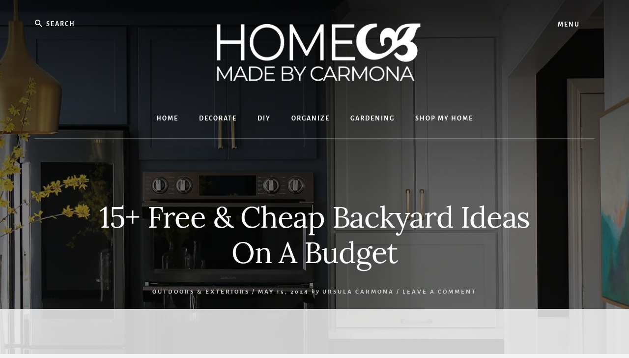

--- FILE ---
content_type: text/html; charset=UTF-8
request_url: https://homemadebycarmona.com/backyard-ideas-on-a-budget/
body_size: 77113
content:
<!DOCTYPE html>
<html lang="en-US">
<head ><meta charset="UTF-8" /><script>if(navigator.userAgent.match(/MSIE|Internet Explorer/i)||navigator.userAgent.match(/Trident\/7\..*?rv:11/i)){var href=document.location.href;if(!href.match(/[?&]nowprocket/)){if(href.indexOf("?")==-1){if(href.indexOf("#")==-1){document.location.href=href+"?nowprocket=1"}else{document.location.href=href.replace("#","?nowprocket=1#")}}else{if(href.indexOf("#")==-1){document.location.href=href+"&nowprocket=1"}else{document.location.href=href.replace("#","&nowprocket=1#")}}}}</script><script>(()=>{class RocketLazyLoadScripts{constructor(){this.v="2.0.3",this.userEvents=["keydown","keyup","mousedown","mouseup","mousemove","mouseover","mouseenter","mouseout","mouseleave","touchmove","touchstart","touchend","touchcancel","wheel","click","dblclick","input","visibilitychange"],this.attributeEvents=["onblur","onclick","oncontextmenu","ondblclick","onfocus","onmousedown","onmouseenter","onmouseleave","onmousemove","onmouseout","onmouseover","onmouseup","onmousewheel","onscroll","onsubmit"]}async t(){this.i(),this.o(),/iP(ad|hone)/.test(navigator.userAgent)&&this.h(),this.u(),this.l(this),this.m(),this.k(this),this.p(this),this._(),await Promise.all([this.R(),this.L()]),this.lastBreath=Date.now(),this.S(this),this.P(),this.D(),this.O(),this.M(),await this.C(this.delayedScripts.normal),await this.C(this.delayedScripts.defer),await this.C(this.delayedScripts.async),this.F("domReady"),await this.T(),await this.j(),await this.I(),this.F("windowLoad"),await this.A(),window.dispatchEvent(new Event("rocket-allScriptsLoaded")),this.everythingLoaded=!0,this.lastTouchEnd&&await new Promise((t=>setTimeout(t,500-Date.now()+this.lastTouchEnd))),this.H(),this.F("all"),this.U(),this.W()}i(){this.CSPIssue=sessionStorage.getItem("rocketCSPIssue"),document.addEventListener("securitypolicyviolation",(t=>{this.CSPIssue||"script-src-elem"!==t.violatedDirective||"data"!==t.blockedURI||(this.CSPIssue=!0,sessionStorage.setItem("rocketCSPIssue",!0))}),{isRocket:!0})}o(){window.addEventListener("pageshow",(t=>{this.persisted=t.persisted,this.realWindowLoadedFired=!0}),{isRocket:!0}),window.addEventListener("pagehide",(()=>{this.onFirstUserAction=null}),{isRocket:!0})}h(){let t;function e(e){t=e}window.addEventListener("touchstart",e,{isRocket:!0}),window.addEventListener("touchend",(function i(o){Math.abs(o.changedTouches[0].pageX-t.changedTouches[0].pageX)<10&&Math.abs(o.changedTouches[0].pageY-t.changedTouches[0].pageY)<10&&o.timeStamp-t.timeStamp<200&&(o.target.dispatchEvent(new PointerEvent("click",{target:o.target,bubbles:!0,cancelable:!0,detail:1})),event.preventDefault(),window.removeEventListener("touchstart",e,{isRocket:!0}),window.removeEventListener("touchend",i,{isRocket:!0}))}),{isRocket:!0})}q(t){this.userActionTriggered||("mousemove"!==t.type||this.firstMousemoveIgnored?"keyup"===t.type||"mouseover"===t.type||"mouseout"===t.type||(this.userActionTriggered=!0,this.onFirstUserAction&&this.onFirstUserAction()):this.firstMousemoveIgnored=!0),"click"===t.type&&t.preventDefault(),this.savedUserEvents.length>0&&(t.stopPropagation(),t.stopImmediatePropagation()),"touchstart"===this.lastEvent&&"touchend"===t.type&&(this.lastTouchEnd=Date.now()),"click"===t.type&&(this.lastTouchEnd=0),this.lastEvent=t.type,this.savedUserEvents.push(t)}u(){this.savedUserEvents=[],this.userEventHandler=this.q.bind(this),this.userEvents.forEach((t=>window.addEventListener(t,this.userEventHandler,{passive:!1,isRocket:!0})))}U(){this.userEvents.forEach((t=>window.removeEventListener(t,this.userEventHandler,{passive:!1,isRocket:!0}))),this.savedUserEvents.forEach((t=>{t.target.dispatchEvent(new window[t.constructor.name](t.type,t))}))}m(){this.eventsMutationObserver=new MutationObserver((t=>{const e="return false";for(const i of t){if("attributes"===i.type){const t=i.target.getAttribute(i.attributeName);t&&t!==e&&(i.target.setAttribute("data-rocket-"+i.attributeName,t),i.target["rocket"+i.attributeName]=new Function("event",t),i.target.setAttribute(i.attributeName,e))}"childList"===i.type&&i.addedNodes.forEach((t=>{if(t.nodeType===Node.ELEMENT_NODE)for(const i of t.attributes)this.attributeEvents.includes(i.name)&&i.value&&""!==i.value&&(t.setAttribute("data-rocket-"+i.name,i.value),t["rocket"+i.name]=new Function("event",i.value),t.setAttribute(i.name,e))}))}})),this.eventsMutationObserver.observe(document,{subtree:!0,childList:!0,attributeFilter:this.attributeEvents})}H(){this.eventsMutationObserver.disconnect(),this.attributeEvents.forEach((t=>{document.querySelectorAll("[data-rocket-"+t+"]").forEach((e=>{e.setAttribute(t,e.getAttribute("data-rocket-"+t)),e.removeAttribute("data-rocket-"+t)}))}))}k(t){Object.defineProperty(HTMLElement.prototype,"onclick",{get(){return this.rocketonclick||null},set(e){this.rocketonclick=e,this.setAttribute(t.everythingLoaded?"onclick":"data-rocket-onclick","this.rocketonclick(event)")}})}S(t){function e(e,i){let o=e[i];e[i]=null,Object.defineProperty(e,i,{get:()=>o,set(s){t.everythingLoaded?o=s:e["rocket"+i]=o=s}})}e(document,"onreadystatechange"),e(window,"onload"),e(window,"onpageshow");try{Object.defineProperty(document,"readyState",{get:()=>t.rocketReadyState,set(e){t.rocketReadyState=e},configurable:!0}),document.readyState="loading"}catch(t){console.log("WPRocket DJE readyState conflict, bypassing")}}l(t){this.originalAddEventListener=EventTarget.prototype.addEventListener,this.originalRemoveEventListener=EventTarget.prototype.removeEventListener,this.savedEventListeners=[],EventTarget.prototype.addEventListener=function(e,i,o){o&&o.isRocket||!t.B(e,this)&&!t.userEvents.includes(e)||t.B(e,this)&&!t.userActionTriggered||e.startsWith("rocket-")||t.everythingLoaded?t.originalAddEventListener.call(this,e,i,o):t.savedEventListeners.push({target:this,remove:!1,type:e,func:i,options:o})},EventTarget.prototype.removeEventListener=function(e,i,o){o&&o.isRocket||!t.B(e,this)&&!t.userEvents.includes(e)||t.B(e,this)&&!t.userActionTriggered||e.startsWith("rocket-")||t.everythingLoaded?t.originalRemoveEventListener.call(this,e,i,o):t.savedEventListeners.push({target:this,remove:!0,type:e,func:i,options:o})}}F(t){"all"===t&&(EventTarget.prototype.addEventListener=this.originalAddEventListener,EventTarget.prototype.removeEventListener=this.originalRemoveEventListener),this.savedEventListeners=this.savedEventListeners.filter((e=>{let i=e.type,o=e.target||window;return"domReady"===t&&"DOMContentLoaded"!==i&&"readystatechange"!==i||("windowLoad"===t&&"load"!==i&&"readystatechange"!==i&&"pageshow"!==i||(this.B(i,o)&&(i="rocket-"+i),e.remove?o.removeEventListener(i,e.func,e.options):o.addEventListener(i,e.func,e.options),!1))}))}p(t){let e;function i(e){return t.everythingLoaded?e:e.split(" ").map((t=>"load"===t||t.startsWith("load.")?"rocket-jquery-load":t)).join(" ")}function o(o){function s(e){const s=o.fn[e];o.fn[e]=o.fn.init.prototype[e]=function(){return this[0]===window&&t.userActionTriggered&&("string"==typeof arguments[0]||arguments[0]instanceof String?arguments[0]=i(arguments[0]):"object"==typeof arguments[0]&&Object.keys(arguments[0]).forEach((t=>{const e=arguments[0][t];delete arguments[0][t],arguments[0][i(t)]=e}))),s.apply(this,arguments),this}}if(o&&o.fn&&!t.allJQueries.includes(o)){const e={DOMContentLoaded:[],"rocket-DOMContentLoaded":[]};for(const t in e)document.addEventListener(t,(()=>{e[t].forEach((t=>t()))}),{isRocket:!0});o.fn.ready=o.fn.init.prototype.ready=function(i){function s(){parseInt(o.fn.jquery)>2?setTimeout((()=>i.bind(document)(o))):i.bind(document)(o)}return t.realDomReadyFired?!t.userActionTriggered||t.fauxDomReadyFired?s():e["rocket-DOMContentLoaded"].push(s):e.DOMContentLoaded.push(s),o([])},s("on"),s("one"),s("off"),t.allJQueries.push(o)}e=o}t.allJQueries=[],o(window.jQuery),Object.defineProperty(window,"jQuery",{get:()=>e,set(t){o(t)}})}P(){const t=new Map;document.write=document.writeln=function(e){const i=document.currentScript,o=document.createRange(),s=i.parentElement;let n=t.get(i);void 0===n&&(n=i.nextSibling,t.set(i,n));const c=document.createDocumentFragment();o.setStart(c,0),c.appendChild(o.createContextualFragment(e)),s.insertBefore(c,n)}}async R(){return new Promise((t=>{this.userActionTriggered?t():this.onFirstUserAction=t}))}async L(){return new Promise((t=>{document.addEventListener("DOMContentLoaded",(()=>{this.realDomReadyFired=!0,t()}),{isRocket:!0})}))}async I(){return this.realWindowLoadedFired?Promise.resolve():new Promise((t=>{window.addEventListener("load",t,{isRocket:!0})}))}M(){this.pendingScripts=[];this.scriptsMutationObserver=new MutationObserver((t=>{for(const e of t)e.addedNodes.forEach((t=>{"SCRIPT"!==t.tagName||t.noModule||t.isWPRocket||this.pendingScripts.push({script:t,promise:new Promise((e=>{const i=()=>{const i=this.pendingScripts.findIndex((e=>e.script===t));i>=0&&this.pendingScripts.splice(i,1),e()};t.addEventListener("load",i,{isRocket:!0}),t.addEventListener("error",i,{isRocket:!0}),setTimeout(i,1e3)}))})}))})),this.scriptsMutationObserver.observe(document,{childList:!0,subtree:!0})}async j(){await this.J(),this.pendingScripts.length?(await this.pendingScripts[0].promise,await this.j()):this.scriptsMutationObserver.disconnect()}D(){this.delayedScripts={normal:[],async:[],defer:[]},document.querySelectorAll("script[type$=rocketlazyloadscript]").forEach((t=>{t.hasAttribute("data-rocket-src")?t.hasAttribute("async")&&!1!==t.async?this.delayedScripts.async.push(t):t.hasAttribute("defer")&&!1!==t.defer||"module"===t.getAttribute("data-rocket-type")?this.delayedScripts.defer.push(t):this.delayedScripts.normal.push(t):this.delayedScripts.normal.push(t)}))}async _(){await this.L();let t=[];document.querySelectorAll("script[type$=rocketlazyloadscript][data-rocket-src]").forEach((e=>{let i=e.getAttribute("data-rocket-src");if(i&&!i.startsWith("data:")){i.startsWith("//")&&(i=location.protocol+i);try{const o=new URL(i).origin;o!==location.origin&&t.push({src:o,crossOrigin:e.crossOrigin||"module"===e.getAttribute("data-rocket-type")})}catch(t){}}})),t=[...new Map(t.map((t=>[JSON.stringify(t),t]))).values()],this.N(t,"preconnect")}async $(t){if(await this.G(),!0!==t.noModule||!("noModule"in HTMLScriptElement.prototype))return new Promise((e=>{let i;function o(){(i||t).setAttribute("data-rocket-status","executed"),e()}try{if(navigator.userAgent.includes("Firefox/")||""===navigator.vendor||this.CSPIssue)i=document.createElement("script"),[...t.attributes].forEach((t=>{let e=t.nodeName;"type"!==e&&("data-rocket-type"===e&&(e="type"),"data-rocket-src"===e&&(e="src"),i.setAttribute(e,t.nodeValue))})),t.text&&(i.text=t.text),t.nonce&&(i.nonce=t.nonce),i.hasAttribute("src")?(i.addEventListener("load",o,{isRocket:!0}),i.addEventListener("error",(()=>{i.setAttribute("data-rocket-status","failed-network"),e()}),{isRocket:!0}),setTimeout((()=>{i.isConnected||e()}),1)):(i.text=t.text,o()),i.isWPRocket=!0,t.parentNode.replaceChild(i,t);else{const i=t.getAttribute("data-rocket-type"),s=t.getAttribute("data-rocket-src");i?(t.type=i,t.removeAttribute("data-rocket-type")):t.removeAttribute("type"),t.addEventListener("load",o,{isRocket:!0}),t.addEventListener("error",(i=>{this.CSPIssue&&i.target.src.startsWith("data:")?(console.log("WPRocket: CSP fallback activated"),t.removeAttribute("src"),this.$(t).then(e)):(t.setAttribute("data-rocket-status","failed-network"),e())}),{isRocket:!0}),s?(t.fetchPriority="high",t.removeAttribute("data-rocket-src"),t.src=s):t.src="data:text/javascript;base64,"+window.btoa(unescape(encodeURIComponent(t.text)))}}catch(i){t.setAttribute("data-rocket-status","failed-transform"),e()}}));t.setAttribute("data-rocket-status","skipped")}async C(t){const e=t.shift();return e?(e.isConnected&&await this.$(e),this.C(t)):Promise.resolve()}O(){this.N([...this.delayedScripts.normal,...this.delayedScripts.defer,...this.delayedScripts.async],"preload")}N(t,e){this.trash=this.trash||[];let i=!0;var o=document.createDocumentFragment();t.forEach((t=>{const s=t.getAttribute&&t.getAttribute("data-rocket-src")||t.src;if(s&&!s.startsWith("data:")){const n=document.createElement("link");n.href=s,n.rel=e,"preconnect"!==e&&(n.as="script",n.fetchPriority=i?"high":"low"),t.getAttribute&&"module"===t.getAttribute("data-rocket-type")&&(n.crossOrigin=!0),t.crossOrigin&&(n.crossOrigin=t.crossOrigin),t.integrity&&(n.integrity=t.integrity),t.nonce&&(n.nonce=t.nonce),o.appendChild(n),this.trash.push(n),i=!1}})),document.head.appendChild(o)}W(){this.trash.forEach((t=>t.remove()))}async T(){try{document.readyState="interactive"}catch(t){}this.fauxDomReadyFired=!0;try{await this.G(),document.dispatchEvent(new Event("rocket-readystatechange")),await this.G(),document.rocketonreadystatechange&&document.rocketonreadystatechange(),await this.G(),document.dispatchEvent(new Event("rocket-DOMContentLoaded")),await this.G(),window.dispatchEvent(new Event("rocket-DOMContentLoaded"))}catch(t){console.error(t)}}async A(){try{document.readyState="complete"}catch(t){}try{await this.G(),document.dispatchEvent(new Event("rocket-readystatechange")),await this.G(),document.rocketonreadystatechange&&document.rocketonreadystatechange(),await this.G(),window.dispatchEvent(new Event("rocket-load")),await this.G(),window.rocketonload&&window.rocketonload(),await this.G(),this.allJQueries.forEach((t=>t(window).trigger("rocket-jquery-load"))),await this.G();const t=new Event("rocket-pageshow");t.persisted=this.persisted,window.dispatchEvent(t),await this.G(),window.rocketonpageshow&&window.rocketonpageshow({persisted:this.persisted})}catch(t){console.error(t)}}async G(){Date.now()-this.lastBreath>45&&(await this.J(),this.lastBreath=Date.now())}async J(){return document.hidden?new Promise((t=>setTimeout(t))):new Promise((t=>requestAnimationFrame(t)))}B(t,e){return e===document&&"readystatechange"===t||(e===document&&"DOMContentLoaded"===t||(e===window&&"DOMContentLoaded"===t||(e===window&&"load"===t||e===window&&"pageshow"===t)))}static run(){(new RocketLazyLoadScripts).t()}}RocketLazyLoadScripts.run()})();</script>

<meta name="viewport" content="width=device-width, initial-scale=1" />
<script data-no-optimize="1" data-cfasync="false">!function(){"use strict";function e(e){const t=e.match(/((?=([a-z0-9._!#$%+^&*()[\]<>-]+))\2@[a-z0-9._-]+\.[a-z0-9._-]+)/gi);return t?t[0]:""}function t(t){return e(a(t.toLowerCase()))}function a(e){return e.replace(/\s/g,"")}async function n(e){const t={sha256Hash:"",sha1Hash:""};if(!("msCrypto"in window)&&"https:"===location.protocol&&"crypto"in window&&"TextEncoder"in window){const a=(new TextEncoder).encode(e),[n,c]=await Promise.all([s("SHA-256",a),s("SHA-1",a)]);t.sha256Hash=n,t.sha1Hash=c}return t}async function s(e,t){const a=await crypto.subtle.digest(e,t);return Array.from(new Uint8Array(a)).map(e=>("00"+e.toString(16)).slice(-2)).join("")}function c(e){let t=!0;return Object.keys(e).forEach(a=>{0===e[a].length&&(t=!1)}),t}function i(e,t,a){e.splice(t,1);const n="?"+e.join("&")+a.hash;history.replaceState(null,"",n)}var o={checkEmail:e,validateEmail:t,trimInput:a,hashEmail:n,hasHashes:c,removeEmailAndReplaceHistory:i,detectEmails:async function(){const e=new URL(window.location.href),a=Array.from(e.searchParams.entries()).map(e=>`${e[0]}=${e[1]}`);let s,o;const r=["adt_eih","sh_kit"];if(a.forEach((e,t)=>{const a=decodeURIComponent(e),[n,c]=a.split("=");if("adt_ei"===n&&(s={value:c,index:t,emsrc:"url"}),r.includes(n)){o={value:c,index:t,emsrc:"sh_kit"===n?"urlhck":"urlh"}}}),s)t(s.value)&&n(s.value).then(e=>{if(c(e)){const t={value:e,created:Date.now()};localStorage.setItem("adt_ei",JSON.stringify(t)),localStorage.setItem("adt_emsrc",s.emsrc)}});else if(o){const e={value:{sha256Hash:o.value,sha1Hash:""},created:Date.now()};localStorage.setItem("adt_ei",JSON.stringify(e)),localStorage.setItem("adt_emsrc",o.emsrc)}s&&i(a,s.index,e),o&&i(a,o.index,e)},cb:"adthrive"};const{detectEmails:r,cb:l}=o;r()}();
</script><script data-affiliate-config type="application/json">{"enableLinkMonetizer":true,"keywordLinkerKeywordLimit":"","affiliateJsClientPath":"https:\/\/affiliate-cdn.raptive.com\/affiliate.mvp.min.js","affiliateApiPath":"https:\/\/affiliate-api.raptive.com","amazonAffiliateId":"raptive-homemadebycarmona-lm-20","excludeNetworks":["raptive"],"excludeDestinations":["cj"],"enableAnalytics":true,"pluginVersion":"1.1.6"}</script>
<script type="rocketlazyloadscript" async referrerpolicy="no-referrer-when-downgrade" data-no-optimize="1" data-cfasync="false" data-rocket-src="https://affiliate-cdn.raptive.com/affiliate.mvp.min.js">
</script>
<meta name='robots' content='index, follow, max-image-preview:large, max-snippet:-1, max-video-preview:-1' />
	<style></style>
	<style data-no-optimize="1" data-cfasync="false"></style>
<script data-no-optimize="1" data-cfasync="false">
	window.adthriveCLS = {
		enabledLocations: ['Content', 'Recipe'],
		injectedSlots: [],
		injectedFromPlugin: true,
		branch: 'abfaf84',bucket: 'prod',			};
	window.adthriveCLS.siteAds = {"betaTester":false,"targeting":[{"value":"553402af1b46c7a36131c2a0","key":"siteId"},{"value":"6233884d53ee707088bfc4ac","key":"organizationId"},{"value":"Home Made by Carmona","key":"siteName"},{"value":"AdThrive Edge","key":"service"},{"value":"on","key":"bidding"},{"value":["Home Decor and Design","Crafts"],"key":"verticals"}],"siteUrl":"http://www.homemadebycarmona.com/","siteId":"553402af1b46c7a36131c2a0","siteName":"Home Made by Carmona","breakpoints":{"tablet":768,"desktop":1024},"cloudflare":null,"adUnits":[{"sequence":1,"targeting":[{"value":["Sidebar"],"key":"location"}],"devices":["desktop","tablet"],"name":"Sidebar_1","sticky":false,"location":"Sidebar","dynamic":{"pageSelector":"","spacing":0,"max":1,"lazy":false,"lazyMax":null,"elementSelector":".sidebar-primary > *","skip":1,"classNames":[],"position":"afterend","every":0,"enabled":true},"adSizes":[[300,250]],"priority":299,"autosize":true},{"sequence":9,"targeting":[{"value":["Sidebar"],"key":"location"},{"value":true,"key":"sticky"}],"devices":["desktop","tablet"],"name":"Sidebar_9","sticky":true,"location":"Sidebar","dynamic":{"pageSelector":"","spacing":0,"max":1,"lazy":false,"lazyMax":null,"elementSelector":".sidebar-primary","skip":0,"classNames":[],"position":"beforeend","every":1,"enabled":true},"stickyOverlapSelector":"#after-content-featured, #footer-cta","adSizes":[[300,250]],"priority":291,"autosize":true},{"sequence":null,"targeting":[{"value":["Content"],"key":"location"}],"devices":["desktop","tablet"],"name":"Content","sticky":false,"location":"Content","dynamic":{"pageSelector":"body.single, body.page:not(.home):not(.page-template-blocks)","spacing":1,"max":5,"lazy":true,"lazyMax":94,"elementSelector":".entry-content > p","skip":5,"classNames":[],"position":"afterend","every":1,"enabled":true},"adSizes":[[728,90],[336,280],[320,50],[468,60],[970,90],[250,250],[1,1],[320,100],[970,250],[1,2],[300,50],[300,300],[552,334],[728,250],[300,250]],"priority":199,"autosize":true},{"sequence":null,"targeting":[{"value":["Content"],"key":"location"}],"devices":["phone"],"name":"Content","sticky":false,"location":"Content","dynamic":{"pageSelector":"body.single, body.page:not(.home):not(.page-template-blocks)","spacing":1,"max":5,"lazy":true,"lazyMax":94,"elementSelector":".entry-content > *","skip":3,"classNames":[],"position":"afterend","every":1,"enabled":true},"adSizes":[[728,90],[336,280],[320,50],[468,60],[970,90],[250,250],[1,1],[320,100],[970,250],[1,2],[300,50],[300,300],[552,334],[728,250],[300,250]],"priority":199,"autosize":true},{"sequence":null,"targeting":[{"value":["Content"],"key":"location"}],"devices":["phone"],"name":"Content","sticky":false,"location":"Content","dynamic":{"pageSelector":"body.blog, body.search, body.archive, body.page-template-blocks","spacing":0,"max":5,"lazy":true,"lazyMax":94,"elementSelector":"article.post, .entry-content > div","skip":1,"classNames":[],"position":"afterend","every":2,"enabled":true},"adSizes":[[728,90],[336,280],[320,50],[468,60],[970,90],[250,250],[1,1],[320,100],[970,250],[1,2],[300,50],[300,300],[552,334],[728,250],[300,250]],"priority":199,"autosize":true},{"sequence":null,"targeting":[{"value":["Below Post"],"key":"location"}],"devices":["desktop","tablet","phone"],"name":"Below_Post","sticky":false,"location":"Below Post","dynamic":{"pageSelector":"","spacing":0.85,"max":0,"lazy":true,"lazyMax":99,"elementSelector":".comment-respond, .comment-list > li","skip":0,"classNames":[],"position":"afterend","every":1,"enabled":true},"adSizes":[[728,90],[336,280],[320,50],[468,60],[250,250],[1,1],[320,100],[300,250],[970,250],[728,250]],"priority":99,"autosize":true},{"sequence":null,"targeting":[{"value":["Footer"],"key":"location"},{"value":true,"key":"sticky"}],"devices":["phone","tablet","desktop"],"name":"Footer","sticky":true,"location":"Footer","dynamic":{"pageSelector":"","spacing":0,"max":1,"lazy":false,"lazyMax":null,"elementSelector":"body","skip":0,"classNames":[],"position":"beforeend","every":1,"enabled":true},"adSizes":[[320,50],[320,100],[728,90],[970,90],[468,60],[1,1],[300,50]],"priority":-1,"autosize":true}],"adDensityLayout":{"mobile":{"adDensity":0.28,"onePerViewport":true},"pageOverrides":[{"mobile":{"adDensity":0.99,"onePerViewport":false},"pageSelector":"body.blog, body.search, body.archive","desktop":{"adDensity":0.99,"onePerViewport":false}}],"desktop":{"adDensity":0.28,"onePerViewport":true}},"adDensityEnabled":true,"siteExperiments":[],"adTypes":{"sponsorTileDesktop":true,"interscrollerDesktop":true,"nativeBelowPostDesktop":true,"miniscroller":true,"largeFormatsMobile":false,"nativeMobileContent":true,"inRecipeRecommendationMobile":true,"nativeMobileRecipe":true,"sponsorTileMobile":true,"expandableCatalogAdsMobile":false,"frameAdsMobile":true,"outstreamMobile":true,"nativeHeaderMobile":true,"frameAdsDesktop":true,"inRecipeRecommendationDesktop":true,"expandableFooterDesktop":true,"nativeDesktopContent":true,"outstreamDesktop":true,"animatedFooter":true,"skylineHeader":false,"expandableFooter":true,"nativeDesktopSidebar":true,"videoFootersMobile":true,"videoFootersDesktop":true,"interscroller":true,"nativeDesktopRecipe":true,"nativeHeaderDesktop":true,"nativeBelowPostMobile":true,"expandableCatalogAdsDesktop":false,"largeFormatsDesktop":false},"adOptions":{"theTradeDesk":true,"usCmpClickWrap":{"enabled":false,"regions":[]},"undertone":false,"sidebarConfig":{"dynamicStickySidebar":{"minHeight":1800,"enabled":true,"blockedSelectors":[]}},"footerCloseButton":true,"teads":true,"seedtag":true,"pmp":true,"thirtyThreeAcross":true,"sharethrough":true,"optimizeVideoPlayersForEarnings":true,"removeVideoTitleWrapper":true,"pubMatic":true,"contentTermsFooterEnabled":true,"chicory":false,"infiniteScroll":false,"longerVideoAdPod":true,"yahoossp":true,"spa":false,"stickyContainerConfig":{"recipeDesktop":{"minHeight":null,"enabled":false},"blockedSelectors":[],"stickyHeaderSelectors":[],"content":{"minHeight":null,"enabled":false},"recipeMobile":{"minHeight":null,"enabled":false}},"gatedPrint":{"siteEmailServiceProviderId":null,"defaultOptIn":false,"closeButtonEnabled":false,"enabled":false,"newsletterPromptEnabled":false},"yieldmo":true,"footerSelector":"","consentMode":{"enabled":false,"customVendorList":""},"amazonUAM":true,"gamMCMEnabled":true,"gamMCMChildNetworkCode":"45465163","rubicon":true,"conversant":true,"openx":true,"customCreativeEnabled":true,"mobileHeaderHeight":1,"secColor":"#000000","unruly":true,"mediaGrid":true,"bRealTime":true,"adInViewTime":null,"regulatory":{"privacyPolicyUrl":"","termsOfServiceUrl":""},"gumgum":true,"comscoreFooter":true,"desktopInterstitial":false,"contentAdXExpansionDesktop":true,"amx":true,"footerCloseButtonDesktop":true,"ozone":true,"isAutoOptimized":false,"comscoreTAL":true,"targetaff":true,"bgColor":"#FFFFFF","advancePlaylistOptions":{"playlistPlayer":{"enabled":true},"relatedPlayer":{"enabled":true,"applyToFirst":true}},"kargo":true,"liveRampATS":true,"footerCloseButtonMobile":true,"interstitialBlockedPageSelectors":"","prioritizeShorterVideoAds":true,"allowSmallerAdSizes":true,"comscore":"HomeDIY","blis":true,"wakeLock":{"desktopEnabled":true,"mobileValue":15,"mobileEnabled":true,"desktopValue":30},"mobileInterstitial":false,"tripleLift":true,"sensitiveCategories":["conl","dat","drg","gamv","wtl"],"liveRamp":true,"mobileInterstitialBlockedPageSelectors":"","adthriveEmailIdentity":true,"criteo":true,"nativo":true,"infiniteScrollOptions":{"selector":"","heightThreshold":0},"siteAttributes":{"mobileHeaderSelectors":[],"desktopHeaderSelectors":[]},"dynamicContentSlotLazyLoading":true,"clsOptimizedAds":true,"ogury":true,"verticals":["Home Decor and Design","Crafts"],"inImage":false,"stackadapt":true,"usCMP":{"regions":[],"defaultOptIn":false,"enabled":false,"strictMode":false},"contentAdXExpansionMobile":true,"advancePlaylist":true,"medianet":true,"delayLoading":true,"inImageZone":null,"appNexus":true,"rise":true,"liveRampId":"","infiniteScrollRefresh":false,"indexExchange":true},"siteAdsProfiles":[],"thirdPartySiteConfig":{"partners":{"discounts":[]}},"featureRollouts":{"disable-delay-loading-good-cwv":{"featureRolloutId":43,"data":null,"enabled":true}},"videoPlayers":{"contextual":{"autoplayCollapsibleEnabled":false,"overrideEmbedLocation":false,"defaultPlayerType":"static"},"videoEmbed":"wordpress","footerSelector":"","contentSpecificPlaylists":[],"players":[{"devices":["desktop","mobile"],"formattedType":"Stationary Related","description":"","id":4049570,"title":"Stationary related player - desktop and mobile","type":"stationaryRelated","enabled":true,"playerId":"H0pbinFG"},{"pageSelector":"","devices":["desktop"],"formattedType":"Sticky Related","description":"","elementSelector":"","skip":0,"id":4049571,"position":"afterend","title":"Sticky related player - desktop","type":"stickyRelated","enabled":true,"playerId":"H0pbinFG"},{"pageSelector":"","devices":["mobile"],"mobileLocation":"top-right","description":"","skip":0,"title":"Sticky related player - mobile","type":"stickyRelated","enabled":true,"formattedType":"Sticky Related","elementSelector":"","id":4049572,"position":"afterend","playerId":"H0pbinFG"},{"playlistId":"aGDAZoZt","pageSelector":"body.single, body.page:not(.home):not(.page-template-blocks)","devices":["desktop"],"description":"","skip":1,"title":"","type":"stickyPlaylist","enabled":true,"footerSelector":"","formattedType":"Sticky Playlist","elementSelector":".entry-content > p","id":4049573,"position":"afterend","saveVideoCloseState":false,"shuffle":true,"mobileHeaderSelector":null,"playerId":"bJWTsSAX"},{"playlistId":"aGDAZoZt","pageSelector":"body.single, body.page:not(.home):not(.page-template-blocks)","devices":["mobile"],"mobileLocation":"top-center","description":"","skip":1,"title":"","type":"stickyPlaylist","enabled":true,"footerSelector":"","formattedType":"Sticky Playlist","elementSelector":".entry-content > *","id":4049574,"position":"afterend","saveVideoCloseState":false,"shuffle":true,"mobileHeaderSelector":null,"playerId":"bJWTsSAX"}],"partners":{"theTradeDesk":true,"unruly":true,"mediaGrid":true,"undertone":false,"gumgum":true,"seedtag":true,"amx":true,"ozone":true,"pmp":true,"kargo":true,"stickyOutstream":{"desktop":{"enabled":true},"blockedPageSelectors":"","mobileLocation":"bottom-left","allowOnHomepage":true,"mobile":{"enabled":true},"saveVideoCloseState":false,"mobileHeaderSelector":null,"allowForPageWithStickyPlayer":{"enabled":true}},"sharethrough":true,"blis":true,"tripleLift":true,"pubMatic":true,"criteo":true,"yahoossp":true,"nativo":true,"stackadapt":true,"yieldmo":true,"amazonUAM":true,"medianet":true,"rubicon":true,"appNexus":true,"rise":true,"openx":true,"indexExchange":true}}};</script>

<script data-no-optimize="1" data-cfasync="false">
(function(w, d) {
	w.adthrive = w.adthrive || {};
	w.adthrive.cmd = w.adthrive.cmd || [];
	w.adthrive.plugin = 'adthrive-ads-3.7.5';
	w.adthrive.host = 'ads.adthrive.com';
	w.adthrive.integration = 'plugin';

	var commitParam = (w.adthriveCLS && w.adthriveCLS.bucket !== 'prod' && w.adthriveCLS.branch) ? '&commit=' + w.adthriveCLS.branch : '';

	var s = d.createElement('script');
	s.async = true;
	s.referrerpolicy='no-referrer-when-downgrade';
	s.src = 'https://' + w.adthrive.host + '/sites/553402af1b46c7a36131c2a0/ads.min.js?referrer=' + w.encodeURIComponent(w.location.href) + commitParam + '&cb=' + (Math.floor(Math.random() * 100) + 1) + '';
	var n = d.getElementsByTagName('script')[0];
	n.parentNode.insertBefore(s, n);
})(window, document);
</script>
<link rel="dns-prefetch" href="https://ads.adthrive.com/"><link rel="preconnect" href="https://ads.adthrive.com/"><link rel="preconnect" href="https://ads.adthrive.com/" crossorigin>
	<!-- This site is optimized with the Yoast SEO Premium plugin v25.0 (Yoast SEO v25.0) - https://yoast.com/wordpress/plugins/seo/ -->
	<title>15+ Free &amp; Cheap Backyard Ideas On A Budget</title><link rel="preload" data-rocket-preload as="font" href="https://unpkg.com/ionicons@4.1.2/dist/fonts/ionicons.woff2?v=4.1.1" crossorigin><link rel="preload" data-rocket-preload as="font" href="https://homemadebycarmona.com/wp-content/uploads/omgf/hbc-google-fonts/montserrat-normal-latin.woff2" crossorigin><link rel="preload" data-rocket-preload as="font" href="https://homemadebycarmona.com/wp-content/uploads/omgf/essence-pro-fonts/alegreya-sans-italic-latin-400.woff2" crossorigin><link rel="preload" data-rocket-preload as="font" href="https://homemadebycarmona.com/wp-content/uploads/omgf/essence-pro-fonts/alegreya-sans-normal-latin-400.woff2" crossorigin><link rel="preload" data-rocket-preload as="font" href="https://homemadebycarmona.com/wp-content/uploads/omgf/essence-pro-fonts/alegreya-sans-normal-latin-700.woff2" crossorigin><link rel="preload" data-rocket-preload as="font" href="https://homemadebycarmona.com/wp-content/uploads/omgf/essence-pro-fonts/lora-normal-latin.woff2" crossorigin><style id="wpr-usedcss">img:is([sizes=auto i],[sizes^="auto," i]){contain-intrinsic-size:3000px 1500px}.adthrive-ad{margin-top:10px;margin-bottom:10px;text-align:center;overflow-x:visible;clear:both;line-height:0}.adthrive-sidebar{clear:both;border:5px solid #f4f4f4;padding:40px 20px 20px 0;margin-bottom:40px;margin-left:-10px;overflow:visible}@media (max-width:768px){.adthrive-sidebar{margin-left:-15px!important;overflow-x:visible!important}}.gb-block-post-grid{margin:0 0 1.2em;position:relative}.gb-block-post-grid .gb-block-post-grid-image{margin-bottom:1.2em}.gb-block-post-grid .gb-block-post-grid-image img{display:block;width:100%}.gb-block-post-grid .gb-block-post-grid-text{text-align:left}.gb-block-post-grid a{text-decoration:none}.gb-block-post-grid header .gb-block-post-grid-title{margin-top:0;margin-bottom:15px;font-size:28px;line-height:1.2}.gb-block-post-grid header .gb-block-post-grid-title a{color:#293038;text-decoration:none}.gb-block-post-grid header .gb-block-post-grid-title a:hover{text-decoration:underline;color:inherit}.gb-block-post-grid .gb-block-post-grid-byline{font-size:14px;color:#626e81;margin-bottom:15px}.gb-block-post-grid .gb-block-post-grid-text p{margin:0 0 15px;font-size:inherit}.gb-block-post-grid .gb-block-post-grid-text p:last-of-type{margin-bottom:0}.gb-block-post-grid .gb-block-post-grid-more-link{display:inline-block;box-shadow:none;transition:.3s ease;font-weight:700;color:#293038;text-decoration:none}.gb-block-post-grid .gb-block-post-grid-more-link:hover{text-decoration:underline}.gb-block-post-grid .gb-block-post-grid-excerpt div+p{margin-top:15px}.gb-block-post-grid .is-list article{display:-ms-grid;display:grid;-ms-grid-columns:30% 1fr;grid-template-columns:30% 1fr;grid-template-rows:1fr;grid-gap:0 2em}.gb-block-post-grid .is-list article::before{display:none}.gb-block-post-grid .is-list article:not(:last-child){margin-bottom:5%;padding-bottom:5%}.gb-block-post-grid .is-list article:not(.has-post-thumbnail){-ms-grid-columns:1fr;grid-template-columns:1fr}.gb-block-post-grid .is-list .gb-block-post-grid-image{margin-bottom:0}@media all and (-ms-high-contrast:none){.gb-block-post-grid .is-list article{display:block}.gb-block-post-grid .is-list .gb-block-post-grid-image{width:30%;display:inline-block;vertical-align:top}.gb-block-post-grid .is-list .gb-block-post-grid-text{width:65%;padding-left:5%;display:inline-block;vertical-align:top}.gb-block-post-grid .is-list .post:not(.has-post-thumbnail) .gb-block-post-grid-text{width:100%;padding-left:0}}@media only screen and (min-width:600px){.gb-block-post-grid .is-list article:not(:last-child){border-bottom:1px solid #eee}.gb-block-post-grid .is-list .gb-block-post-grid-title{font-size:34px}}.wp-block-genesis-blocks-gb-columns{position:relative}.gb-layout-column-wrap{display:-ms-grid;display:grid;grid-template-rows:1fr;grid-gap:0 2em;position:relative;z-index:1}.gb-block-layout-column{display:block;vertical-align:top;min-width:0}.gb-block-layout-column-inner,.gb-layout-column-wrap>.gb-block-layout-column-inner{position:relative;z-index:1}.gb-block-layout-column{display:block;width:100%}.gb-columns-center .gb-layout-column-wrap{margin:0 auto}.gb-block-layout-column-gap-1{grid-gap:0 1em}.gb-block-layout-column-gap-2{grid-gap:0 2em}.gb-block-layout-column:first-child{-ms-grid-row:1;-ms-grid-column:1;grid-area:col1}.gb-block-layout-column:nth-child(2){-ms-grid-row:1;-ms-grid-column:2;grid-area:col2}.gb-block-layout-column:nth-child(3){-ms-grid-row:1;-ms-grid-column:3;grid-area:col3}.gb-block-layout-column:nth-child(4){-ms-grid-row:1;-ms-grid-column:4;grid-area:col4}.gb-block-layout-column:nth-child(5){-ms-grid-row:1;-ms-grid-column:5;grid-area:col5}.gb-block-layout-column:nth-child(6){-ms-grid-row:1;-ms-grid-column:6;grid-area:col6}.gb-layout-columns-1>.gb-layout-column-wrap{-ms-grid-columns:1fr;grid-template-columns:1fr;grid-template-areas:"col1"}.gb-layout-columns-2>.gb-layout-column-wrap{-ms-grid-columns:1fr 1fr;grid-template-columns:1fr 1fr;grid-template-areas:"col1 col2"}.gb-layout-columns-3>.gb-layout-column-wrap{-ms-grid-columns:1fr 1fr 1fr;grid-template-columns:1fr 1fr 1fr;grid-template-areas:"col1 col2 col3"}@media only screen and (max-width:600px){.gb-block-post-grid .is-list article{-ms-grid-columns:1fr;grid-template-columns:1fr}.gb-block-post-grid .is-list .gb-block-post-grid-image{margin-bottom:5%}.gb-layout-columns-2>.gb-layout-column-wrap.gb-is-responsive-column{-ms-grid-columns:1fr;grid-template-columns:1fr;grid-template-areas:"col1" "col2"}.gb-layout-columns-3>.gb-layout-column-wrap.gb-is-responsive-column{-ms-grid-columns:1fr;grid-template-columns:1fr;grid-template-areas:"col1" "col2" "col3"}}div[class*=gb-layout-].alignfull{margin-top:auto;margin-bottom:auto}.center{text-align:center}.left{text-align:left}.wp-block-image{margin-bottom:1.2em}.gb-text-link{color:inherit;text-decoration:none}.gb-text-link:hover{color:inherit;text-decoration:underline}@font-face{font-display:swap;font-family:Ionicons;src:url("https://unpkg.com/ionicons@4.1.2/dist/fonts/ionicons.eot?v=4.1.1");src:url("https://unpkg.com/ionicons@4.1.2/dist/fonts/ionicons.eot?v=4.1.1#iefix") format("embedded-opentype"),url("https://unpkg.com/ionicons@4.1.2/dist/fonts/ionicons.woff2?v=4.1.1") format("woff2"),url("https://unpkg.com/ionicons@4.1.2/dist/fonts/ionicons.woff?v=4.1.1") format("woff"),url("https://unpkg.com/ionicons@4.1.2/dist/fonts/ionicons.ttf?v=4.1.1") format("truetype"),url("https://unpkg.com/ionicons@4.1.2/dist/fonts/ionicons.svg?v=4.1.1#Ionicons") format("svg");font-weight:400;font-style:normal}.ion-ios-arrow-down:before,.ion-ios-menu:before{display:inline-block;font-family:Ionicons;speak:none;font-style:normal;font-weight:400;font-variant:normal;text-transform:none;text-rendering:auto;line-height:1;-webkit-font-smoothing:antialiased;-moz-osx-font-smoothing:grayscale}.ion-ios-menu:before{content:"\f1c3"}.ion-ios-arrow-down:before{content:"\f3d0"}html{line-height:1.15;-webkit-text-size-adjust:100%}body{margin:0}main{display:block}h1{font-size:2em;margin:.67em 0}hr{box-sizing:content-box;height:0;overflow:visible}pre{font-family:monospace,monospace;font-size:1em}a{background-color:transparent}strong{font-weight:bolder}code{font-family:monospace,monospace;font-size:1em}small{font-size:80%}img{border-style:none}button,input,optgroup,select,textarea{font-family:inherit;font-size:100%;line-height:1.15;margin:0}button,input{overflow:visible}button,select{text-transform:none}[type=button],[type=reset],[type=submit],button{-webkit-appearance:button}[type=button]::-moz-focus-inner,[type=reset]::-moz-focus-inner,[type=submit]::-moz-focus-inner,button::-moz-focus-inner{border-style:none;padding:0}[type=button]:-moz-focusring,[type=reset]:-moz-focusring,[type=submit]:-moz-focusring,button:-moz-focusring{outline:ButtonText dotted 1px}fieldset{padding:.35em .75em .625em}legend{box-sizing:border-box;color:inherit;display:table;max-width:100%;padding:0;white-space:normal}progress{vertical-align:baseline}textarea{overflow:auto}[type=checkbox],[type=radio]{box-sizing:border-box;padding:0}[type=number]::-webkit-inner-spin-button,[type=number]::-webkit-outer-spin-button{height:auto}[type=search]{-webkit-appearance:textfield;outline-offset:-2px}[type=search]::-webkit-search-decoration{-webkit-appearance:none}::-webkit-file-upload-button{-webkit-appearance:button;font:inherit}[hidden],template{display:none}html,input[type=search]{box-sizing:border-box}*,::after,::before{box-sizing:inherit}.author-box::before,.entry-content::before,.entry::before,.nav-primary::before,.nav-secondary::before,.site-container::before,.site-footer::before,.site-header::before,.site-inner::before,.widget::before,.wrap::before{content:" ";display:table}.author-box::after,.entry-content::after,.entry::after,.nav-primary::after,.nav-secondary::after,.site-container::after,.site-footer::after,.site-header::after,.site-inner::after,.widget::after,.wrap::after{clear:both;content:" ";display:table}html{scroll-behavior:smooth}@media (prefers-reduced-motion:reduce){html{scroll-behavior:auto}}body{background-color:#f4f4f4;color:#333;font-family:"Alegreya Sans",sans-serif;font-size:20px;-webkit-font-smoothing:antialiased;-moz-osx-font-smoothing:grayscale;font-weight:400;line-height:1.625;margin:0;overflow-x:hidden}.button,a,button,input:focus,input[type=button],input[type=reset],input[type=submit],textarea:focus{transition:all .1s ease-in-out}a{color:#a86500;text-decoration:underline}a:focus,a:hover{color:#333;text-decoration:none}p{margin:0 0 28px;padding:0}ul{margin:0;padding:0}li{list-style-type:none}hr{border:0;border-collapse:collapse;border-bottom:1px solid currentColor;clear:both;color:#eee;margin:1.65em auto}strong{font-weight:700}h1,h2,h3,h4{color:#111;font-family:Lora,Georgia,Montserrat,serif;font-weight:400;line-height:1.2;margin:0 0 10px}h1{font-size:46px;letter-spacing:-1.25px}h2{font-size:36px;letter-spacing:-1px}h3{font-size:30px;letter-spacing:-.75px}h4{font-size:24px}.entry-content h2,.entry-content h3,.entry-content h4{margin-bottom:24px;margin-top:32px}.entry-content a{font-weight:700}embed,iframe,img,object,video{max-width:100%}img{height:auto}figure{margin:0}input,select,textarea{background-color:#fff;border:1px solid #ddd;color:#333;font-size:18px;font-weight:400;line-height:1.625;padding:18px 24px 14px;width:100%}input:focus,textarea:focus{border:1px solid #999;outline:0}input[type=checkbox],input[type=image],input[type=radio]{width:auto}::placeholder{color:#333;opacity:1}.button,.comment-reply-link,.gb-block-post-grid a.gb-block-post-grid-more-link,button,input[type=button],input[type=reset],input[type=submit]{background-color:#a86500;border-width:0;color:#fff;cursor:pointer;font-size:14px;font-weight:700;letter-spacing:2px;line-height:1.625;padding:19px 30px 16px;text-align:center;text-decoration:none;text-transform:uppercase;white-space:normal;width:auto}a.button:focus,a.button:hover,button:focus,button:hover,input:focus[type=button],input:focus[type=reset],input:focus[type=submit],input:hover[type=button],input:hover[type=reset],input:hover[type=submit]{background-color:#333;border-width:0;color:#fff}.entry-content .button:focus,.entry-content .button:hover{color:#fff}.button{display:inline-block}.comment-reply-link{background-color:transparent;border:2px solid #999;color:#666}.comment-reply-link:focus,.comment-reply-link:hover{background-color:transparent;border:2px solid #666;color:#333}.comment-reply-link{font-size:13px;padding:10px 12px 8px}.gb-block-post-grid a.gb-block-post-grid-more-link,a.button.text,button.text,input[type=button].text,input[type=reset].text,input[type=submit].text{background-color:transparent;box-shadow:none;border-bottom:2px solid #a86500;border-left:0;border-right:0;border-radius:0;border-top:0;color:#a86500;font-weight:700;letter-spacing:2px;padding:16px 0 6px}.button.text:focus,.button.text:hover,.gb-block-post-grid a.gb-block-post-grid-more-link:focus,.gb-block-post-grid a.gb-block-post-grid-more-link:hover,button.text:focus,button.text:hover,input[type=button].text:focus,input[type=button].text:hover,input[type=reset].text:focus,input[type=reset].text:hover,input[type=submit].text:focus,input[type=submit].text:hover{background-color:transparent;box-shadow:none;border-bottom:2px solid #666;color:#333;padding:16px 0 6px;text-decoration:none}.site-container button:disabled,.site-container button:disabled:hover,.site-container input:disabled,.site-container input:disabled:hover,.site-container input[type=button]:disabled,.site-container input[type=button]:disabled:hover,.site-container input[type=reset]:disabled,.site-container input[type=reset]:disabled:hover,.site-container input[type=submit]:disabled,.site-container input[type=submit]:disabled:hover{background-color:#eee;border-width:0;color:#666;cursor:not-allowed}input[type=search]::-webkit-search-cancel-button,input[type=search]::-webkit-search-results-button{display:none}table{border-collapse:collapse;border-spacing:0;margin-bottom:40px;width:100%;word-break:break-all}tbody{border-bottom:1px solid #eee}tr{border-top:1px solid #eee}.screen-reader-shortcut,.screen-reader-text,.screen-reader-text span{border:0;clip:rect(0,0,0,0);height:1px;overflow:hidden;position:absolute!important;width:1px;word-wrap:normal!important}.genesis-nav-menu .search input[type=submit]:focus,.screen-reader-shortcut:focus,.screen-reader-text:focus,.widget_search input[type=submit]:focus{background-color:#fff;box-shadow:0 0 2px 2px rgba(0,0,0,.6);clip:auto!important;color:#333;display:block;font-size:1em;font-weight:700;height:auto;padding:15px 23px 14px;text-decoration:none;width:auto;z-index:100000}.site-inner,.wrap{margin:0 auto;max-width:1200px}.site-inner{clear:both;margin-top:-50px;position:relative;word-wrap:break-word;z-index:1}.page .site-inner,.single .site-inner{background-color:#fff;box-shadow:0 25px 40px 0 rgba(0,0,0,.05)}.page .site-inner::before,.single .site-inner::before{background-color:#a86500;content:"";display:block;height:100px;margin:0 auto;position:relative;top:-50px;width:2px;z-index:9}.content-sidebar .site-inner{background-color:transparent;box-shadow:none}.content-sidebar .site-inner::before{display:none}.content{background-color:transparent;float:right;width:660px}.content-sidebar .content{float:left}.content-sidebar .content{background-color:#fff;box-shadow:0 25px 40px 0 rgba(0,0,0,.05);width:800px}.page.content-sidebar .content,.single.content-sidebar .content{padding:60px 80px}.sidebar-primary{float:right;width:360px}.first{clear:both;margin-left:0}.avatar{border-radius:50%;float:left}.alignleft .avatar,.author-box .avatar{margin-right:24px}.breadcrumb{color:#ccc;font-size:16px;padding:10px 0;text-align:center}.breadcrumb a{color:#ccc}.author-box{font-size:18px;margin-bottom:40px}.author-box{background-color:#f5f5f5;color:#333;padding:60px;text-align:center}.author-box .avatar{float:none;margin:0 auto 20px}.author-box p:last-child{margin-bottom:0}.search-form{overflow:hidden;position:relative}.entry-content .search-form{margin-bottom:40px;width:50%}.search-form input[type=submit]{margin-top:10px}.genesis-nav-menu .search input[type=submit],.widget_search input[type=submit]{border:0;clip:rect(0,0,0,0);height:1px;margin:-1px;padding:0;position:absolute;width:1px}.author-box-title{font-size:28px}.entry-title{font-size:36px}.entry-title a,.sidebar .widget-title a{color:#111;text-decoration:none}.entry-title a:focus,.entry-title a:hover{color:#a86500}.widget-title{font-family:"Alegreya Sans",sans-serif;font-size:18px;font-weight:700;letter-spacing:1px;margin-bottom:20px;text-transform:uppercase}a.aligncenter img{display:block;margin:0 auto}.alignleft{float:left;text-align:left}a.alignleft{max-width:100%}.aligncenter{display:block;margin:0 auto 24px}a.alignleft,img.alignleft{margin:0 24px 24px 0}figcaption{font-size:16px;font-style:italic;font-weight:700;margin-top:.5em;margin-bottom:1em;text-align:center}.widget{margin-bottom:40px;word-wrap:break-word}.widget p:last-child,.widget ul>li:last-of-type,.widget-area .widget:last-of-type{margin-bottom:0}.widget ul>li{margin-bottom:10px;padding-bottom:10px}.widget ul>li:last-of-type{padding-bottom:0}.widget li li{border:0;margin:0 0 0 30px;padding:0}.flexible-widgets .widget,.flexible-widgets .widget:last-of-type{background-color:#fff;float:left;margin-bottom:40px;padding:40px}.flexible-widgets.widget-full .widget{width:100%}.flexible-widgets .featuredpost .entry-meta{padding-left:40px;padding-right:40px}.flexible-widgets.widget-full .featuredpost .entry{float:left;margin-left:3.5%;width:31%}.flexible-widgets.widget-full .featuredpost .entry:nth-of-type(3n+1){clear:left;margin-left:0}.flexible-widgets .featuredpost,.flexible-widgets .featuredpost:last-of-type{background-color:transparent;box-shadow:none;padding:0}.flexible-widgets .featuredpost .widget-wrap{display:flex;flex-wrap:wrap;justify-content:space-between}.flexible-widgets .featuredpost.widget .entry,.flexible-widgets .featuredpost.widget .entry:last-of-type{background-color:#fff;box-shadow:0 25px 60px 0 rgba(0,0,0,.05);margin-bottom:40px;text-align:center}.genesis-skip-link{font-family:-apple-system,BlinkMacSystemFont,"Segoe UI",Roboto,Oxygen-Sans,Ubuntu,Cantarell,"Helvetica Neue",sans-serif;font-size:14px;margin:0}.genesis-skip-link li{height:0;width:0;list-style:none}.site-header{color:#fff}.site-header>.wrap{padding:20px 0}.title-area{float:left;padding:10px 0;text-align:center;width:50%}.site-title{font-family:Montserrat,Lora,Georgia,serif;font-size:20px;font-weight:700;line-height:1.2;letter-spacing:10px;text-indent:10px;text-transform:uppercase}.site-title a,.site-title a:focus,.site-title a:hover{color:#fff;text-decoration:none}.site-description{font-size:16px;font-weight:400;line-height:1.5;border:0;clip:rect(0,0,0,0);height:1px;overflow:hidden;position:absolute!important;width:1px;word-wrap:normal!important}.site-description,.site-title{margin-bottom:0}.wp-custom-logo .site-description,.wp-custom-logo .site-title{display:block;text-indent:-9999px}.wp-custom-logo .title-area>a{float:left;width:100%}.header-left{float:left;position:relative;width:25%;z-index:99}.header-right{float:right;position:relative;text-align:right;width:25%;z-index:99}.header-left .search-form::before{color:#fff;content:"\f375";display:block;font-family:Ionicons;padding-left:1px;position:absolute;top:12px}.header-left .search-form input[type=submit]{border:0;clip:rect(0,0,0,0);height:1px;margin:-1px;padding:0;position:absolute;width:1px}.header-left input[type=search]{border-width:0;background-color:transparent;color:#fff;font-size:14px;font-weight:700;letter-spacing:2px;text-align:left;text-transform:uppercase}.header-left :-ms-input-placeholder{color:#fff;opacity:1}.header-left ::placeholder{color:#fff;opacity:1}.header-hero{background-color:#111;background-size:cover;background-position:center center;color:#fff;padding-bottom:14vw}.hero-page-title{padding:8vw 180px 0;text-align:center}.hero-page-title .entry-title,.hero-page-title h1{color:#fff;font-size:64px}.hero-page-title .entry-meta{display:inline-block}.genesis-nav-menu{clear:both;font-size:14px;font-weight:600;line-height:1;width:100%}.genesis-nav-menu .menu-item{display:inline-block;margin-bottom:0;padding-bottom:0;text-align:left}.genesis-nav-menu a{color:#333;display:inline-block;letter-spacing:2px;outline-offset:-1px;padding:32px 20px;text-transform:uppercase;text-decoration:none}.genesis-nav-menu .sub-menu{background:#000;left:-9999px;margin-top:-1px;opacity:0;position:absolute;transition:opacity .4s ease-in-out;width:200px;z-index:99}.genesis-nav-menu .sub-menu a{background-color:rgba(0,0,0,.9);border-top:0;font-size:11px;margin-bottom:1px;padding:20px;position:relative;width:200px;word-wrap:break-word}.genesis-nav-menu .sub-menu a:hover{background-color:rgba(255,255,255,.9);color:#111}.genesis-nav-menu .sub-menu .sub-menu{border-top-width:0;margin:-52px 0 0 200px}.genesis-nav-menu .menu-item:hover{position:static}.genesis-nav-menu .menu-item:hover>.sub-menu{display:block;left:auto;opacity:1}.menu .menu-item:focus{position:static}.menu .menu-item.sfHover>ul.sub-menu,.menu .menu-item>a:focus+ul.sub-menu{left:auto;opacity:1}.menu-toggle,.sub-menu-toggle{display:none;visibility:hidden}.nav-primary{text-align:center}.nav-primary .genesis-nav-menu a{color:#fff}.nav-primary .wrap{border-bottom:1px solid rgba(255,255,255,.25)}.nav-primary .genesis-nav-menu>.menu-item>a{border-bottom:1px solid transparent}.nav-primary .genesis-nav-menu>.menu-item>a:focus,.nav-primary .genesis-nav-menu>.menu-item>a:hover{border-bottom-color:#fff}.off-screen-content{text-align:center}.off-screen-menu .genesis-nav-menu .menu-item{display:block;text-align:center}.off-screen-menu .genesis-nav-menu a{color:#fff;font-family:Lora,Georgia,serif;font-size:32px;font-weight:400;letter-spacing:normal;margin-bottom:25px;padding:20px;text-transform:none}.off-screen-menu .genesis-nav-menu a:focus,.off-screen-menu .genesis-nav-menu a:hover{color:#a86500}button.off-screen-item{background-color:transparent;color:#fff}.site-footer .genesis-nav-menu{padding-bottom:20px}.site-footer .genesis-nav-menu a{color:#333}.site-footer .genesis-nav-menu a:focus,.site-footer .genesis-nav-menu a:hover{color:#a86500}.entry{background-color:#fff;box-shadow:0 25px 40px 0 rgba(0,0,0,.05);margin-bottom:40px}.page:not(.page-template-page_blog) .content>.entry,.single .content .entry{background-color:transparent;box-shadow:none}.entry-content ul{margin-bottom:28px;padding-left:40px}.entry-content ul>li{list-style-type:disc}.entry-content ul ul>li{list-style-type:circle}.entry-content ul ul{margin-bottom:0}.entry-content code{background-color:#333;color:#eee}p.entry-meta{color:#707070;font-size:13px;font-weight:700;letter-spacing:3px;margin-bottom:0;text-transform:uppercase}.entry-meta a{color:#707070;text-decoration:none}.entry-meta em{font-weight:400;letter-spacing:normal}.hero-page-title .entry-meta a,.hero-page-title p.entry-meta{color:#ccc}.hero-page-title .entry-meta a:focus,.hero-page-title .entry-meta a:hover{text-decoration:underline}.entry-header .entry-meta{margin-bottom:24px;margin-top:24px}.sidebar .entry-header .entry-meta{margin-top:4px}.byline{text-transform:initial}.comment-respond{background-color:#fff;font-size:16px;margin-bottom:40px}.comment-respond{padding:60px 0 32px}.comment-notes{text-align:center}.comment-respond h3{font-size:36px;margin-bottom:40px;text-align:center}.comment-list li{padding-left:30px;margin-top:60px}.comment-respond input[type=email],.comment-respond input[type=text],.comment-respond input[type=url]{width:50%}.comment-respond label{display:block;margin-right:12px}.comment-form-cookies-consent label{display:inline;padding-left:10px}.sidebar{font-size:16px;margin-bottom:40px}.sidebar .widget{background-color:#fff;box-shadow:0 25px 40px 0 rgba(0,0,0,.05);padding:40px}.no-scroll{overflow:hidden}.off-screen-container .close,.off-screen-item{display:none}.off-screen-item{display:initial}.off-screen-content{background-color:rgba(0,0,0,.9);display:none;height:100vh;left:0;overflow-y:scroll;padding:0;position:fixed;text-align:center;top:0;width:100%;z-index:9998}.off-screen-container{display:table;height:100vh;overflow:hidden;table-layout:fixed;text-align:center;width:100%}.off-screen-wrapper{display:table-cell;padding-bottom:20px;vertical-align:middle;width:100%}.off-screen-container .close{background-color:#000;color:#fff;display:initial;font-size:20px;position:absolute;top:20px;right:40px}.off-screen-content .wrap{margin-left:auto;margin-right:auto;max-width:720px}.after-content-featured{margin-top:60px}.footer-cta{margin-bottom:40px;margin-top:40px}.footer-cta::before{background-color:#a86500;content:"";display:block;height:100px;margin:0 auto -50px;position:relative;width:2px;z-index:9}.footer-cta .widget{background-color:#fff;box-shadow:0 25px 40px 0 rgba(0,0,0,.05);padding:150px 200px 100px;text-align:center}.footer-cta .widget-title{font-family:Lora,Georgia,serif;font-size:64px;font-weight:400;letter-spacing:-2px;text-transform:none}.footer-cta .entry{box-shadow:none}.site-footer{font-size:16px;line-height:1;padding:60px 0;text-align:center}.site-footer p{margin-bottom:0}.site-footer a{color:#707070}@media only screen and (max-width:1360px){.site-inner,.wrap{max-width:1140px}.content{width:800px}.sidebar-primary{width:300px}.hero-page-title .entry-title,.hero-page-title h1{font-size:60px}}@media only screen and (max-width:1200px){.site-inner,.wrap{max-width:960px}.content,.content-sidebar .content{width:620px}.hero-page-title{padding-left:140px;padding-right:140px}.footer-cta .widget-title,.hero-page-title .entry-title,.hero-page-title h1{font-size:48px}.entry-title{font-size:30px}.footer-cta .widget{padding:10% 7% 7%}.author-box{margin:0 -70px}}@media only screen and (max-width:1023px){.flexible-widgets .wrap,.site-inner,.wrap{max-width:800px}.content,.content-sidebar .content,.genesis-responsive-menu .genesis-nav-menu .sub-menu,.genesis-responsive-menu .genesis-nav-menu .sub-menu a,.sidebar-primary,.site-header .nav-primary,.title-area{max-width:100%;width:100%}.sidebar{margin-top:40px}.site-header{position:relative;z-index:99999}.site-header .wrap{padding-left:5%;padding-right:5%}.site-title{text-indent:0}.title-area{float:left;max-width:50%;text-align:left}.custom-logo{float:left}.hero-page-title{padding-left:0;padding-right:0}.genesis-nav-menu li,.site-header ul.genesis-nav-menu{float:none}.entry{margin-bottom:5%}.author-box{margin:0}.footer-cta{margin:40px 0}.footer-cta::before{display:none}.footer-cta.widget-title{font-size:36px}.header-left{display:none}.js.header-menu .nav-primary{clear:both;display:none;position:relative}.header-menu button.off-screen-item{display:none}.off-screen-menu .genesis-nav-menu a{margin-bottom:0;padding:10px}.genesis-responsive-menu .wrap{padding:0}.genesis-skip-link .skip-link-hidden{display:none;visibility:hidden}.menu-toggle{display:none}.header-menu .menu-toggle,.sub-menu-toggle{border-width:0;background-color:transparent;color:#fff;display:block;margin:0 auto;overflow:hidden;text-align:center;visibility:visible}.menu-toggle:focus,.sub-menu-toggle:focus{outline:#fff solid 1px}.menu-toggle:focus,.menu-toggle:hover,.sub-menu-toggle:focus,.sub-menu-toggle:hover{background:0 0;color:#a86500;outline:#fff solid 1px;outline-offset:-1px}.menu-toggle{float:right;padding:15px 5px;position:relative;z-index:1000;width:auto}.menu-toggle::before{margin-right:5px;text-rendering:auto;font-size:15px}.sub-menu-toggle{float:right;padding:11px 10px;position:absolute;right:5%;top:0;z-index:100}.sub-menu-toggle::before{display:inline-block;text-rendering:auto;transform:rotate(0);transition:transform .25s ease-in-out}.sub-menu-toggle.activated::before{transform:rotate(180deg)}.genesis-responsive-menu .genesis-nav-menu{background-color:#000}.genesis-responsive-menu.nav-primary .genesis-nav-menu .menu-item{display:block;float:none;margin-bottom:1px;position:relative;text-align:left}.genesis-responsive-menu .genesis-nav-menu .menu-item:focus,.genesis-responsive-menu .genesis-nav-menu .menu-item:hover{position:relative}.genesis-responsive-menu .genesis-nav-menu .menu-item:hover>.sub-menu{display:none}.genesis-responsive-menu .genesis-nav-menu a:focus,.genesis-responsive-menu .genesis-nav-menu a:hover{color:#a86500}.genesis-responsive-menu .genesis-nav-menu .menu-item a{background-color:#000;border-width:0;padding:15px 20px;width:100%}.genesis-responsive-menu .genesis-nav-menu .sub-menu{border-width:0}.genesis-responsive-menu .genesis-nav-menu .menu-item>a:focus ul.sub-menu,.genesis-responsive-menu .genesis-nav-menu .menu-item>a:focus ul.sub-menu .sub-menu{left:0;margin-left:0}.genesis-responsive-menu .genesis-nav-menu .sub-menu{clear:both;display:none;margin:0;opacity:1;position:static;width:100%}.genesis-responsive-menu .genesis-nav-menu .sub-menu .menu-item a{padding-left:30px}.genesis-responsive-menu .genesis-nav-menu .sub-menu .sub-menu{margin:0}.genesis-responsive-menu .genesis-nav-menu a:focus,.genesis-responsive-menu .genesis-nav-menu a:hover{color:#007f7f}}@media only screen and (max-width:860px){body{font-size:18px}.site-inner{margin-top:-5%;width:90%}.page:not(.page-template-page_blog) .site-inner,.page:not(.page-template-page_blog).content-sidebar .content,.single .site-inner,.single.content-sidebar .content{padding:7%}.page.content-sidebar .site-inner,.single.content-sidebar .site-inner{padding:0}.wrap{padding-left:5%;padding-right:5%}.page .site-inner::before,.single .site-inner::before{display:none}.author-box,.sidebar .widget{padding:7%;margin-bottom:5%}.comment-respond{margin-bottom:5%;padding:0}.comment-respond{margin-top:40px;padding-bottom:0}.hero-page-title .entry-title,.hero-page-title h1{font-size:36px}.sidebar{margin-bottom:5%}.flexible-widgets .wrap{padding-left:0;padding-right:0}.flexible-widgets.widget-full .widget .entry{margin-left:0;width:100%}.flexible-widgets .entry:last-of-type{margin-bottom:40px}.flexible-widgets.widget-full .entry-title{font-size:28px}.after-content-featured,.footer-cta{margin-left:auto;margin-right:auto;width:90%}.footer-cta .wrap{padding-left:0;padding-right:0}}@media only screen and (max-width:600px){.site-footer{padding:30px 0}.site-footer .genesis-nav-menu a{padding:10px}}@media print{*,::after,::before{background:0 0!important;box-shadow:none!important;color:#000!important;text-shadow:none!important}a,a:visited{text-decoration:underline}a[href]::after{content:" (" attr(href) ")"}.site-title>a::after,a[href^="#"]::after,a[href^="javascript:"]::after{content:""}img,tr{page-break-inside:avoid}img{max-width:100%!important}@page{margin:2cm .5cm}h2,h3,p{orphans:3;widows:3}pre{border:1px solid #999;page-break-inside:avoid}.content,.content-sidebar{width:100%}.breadcrumb,.comment-form,.comment-reply-title,.entry-comments-link,.nav-primary,.nav-secondary,.sidebar,button,input,select,textarea{display:none!important}.title-area{text-align:center;width:100%}.site-title>a{margin:0;text-decoration:none;text-indent:0}.site-inner{padding-top:0;position:relative;top:-100px}.author-box{margin-bottom:0}h1,h2,h3,h4{orphans:3;page-break-after:avoid;page-break-inside:avoid;widows:3}img{page-break-after:avoid;page-break-inside:avoid}pre,table{page-break-inside:avoid}dl,ul{page-break-before:avoid}}.single .content .entry-content>p:first-of-type{font-size:26px;letter-spacing:-.7px}.entry-title a:focus,.entry-title a:hover,.gb-block-post-grid-title a:focus,.gb-block-post-grid-title a:hover,.menu-toggle:focus,.menu-toggle:hover,.off-screen-menu .genesis-nav-menu a:focus,.off-screen-menu .genesis-nav-menu a:hover,.site-footer .genesis-nav-menu a:focus,.site-footer .genesis-nav-menu a:hover,.sub-menu-toggle:focus,.sub-menu-toggle:hover,a{color:#007f7f}.gb-block-post-grid a.gb-block-post-grid-more-link,a.button.text,button.text,input[type=button].text,input[type=reset].text,input[type=submit].text{border-color:#007f7f;color:#007f7f}.button,.footer-cta::before,.page .site-inner::before,.single .site-inner::before,button,input[type=button],input[type=reset],input[type=submit]{background-color:#007f7f;color:#fff}.wp-block-button__link{box-sizing:border-box;cursor:pointer;display:inline-block;text-align:center;word-break:break-word}.wp-block-button__link.aligncenter{text-align:center}:where(.wp-block-button__link){border-radius:9999px;box-shadow:none;padding:calc(.667em + 2px) calc(1.333em + 2px);text-decoration:none}.wp-block-buttons>.wp-block-button.has-custom-width{max-width:none}.wp-block-buttons>.wp-block-button.has-custom-width .wp-block-button__link{width:100%}.wp-block-buttons>.wp-block-button.wp-block-button__width-100{flex-basis:100%;width:100%}:root :where(.wp-block-button .wp-block-button__link.is-style-outline),:root :where(.wp-block-button.is-style-outline>.wp-block-button__link){border:2px solid;padding:.667em 1.333em}:root :where(.wp-block-button .wp-block-button__link.is-style-outline:not(.has-text-color)),:root :where(.wp-block-button.is-style-outline>.wp-block-button__link:not(.has-text-color)){color:currentColor}:root :where(.wp-block-button .wp-block-button__link.is-style-outline:not(.has-background)),:root :where(.wp-block-button.is-style-outline>.wp-block-button__link:not(.has-background)){background-color:initial;background-image:none}.wp-block-buttons>.wp-block-button{display:inline-block;margin:0}.wp-block-buttons.is-content-justification-center{justify-content:center}.wp-block-buttons.aligncenter{text-align:center}.wp-block-buttons:not(.is-content-justification-space-between,.is-content-justification-right,.is-content-justification-left,.is-content-justification-center) .wp-block-button.aligncenter{margin-left:auto;margin-right:auto;width:100%}.wp-block-button.aligncenter{text-align:center}:where(.wp-block-calendar table:not(.has-background) th){background:#ddd}.wp-block-columns{align-items:normal!important;box-sizing:border-box;display:flex;flex-wrap:wrap!important}@media (min-width:782px){.wp-block-columns{flex-wrap:nowrap!important}}@media (max-width:781px){.wp-block-columns:not(.is-not-stacked-on-mobile)>.wp-block-column{flex-basis:100%!important}}@media (min-width:782px){.wp-block-columns:not(.is-not-stacked-on-mobile)>.wp-block-column{flex-basis:0;flex-grow:1}}:where(.wp-block-columns){margin-bottom:1.75em}:where(.wp-block-columns.has-background){padding:1.25em 2.375em}.wp-block-column{flex-grow:1;min-width:0;overflow-wrap:break-word;word-break:break-word}:where(.wp-block-post-comments input[type=submit]){border:none}.wp-block-cover{align-items:center;background-position:50%;box-sizing:border-box;display:flex;justify-content:center;min-height:430px;overflow:hidden;overflow:clip;padding:1em;position:relative}.wp-block-cover .has-background-dim:not([class*=-background-color]),.wp-block-cover.has-background-dim:not([class*=-background-color]){background-color:#000}.wp-block-cover.has-background-dim:before{background-color:inherit;content:""}.wp-block-cover.has-background-dim:not(.has-background-gradient):before{bottom:0;left:0;opacity:.5;position:absolute;right:0;top:0;z-index:1}.wp-block-cover.alignleft{max-width:420px;width:100%}.wp-block-cover.aligncenter,.wp-block-cover.alignleft{display:flex}.wp-block-cover .wp-block-cover__inner-container{color:inherit;width:100%;z-index:1}.wp-block-cover .wp-block-cover__image-background{border:none;bottom:0;box-shadow:none;height:100%;left:0;margin:0;max-height:none;max-width:none;object-fit:cover;outline:0;padding:0;position:absolute;right:0;top:0;width:100%}.wp-block-cover__image-background{z-index:0}:where(.wp-block-cover-image:not(.has-text-color)),:where(.wp-block-cover:not(.has-text-color)){color:#fff}:where(.wp-block-cover-image.is-light:not(.has-text-color)),:where(.wp-block-cover.is-light:not(.has-text-color)){color:#000}:root :where(.wp-block-cover h1:not(.has-text-color)),:root :where(.wp-block-cover h2:not(.has-text-color)),:root :where(.wp-block-cover h3:not(.has-text-color)),:root :where(.wp-block-cover h4:not(.has-text-color)),:root :where(.wp-block-cover h5:not(.has-text-color)),:root :where(.wp-block-cover h6:not(.has-text-color)),:root :where(.wp-block-cover p:not(.has-text-color)){color:inherit}:where(.wp-block-file){margin-bottom:1.5em}:where(.wp-block-file__button){border-radius:2em;display:inline-block;padding:.5em 1em}:where(.wp-block-file__button):is(a):active,:where(.wp-block-file__button):is(a):focus,:where(.wp-block-file__button):is(a):hover,:where(.wp-block-file__button):is(a):visited{box-shadow:none;color:#fff;opacity:.85;text-decoration:none}.blocks-gallery-grid:not(.has-nested-images),.wp-block-gallery:not(.has-nested-images){display:flex;flex-wrap:wrap;list-style-type:none;margin:0;padding:0}.blocks-gallery-grid:not(.has-nested-images) .blocks-gallery-item,.wp-block-gallery:not(.has-nested-images) .blocks-gallery-item{display:flex;flex-direction:column;flex-grow:1;justify-content:center;margin:0 1em 1em 0;position:relative;width:calc(50% - 1em)}.blocks-gallery-grid:not(.has-nested-images) .blocks-gallery-item:nth-of-type(2n),.wp-block-gallery:not(.has-nested-images) .blocks-gallery-item:nth-of-type(2n){margin-right:0}.blocks-gallery-grid:not(.has-nested-images) .blocks-gallery-item figure,.wp-block-gallery:not(.has-nested-images) .blocks-gallery-item figure{align-items:flex-end;display:flex;height:100%;justify-content:flex-start;margin:0}.blocks-gallery-grid:not(.has-nested-images) .blocks-gallery-item img,.wp-block-gallery:not(.has-nested-images) .blocks-gallery-item img{display:block;height:auto;max-width:100%;width:auto}.blocks-gallery-grid:not(.has-nested-images) .blocks-gallery-item figcaption,.wp-block-gallery:not(.has-nested-images) .blocks-gallery-item figcaption{background:linear-gradient(0deg,#000000b3,#0000004d 70%,#0000);bottom:0;box-sizing:border-box;color:#fff;font-size:.8em;margin:0;max-height:100%;overflow:auto;padding:3em .77em .7em;position:absolute;text-align:center;width:100%;z-index:2}.blocks-gallery-grid:not(.has-nested-images) .blocks-gallery-item figcaption img,.wp-block-gallery:not(.has-nested-images) .blocks-gallery-item figcaption img{display:inline}.blocks-gallery-grid:not(.has-nested-images) figcaption,.wp-block-gallery:not(.has-nested-images) figcaption{flex-grow:1}.blocks-gallery-grid:not(.has-nested-images).is-cropped .blocks-gallery-item a,.blocks-gallery-grid:not(.has-nested-images).is-cropped .blocks-gallery-item img,.wp-block-gallery:not(.has-nested-images).is-cropped .blocks-gallery-item a,.wp-block-gallery:not(.has-nested-images).is-cropped .blocks-gallery-item img{flex:1;height:100%;object-fit:cover;width:100%}.blocks-gallery-grid:not(.has-nested-images).columns-1 .blocks-gallery-item,.wp-block-gallery:not(.has-nested-images).columns-1 .blocks-gallery-item{margin-right:0;width:100%}@media (min-width:600px){.blocks-gallery-grid:not(.has-nested-images).columns-1 .blocks-gallery-item:nth-of-type(1n),.blocks-gallery-grid:not(.has-nested-images).columns-2 .blocks-gallery-item:nth-of-type(2n),.wp-block-gallery:not(.has-nested-images).columns-1 .blocks-gallery-item:nth-of-type(1n),.wp-block-gallery:not(.has-nested-images).columns-2 .blocks-gallery-item:nth-of-type(2n){margin-right:0}}.blocks-gallery-grid:not(.has-nested-images) .blocks-gallery-item:last-child,.wp-block-gallery:not(.has-nested-images) .blocks-gallery-item:last-child{margin-right:0}.blocks-gallery-grid:not(.has-nested-images).alignleft,.wp-block-gallery:not(.has-nested-images).alignleft{max-width:420px;width:100%}.blocks-gallery-grid:not(.has-nested-images).aligncenter .blocks-gallery-item figure,.wp-block-gallery:not(.has-nested-images).aligncenter .blocks-gallery-item figure{justify-content:center}.wp-block-gallery:not(.is-cropped) .blocks-gallery-item{align-self:flex-start}:where(.wp-block-group.wp-block-group-is-layout-constrained){position:relative}h1.has-background,h2.has-background,h3.has-background,h4.has-background{padding:1.25em 2.375em}.wp-block-image a{display:inline-block}.wp-block-image img{box-sizing:border-box;height:auto;max-width:100%;vertical-align:bottom}@media (prefers-reduced-motion:no-preference){.wp-block-image img.hide{visibility:hidden}.wp-block-image img.show{animation:.4s show-content-image}}.wp-block-image[style*=border-radius] img,.wp-block-image[style*=border-radius]>a{border-radius:inherit}.wp-block-image.aligncenter{text-align:center}.wp-block-image.alignfull a,.wp-block-image.alignwide a{width:100%}.wp-block-image.alignfull img,.wp-block-image.alignwide img{height:auto;width:100%}.wp-block-image .aligncenter,.wp-block-image .alignleft,.wp-block-image.aligncenter,.wp-block-image.alignleft{display:table}.wp-block-image .aligncenter>figcaption,.wp-block-image .alignleft>figcaption,.wp-block-image.aligncenter>figcaption,.wp-block-image.alignleft>figcaption{caption-side:bottom;display:table-caption}.wp-block-image .alignleft{float:left;margin:.5em 1em .5em 0}.wp-block-image .aligncenter{margin-left:auto;margin-right:auto}.wp-block-image :where(figcaption){margin-bottom:1em;margin-top:.5em}:root :where(.wp-block-image.is-style-rounded img,.wp-block-image .is-style-rounded img){border-radius:9999px}.wp-block-image figure{margin:0}@keyframes show-content-image{0%{visibility:hidden}99%{visibility:hidden}to{visibility:visible}}:where(.wp-block-latest-comments:not([style*=line-height] .wp-block-latest-comments__comment)){line-height:1.1}:where(.wp-block-latest-comments:not([style*=line-height] .wp-block-latest-comments__comment-excerpt p)){line-height:1.8}:root :where(.wp-block-latest-posts.is-grid){padding:0}:root :where(.wp-block-latest-posts.wp-block-latest-posts__list){padding-left:0}ul{box-sizing:border-box}:root :where(.wp-block-list.has-background){padding:1.25em 2.375em}:where(.wp-block-navigation.has-background .wp-block-navigation-item a:not(.wp-element-button)),:where(.wp-block-navigation.has-background .wp-block-navigation-submenu a:not(.wp-element-button)){padding:.5em 1em}:where(.wp-block-navigation .wp-block-navigation__submenu-container .wp-block-navigation-item a:not(.wp-element-button)),:where(.wp-block-navigation .wp-block-navigation__submenu-container .wp-block-navigation-submenu a:not(.wp-element-button)),:where(.wp-block-navigation .wp-block-navigation__submenu-container .wp-block-navigation-submenu button.wp-block-navigation-item__content),:where(.wp-block-navigation .wp-block-navigation__submenu-container .wp-block-pages-list__item button.wp-block-navigation-item__content){padding:.5em 1em}:root :where(p.has-background){padding:1.25em 2.375em}:where(p.has-text-color:not(.has-link-color)) a{color:inherit}:where(.wp-block-post-comments-form) input:not([type=submit]),:where(.wp-block-post-comments-form) textarea{border:1px solid #949494;font-family:inherit;font-size:1em}:where(.wp-block-post-comments-form) input:where(:not([type=submit]):not([type=checkbox])),:where(.wp-block-post-comments-form) textarea{padding:calc(.667em + 2px)}:where(.wp-block-post-excerpt){box-sizing:border-box;margin-bottom:var(--wp--style--block-gap);margin-top:var(--wp--style--block-gap)}:where(.wp-block-preformatted.has-background){padding:1.25em 2.375em}:where(.wp-block-search__button){border:1px solid #ccc;padding:6px 10px}:where(.wp-block-search__input){font-family:inherit;font-size:inherit;font-style:inherit;font-weight:inherit;letter-spacing:inherit;line-height:inherit;text-transform:inherit}:where(.wp-block-search__button-inside .wp-block-search__inside-wrapper){border:1px solid #949494;box-sizing:border-box;padding:4px}:where(.wp-block-search__button-inside .wp-block-search__inside-wrapper) .wp-block-search__input{border:none;border-radius:0;padding:0 4px}:where(.wp-block-search__button-inside .wp-block-search__inside-wrapper) .wp-block-search__input:focus{outline:0}:where(.wp-block-search__button-inside .wp-block-search__inside-wrapper) :where(.wp-block-search__button){padding:4px 8px}.wp-block-separator{border:none;border-top:2px solid}:root :where(.wp-block-separator.is-style-dots){height:auto;line-height:1;text-align:center}:root :where(.wp-block-separator.is-style-dots):before{color:currentColor;content:"···";font-family:serif;font-size:1.5em;letter-spacing:2em;padding-left:2em}:root :where(.wp-block-site-logo.is-style-rounded){border-radius:9999px}:where(.wp-block-social-links:not(.is-style-logos-only)) .wp-social-link{background-color:#f0f0f0;color:#444}:where(.wp-block-social-links:not(.is-style-logos-only)) .wp-social-link-amazon{background-color:#f90;color:#fff}:where(.wp-block-social-links:not(.is-style-logos-only)) .wp-social-link-bandcamp{background-color:#1ea0c3;color:#fff}:where(.wp-block-social-links:not(.is-style-logos-only)) .wp-social-link-behance{background-color:#0757fe;color:#fff}:where(.wp-block-social-links:not(.is-style-logos-only)) .wp-social-link-bluesky{background-color:#0a7aff;color:#fff}:where(.wp-block-social-links:not(.is-style-logos-only)) .wp-social-link-codepen{background-color:#1e1f26;color:#fff}:where(.wp-block-social-links:not(.is-style-logos-only)) .wp-social-link-deviantart{background-color:#02e49b;color:#fff}:where(.wp-block-social-links:not(.is-style-logos-only)) .wp-social-link-dribbble{background-color:#e94c89;color:#fff}:where(.wp-block-social-links:not(.is-style-logos-only)) .wp-social-link-dropbox{background-color:#4280ff;color:#fff}:where(.wp-block-social-links:not(.is-style-logos-only)) .wp-social-link-etsy{background-color:#f45800;color:#fff}:where(.wp-block-social-links:not(.is-style-logos-only)) .wp-social-link-facebook{background-color:#0866ff;color:#fff}:where(.wp-block-social-links:not(.is-style-logos-only)) .wp-social-link-fivehundredpx{background-color:#000;color:#fff}:where(.wp-block-social-links:not(.is-style-logos-only)) .wp-social-link-flickr{background-color:#0461dd;color:#fff}:where(.wp-block-social-links:not(.is-style-logos-only)) .wp-social-link-foursquare{background-color:#e65678;color:#fff}:where(.wp-block-social-links:not(.is-style-logos-only)) .wp-social-link-github{background-color:#24292d;color:#fff}:where(.wp-block-social-links:not(.is-style-logos-only)) .wp-social-link-goodreads{background-color:#eceadd;color:#382110}:where(.wp-block-social-links:not(.is-style-logos-only)) .wp-social-link-google{background-color:#ea4434;color:#fff}:where(.wp-block-social-links:not(.is-style-logos-only)) .wp-social-link-gravatar{background-color:#1d4fc4;color:#fff}:where(.wp-block-social-links:not(.is-style-logos-only)) .wp-social-link-instagram{background-color:#f00075;color:#fff}:where(.wp-block-social-links:not(.is-style-logos-only)) .wp-social-link-lastfm{background-color:#e21b24;color:#fff}:where(.wp-block-social-links:not(.is-style-logos-only)) .wp-social-link-linkedin{background-color:#0d66c2;color:#fff}:where(.wp-block-social-links:not(.is-style-logos-only)) .wp-social-link-mastodon{background-color:#3288d4;color:#fff}:where(.wp-block-social-links:not(.is-style-logos-only)) .wp-social-link-medium{background-color:#000;color:#fff}:where(.wp-block-social-links:not(.is-style-logos-only)) .wp-social-link-meetup{background-color:#f6405f;color:#fff}:where(.wp-block-social-links:not(.is-style-logos-only)) .wp-social-link-patreon{background-color:#000;color:#fff}:where(.wp-block-social-links:not(.is-style-logos-only)) .wp-social-link-pinterest{background-color:#e60122;color:#fff}:where(.wp-block-social-links:not(.is-style-logos-only)) .wp-social-link-pocket{background-color:#ef4155;color:#fff}:where(.wp-block-social-links:not(.is-style-logos-only)) .wp-social-link-reddit{background-color:#ff4500;color:#fff}:where(.wp-block-social-links:not(.is-style-logos-only)) .wp-social-link-skype{background-color:#0478d7;color:#fff}:where(.wp-block-social-links:not(.is-style-logos-only)) .wp-social-link-snapchat{background-color:#fefc00;color:#fff;stroke:#000}:where(.wp-block-social-links:not(.is-style-logos-only)) .wp-social-link-soundcloud{background-color:#ff5600;color:#fff}:where(.wp-block-social-links:not(.is-style-logos-only)) .wp-social-link-spotify{background-color:#1bd760;color:#fff}:where(.wp-block-social-links:not(.is-style-logos-only)) .wp-social-link-telegram{background-color:#2aabee;color:#fff}:where(.wp-block-social-links:not(.is-style-logos-only)) .wp-social-link-threads{background-color:#000;color:#fff}:where(.wp-block-social-links:not(.is-style-logos-only)) .wp-social-link-tiktok{background-color:#000;color:#fff}:where(.wp-block-social-links:not(.is-style-logos-only)) .wp-social-link-tumblr{background-color:#011835;color:#fff}:where(.wp-block-social-links:not(.is-style-logos-only)) .wp-social-link-twitch{background-color:#6440a4;color:#fff}:where(.wp-block-social-links:not(.is-style-logos-only)) .wp-social-link-twitter{background-color:#1da1f2;color:#fff}:where(.wp-block-social-links:not(.is-style-logos-only)) .wp-social-link-vimeo{background-color:#1eb7ea;color:#fff}:where(.wp-block-social-links:not(.is-style-logos-only)) .wp-social-link-vk{background-color:#4680c2;color:#fff}:where(.wp-block-social-links:not(.is-style-logos-only)) .wp-social-link-wordpress{background-color:#3499cd;color:#fff}:where(.wp-block-social-links:not(.is-style-logos-only)) .wp-social-link-whatsapp{background-color:#25d366;color:#fff}:where(.wp-block-social-links:not(.is-style-logos-only)) .wp-social-link-x{background-color:#000;color:#fff}:where(.wp-block-social-links:not(.is-style-logos-only)) .wp-social-link-yelp{background-color:#d32422;color:#fff}:where(.wp-block-social-links:not(.is-style-logos-only)) .wp-social-link-youtube{background-color:red;color:#fff}:where(.wp-block-social-links.is-style-logos-only) .wp-social-link{background:0 0}:where(.wp-block-social-links.is-style-logos-only) .wp-social-link svg{height:1.25em;width:1.25em}:where(.wp-block-social-links.is-style-logos-only) .wp-social-link-amazon{color:#f90}:where(.wp-block-social-links.is-style-logos-only) .wp-social-link-bandcamp{color:#1ea0c3}:where(.wp-block-social-links.is-style-logos-only) .wp-social-link-behance{color:#0757fe}:where(.wp-block-social-links.is-style-logos-only) .wp-social-link-bluesky{color:#0a7aff}:where(.wp-block-social-links.is-style-logos-only) .wp-social-link-codepen{color:#1e1f26}:where(.wp-block-social-links.is-style-logos-only) .wp-social-link-deviantart{color:#02e49b}:where(.wp-block-social-links.is-style-logos-only) .wp-social-link-dribbble{color:#e94c89}:where(.wp-block-social-links.is-style-logos-only) .wp-social-link-dropbox{color:#4280ff}:where(.wp-block-social-links.is-style-logos-only) .wp-social-link-etsy{color:#f45800}:where(.wp-block-social-links.is-style-logos-only) .wp-social-link-facebook{color:#0866ff}:where(.wp-block-social-links.is-style-logos-only) .wp-social-link-fivehundredpx{color:#000}:where(.wp-block-social-links.is-style-logos-only) .wp-social-link-flickr{color:#0461dd}:where(.wp-block-social-links.is-style-logos-only) .wp-social-link-foursquare{color:#e65678}:where(.wp-block-social-links.is-style-logos-only) .wp-social-link-github{color:#24292d}:where(.wp-block-social-links.is-style-logos-only) .wp-social-link-goodreads{color:#382110}:where(.wp-block-social-links.is-style-logos-only) .wp-social-link-google{color:#ea4434}:where(.wp-block-social-links.is-style-logos-only) .wp-social-link-gravatar{color:#1d4fc4}:where(.wp-block-social-links.is-style-logos-only) .wp-social-link-instagram{color:#f00075}:where(.wp-block-social-links.is-style-logos-only) .wp-social-link-lastfm{color:#e21b24}:where(.wp-block-social-links.is-style-logos-only) .wp-social-link-linkedin{color:#0d66c2}:where(.wp-block-social-links.is-style-logos-only) .wp-social-link-mastodon{color:#3288d4}:where(.wp-block-social-links.is-style-logos-only) .wp-social-link-medium{color:#000}:where(.wp-block-social-links.is-style-logos-only) .wp-social-link-meetup{color:#f6405f}:where(.wp-block-social-links.is-style-logos-only) .wp-social-link-patreon{color:#000}:where(.wp-block-social-links.is-style-logos-only) .wp-social-link-pinterest{color:#e60122}:where(.wp-block-social-links.is-style-logos-only) .wp-social-link-pocket{color:#ef4155}:where(.wp-block-social-links.is-style-logos-only) .wp-social-link-reddit{color:#ff4500}:where(.wp-block-social-links.is-style-logos-only) .wp-social-link-skype{color:#0478d7}:where(.wp-block-social-links.is-style-logos-only) .wp-social-link-snapchat{color:#fff;stroke:#000}:where(.wp-block-social-links.is-style-logos-only) .wp-social-link-soundcloud{color:#ff5600}:where(.wp-block-social-links.is-style-logos-only) .wp-social-link-spotify{color:#1bd760}:where(.wp-block-social-links.is-style-logos-only) .wp-social-link-telegram{color:#2aabee}:where(.wp-block-social-links.is-style-logos-only) .wp-social-link-threads{color:#000}:where(.wp-block-social-links.is-style-logos-only) .wp-social-link-tiktok{color:#000}:where(.wp-block-social-links.is-style-logos-only) .wp-social-link-tumblr{color:#011835}:where(.wp-block-social-links.is-style-logos-only) .wp-social-link-twitch{color:#6440a4}:where(.wp-block-social-links.is-style-logos-only) .wp-social-link-twitter{color:#1da1f2}:where(.wp-block-social-links.is-style-logos-only) .wp-social-link-vimeo{color:#1eb7ea}:where(.wp-block-social-links.is-style-logos-only) .wp-social-link-vk{color:#4680c2}:where(.wp-block-social-links.is-style-logos-only) .wp-social-link-whatsapp{color:#25d366}:where(.wp-block-social-links.is-style-logos-only) .wp-social-link-wordpress{color:#3499cd}:where(.wp-block-social-links.is-style-logos-only) .wp-social-link-x{color:#000}:where(.wp-block-social-links.is-style-logos-only) .wp-social-link-yelp{color:#d32422}:where(.wp-block-social-links.is-style-logos-only) .wp-social-link-youtube{color:red}:root :where(.wp-block-social-links .wp-social-link a){padding:.25em}:root :where(.wp-block-social-links.is-style-logos-only .wp-social-link a){padding:0}:root :where(.wp-block-social-links.is-style-pill-shape .wp-social-link a){padding-left:.66667em;padding-right:.66667em}.wp-block-spacer{clear:both}:root :where(.wp-block-tag-cloud.is-style-outline){display:flex;flex-wrap:wrap;gap:1ch}:root :where(.wp-block-tag-cloud.is-style-outline a){border:1px solid;font-size:unset!important;margin-right:0;padding:1ch 2ch;text-decoration:none!important}:root :where(.wp-block-table-of-contents){box-sizing:border-box}:where(.wp-block-term-description){box-sizing:border-box;margin-bottom:var(--wp--style--block-gap);margin-top:var(--wp--style--block-gap)}:where(pre.wp-block-verse){font-family:inherit}.entry-content{counter-reset:footnotes}:root{--wp--preset--font-size--normal:16px;--wp--preset--font-size--huge:42px}.aligncenter{clear:both}.screen-reader-text{border:0;clip:rect(1px,1px,1px,1px);clip-path:inset(50%);height:1px;margin:-1px;overflow:hidden;padding:0;position:absolute;width:1px;word-wrap:normal!important}.screen-reader-text:focus{background-color:#ddd;clip:auto!important;clip-path:none;color:#444;display:block;font-size:1em;height:auto;left:5px;line-height:normal;padding:15px 23px 14px;text-decoration:none;top:5px;width:auto;z-index:100000}html :where(.has-border-color){border-style:solid}html :where([style*=border-top-color]){border-top-style:solid}html :where([style*=border-right-color]){border-right-style:solid}html :where([style*=border-bottom-color]){border-bottom-style:solid}html :where([style*=border-left-color]){border-left-style:solid}html :where([style*=border-width]){border-style:solid}html :where([style*=border-top-width]){border-top-style:solid}html :where([style*=border-right-width]){border-right-style:solid}html :where([style*=border-bottom-width]){border-bottom-style:solid}html :where([style*=border-left-width]){border-left-style:solid}html :where(img[class*=wp-image-]){height:auto;max-width:100%}:where(figure){margin:0 0 1em}html :where(.is-position-sticky){--wp-admin--admin-bar--position-offset:var(--wp-admin--admin-bar--height,0px)}@media screen and (max-width:600px){html :where(.is-position-sticky){--wp-admin--admin-bar--position-offset:0px}}.wp-block-button__link{color:#fff;background-color:#32373c;border-radius:9999px;box-shadow:none;text-decoration:none;padding:calc(.667em + 2px) calc(1.333em + 2px);font-size:1.125em}:root{--wp--preset--aspect-ratio--square:1;--wp--preset--aspect-ratio--4-3:4/3;--wp--preset--aspect-ratio--3-4:3/4;--wp--preset--aspect-ratio--3-2:3/2;--wp--preset--aspect-ratio--2-3:2/3;--wp--preset--aspect-ratio--16-9:16/9;--wp--preset--aspect-ratio--9-16:9/16;--wp--preset--color--black:#000000;--wp--preset--color--cyan-bluish-gray:#abb8c3;--wp--preset--color--white:#ffffff;--wp--preset--color--pale-pink:#f78da7;--wp--preset--color--vivid-red:#cf2e2e;--wp--preset--color--luminous-vivid-orange:#ff6900;--wp--preset--color--luminous-vivid-amber:#fcb900;--wp--preset--color--light-green-cyan:#7bdcb5;--wp--preset--color--vivid-green-cyan:#00d084;--wp--preset--color--pale-cyan-blue:#8ed1fc;--wp--preset--color--vivid-cyan-blue:#0693e3;--wp--preset--color--vivid-purple:#9b51e0;--wp--preset--color--theme-primary:#007f7f;--wp--preset--gradient--vivid-cyan-blue-to-vivid-purple:linear-gradient(135deg,rgba(6, 147, 227, 1) 0%,rgb(155, 81, 224) 100%);--wp--preset--gradient--light-green-cyan-to-vivid-green-cyan:linear-gradient(135deg,rgb(122, 220, 180) 0%,rgb(0, 208, 130) 100%);--wp--preset--gradient--luminous-vivid-amber-to-luminous-vivid-orange:linear-gradient(135deg,rgba(252, 185, 0, 1) 0%,rgba(255, 105, 0, 1) 100%);--wp--preset--gradient--luminous-vivid-orange-to-vivid-red:linear-gradient(135deg,rgba(255, 105, 0, 1) 0%,rgb(207, 46, 46) 100%);--wp--preset--gradient--very-light-gray-to-cyan-bluish-gray:linear-gradient(135deg,rgb(238, 238, 238) 0%,rgb(169, 184, 195) 100%);--wp--preset--gradient--cool-to-warm-spectrum:linear-gradient(135deg,rgb(74, 234, 220) 0%,rgb(151, 120, 209) 20%,rgb(207, 42, 186) 40%,rgb(238, 44, 130) 60%,rgb(251, 105, 98) 80%,rgb(254, 248, 76) 100%);--wp--preset--gradient--blush-light-purple:linear-gradient(135deg,rgb(255, 206, 236) 0%,rgb(152, 150, 240) 100%);--wp--preset--gradient--blush-bordeaux:linear-gradient(135deg,rgb(254, 205, 165) 0%,rgb(254, 45, 45) 50%,rgb(107, 0, 62) 100%);--wp--preset--gradient--luminous-dusk:linear-gradient(135deg,rgb(255, 203, 112) 0%,rgb(199, 81, 192) 50%,rgb(65, 88, 208) 100%);--wp--preset--gradient--pale-ocean:linear-gradient(135deg,rgb(255, 245, 203) 0%,rgb(182, 227, 212) 50%,rgb(51, 167, 181) 100%);--wp--preset--gradient--electric-grass:linear-gradient(135deg,rgb(202, 248, 128) 0%,rgb(113, 206, 126) 100%);--wp--preset--gradient--midnight:linear-gradient(135deg,rgb(2, 3, 129) 0%,rgb(40, 116, 252) 100%);--wp--preset--font-size--small:16px;--wp--preset--font-size--medium:20px;--wp--preset--font-size--large:24px;--wp--preset--font-size--x-large:42px;--wp--preset--font-size--normal:20px;--wp--preset--font-size--larger:28px;--wp--preset--spacing--20:0.44rem;--wp--preset--spacing--30:0.67rem;--wp--preset--spacing--40:1rem;--wp--preset--spacing--50:1.5rem;--wp--preset--spacing--60:2.25rem;--wp--preset--spacing--70:3.38rem;--wp--preset--spacing--80:5.06rem;--wp--preset--shadow--natural:6px 6px 9px rgba(0, 0, 0, .2);--wp--preset--shadow--deep:12px 12px 50px rgba(0, 0, 0, .4);--wp--preset--shadow--sharp:6px 6px 0px rgba(0, 0, 0, .2);--wp--preset--shadow--outlined:6px 6px 0px -3px rgba(255, 255, 255, 1),6px 6px rgba(0, 0, 0, 1);--wp--preset--shadow--crisp:6px 6px 0px rgba(0, 0, 0, 1)}:where(.is-layout-flex){gap:.5em}:where(.is-layout-grid){gap:.5em}body .is-layout-flex{display:flex}.is-layout-flex{flex-wrap:wrap;align-items:center}.is-layout-flex>:is(*,div){margin:0}:where(.wp-block-post-template.is-layout-flex){gap:1.25em}:where(.wp-block-post-template.is-layout-grid){gap:1.25em}:where(.wp-block-columns.is-layout-flex){gap:2em}:where(.wp-block-columns.is-layout-grid){gap:2em}:root :where(.wp-block-pullquote){font-size:1.5em;line-height:1.6}[class*=" wpdm-"]:before,[class^=wpdm-]:before{font-family:wpdm-icons;font-style:normal;font-weight:400;speak:never;display:inline-block;text-decoration:inherit;width:1em;margin-right:.2em;text-align:center;font-variant:normal;text-transform:none;line-height:1em;margin-left:.2em;-webkit-font-smoothing:antialiased;-moz-osx-font-smoothing:grayscale}@-ms-keyframes spin{0%{-ms-transform:rotate(0);transform:rotate(0)}to{-ms-transform:rotate(359deg);transform:rotate(359deg)}}:root{--font-size-lg:16px;--font-size-sm:12px;--border-radius-regular:3px;--border-radius-sm:2px;--padding-regular:6px 15px}.w3eden *,.w3eden ::after,.w3eden ::before{box-sizing:border-box}.w3eden html{font-family:sans-serif;line-height:1.15;-webkit-text-size-adjust:100%;-webkit-tap-highlight-color:transparent}.w3eden body{margin:0;font-family:-apple-system,BlinkMacSystemFont,"Segoe UI",Roboto,"Helvetica Neue",Arial,"Noto Sans",sans-serif,"Apple Color Emoji","Segoe UI Emoji","Segoe UI Symbol","Noto Color Emoji";font-size:10pt;font-weight:400;line-height:1.5;color:#212529;background-color:#fff}.w3eden [tabindex="-1"]:focus{outline:0!important}.w3eden hr{box-sizing:content-box;height:0;overflow:visible;margin-top:1rem;border:0;border-top:1px solid rgba(0,0,0,.1)}.w3eden h1,.w3eden h2,.w3eden h3,.w3eden h4,.w3eden p{margin-top:0}.w3eden hr,.w3eden p{margin-bottom:1rem}.w3eden strong{font-weight:bolder}.w3eden a:not([href]):not([tabindex]),.w3eden a:not([href]):not([tabindex]):focus,.w3eden a:not([href]):not([tabindex]):hover{color:inherit;text-decoration:none}.w3eden a:not([href]):not([tabindex]):focus{outline:0}.w3eden table{border-collapse:collapse}.w3eden caption{padding-top:.75rem;padding-bottom:.75rem;color:var(--clr-sec);text-align:left;caption-side:bottom}.w3eden label{display:inline-block;margin-bottom:.5rem}.w3eden button:focus{outline:dotted 1px;outline:-webkit-focus-ring-color auto 5px}.w3eden button,.w3eden input,.w3eden optgroup,.w3eden select,.w3eden textarea{margin:0;font-family:inherit;font-size:inherit;line-height:inherit}.w3eden button,.w3eden input{overflow:visible}.w3eden button,.w3eden select{text-transform:none}.w3eden select{word-wrap:normal}.w3eden [type=button],.w3eden [type=reset],.w3eden [type=submit],.w3eden button{appearance:button;-webkit-appearance:button}.w3eden [type=button]:not(:disabled),.w3eden [type=reset]:not(:disabled),.w3eden [type=submit]:not(:disabled),.w3eden button:not(:disabled),.w3eden label{cursor:pointer}.w3eden [type=button]::-moz-focus-inner,.w3eden [type=reset]::-moz-focus-inner,.w3eden [type=submit]::-moz-focus-inner,.w3eden button::-moz-focus-inner{padding:0;border-style:none}.w3eden input[type=checkbox],.w3eden input[type=radio]{box-sizing:border-box;padding:0}.w3eden input[type=date],.w3eden input[type=time]{appearance:listbox;-webkit-appearance:listbox}.w3eden textarea{overflow:auto;resize:vertical}.w3eden [type=number]::-webkit-inner-spin-button,.w3eden [type=number]::-webkit-outer-spin-button{height:auto}.w3eden [type=search]{outline-offset:-2px;appearance:none;-webkit-appearance:none}.w3eden [type=search]::-webkit-search-decoration{-webkit-appearance:none}.w3eden ::-webkit-file-upload-button{font:inherit;-webkit-appearance:button}.w3eden h1,.w3eden h2,.w3eden h3,.w3eden h4{margin-bottom:.5rem;font-weight:500;line-height:1.2}.w3eden h1{font-size:2.5rem}.w3eden h2{font-size:2rem}.w3eden h3{font-size:1.75rem}.w3eden h4{font-size:1.5rem}.w3eden small{font-size:80%;font-weight:400}.w3eden code{font-size:87.5%;color:#e83e8c;word-break:break-word}.w3eden a>code{color:inherit}.w3eden .container{width:100%;padding-right:15px;padding-left:15px;margin-right:auto;margin-left:auto}@media (min-width:576px){.w3eden .container{max-width:540px}}@media (min-width:768px){.w3eden .container{max-width:720px}}@media (min-width:992px){.w3eden .container{max-width:960px}}@media (min-width:1200px){.w3eden .container{max-width:1140px}}.w3eden [class*=col-]{position:relative;width:100%;padding-right:15px;padding-left:15px}.w3eden .table{width:100%;margin-bottom:1rem;border:0;color:#212529}.w3eden .table tbody+tbody{border:0;border-top:1px solid #dee2e6}.w3eden .btn{display:inline-block;font-weight:600;color:#212529;text-align:center;vertical-align:middle;-webkit-user-select:none;-moz-user-select:none;-ms-user-select:none;user-select:none;background-color:transparent;padding:var(--padding-regular);font-size:10pt;line-height:1.8;border-radius:var(--border-radius-regular);transition:all ease-in-out .3s;border:0}.w3eden [class*="btn btn-"]{color:#fff}.w3eden .btn.focus,.w3eden .btn:focus{outline:0;box-shadow:0 0 0 .2rem rgba(0,123,255,.25)}.w3eden .btn-primary{background-color:var(--color-primary);border-color:var(--color-primary)}.w3eden .btn-primary:hover{background-color:var(--color-primary-hover);box-shadow:0 3px 8px 0 rgba(var(--color-primary-rgb),.4)}.w3eden .btn-primary.focus,.w3eden .btn-primary:focus{box-shadow:0 3px 8px 0 rgba(var(--color-primary-rgb),.5)}.w3eden .btn-primary.disabled,.w3eden .btn-primary:disabled{background-color:var(--color-primary)}.w3eden .btn-primary:not(:disabled):not(.disabled).active,.w3eden .btn-primary:not(:disabled):not(.disabled):active{background-color:var(--color-primary-active)}.w3eden .btn-primary:not(:disabled):not(.disabled).active:focus,.w3eden .btn-primary:not(:disabled):not(.disabled):active:focus{box-shadow:0 3px 8px 0 rgba(var(--color-primary-rgb),.4)}.w3eden .btn-secondary{background-color:var(--clr-sec)}.w3eden .btn-secondary:hover{background-color:var(--clr-sec-hover)}.w3eden .btn-secondary.focus,.w3eden .btn-secondary:focus{box-shadow:0 3px 8px 0 rgba(var(--clr-sec-rgb),.4)}.w3eden .btn-secondary.disabled,.w3eden .btn-secondary:disabled{background-color:var(--clr-sec)}.w3eden .btn-secondary:not(:disabled):not(.disabled).active,.w3eden .btn-secondary:not(:disabled):not(.disabled):active{background-color:var(--clr-sec-active)}.w3eden .btn-secondary:not(:disabled):not(.disabled).active:focus,.w3eden .btn-secondary:not(:disabled):not(.disabled):active:focus{box-shadow:0 3px 8px 0 rgba(var(--clr-sec-rgb),.4)}.w3eden .btn-info{background-color:var(--color-info)}.w3eden .btn-info:hover{background-color:var(--color-info-hover);box-shadow:0 3px 8px 0 rgba(var(--color-info-rgb),.4)}.w3eden .btn-info.focus,.w3eden .btn-info:focus{box-shadow:0 3px 8px 0 rgba(var(--color-info-rgb),.4)}.w3eden .btn-info.disabled,.w3eden .btn-info:disabled{background-color:var(--color-info)}.w3eden .btn-info:not(:disabled):not(.disabled).active,.w3eden .btn-info:not(:disabled):not(.disabled):active{background-color:var(--color-info-active)}.w3eden .btn-info:not(:disabled):not(.disabled).active:focus,.w3eden .btn-info:not(:disabled):not(.disabled):active:focus{box-shadow:0 3px 8px 0 rgba(var(--color-info-rgb),.4)}.w3eden .btn-danger{background-color:var(--color-danger)}.w3eden .btn-danger:hover{background-color:#c82333}.w3eden .btn-danger.focus,.w3eden .btn-danger:focus{box-shadow:0 0 0 .2rem rgba(225,83,97,.5)}.w3eden .btn-danger.disabled,.w3eden .btn-danger:disabled{background-color:var(--color-danger)}.w3eden .btn-danger:not(:disabled):not(.disabled).active,.w3eden .btn-danger:not(:disabled):not(.disabled):active{background-color:#bd2130}.w3eden .btn-danger:not(:disabled):not(.disabled).active:focus,.w3eden .btn-danger:not(:disabled):not(.disabled):active:focus{box-shadow:0 0 0 .2rem rgba(225,83,97,.5)}.w3eden .btn-lg{padding:.5rem 1rem;font-size:var(--font-size-lg);line-height:1.5;border-radius:.3rem}.w3eden .fade{transition:opacity .15s linear}.w3eden .fade:not(.show){opacity:0}.w3eden .input-group{position:relative;display:-ms-flexbox;display:flex;-ms-flex-wrap:wrap;flex-wrap:wrap;-ms-flex-align:stretch;align-items:stretch;width:100%}.w3eden .nav{display:-ms-flexbox;display:flex;-ms-flex-wrap:wrap;flex-wrap:wrap;padding-left:0;margin-bottom:0;list-style:none}.w3eden .nav-link,.w3eden .nav>li>a{display:block;padding:.5rem 1rem}.w3eden .nav-link:focus,.w3eden .nav-link:hover{text-decoration:none}.w3eden .nav-link.disabled{color:var(--clr-sec);pointer-events:none;cursor:default}.w3eden .nav-tabs{border-bottom:1px solid #dee2e6}.w3eden .nav-tabs .nav-link{border:1px solid transparent;border-top-left-radius:.25rem;border-top-right-radius:.25rem}.w3eden .nav-tabs .nav-link:focus,.w3eden .nav-tabs .nav-link:hover{border-color:#e9ecef #e9ecef #dee2e6}.w3eden .nav-tabs .nav-link.disabled{color:var(--clr-sec);background-color:transparent;border-color:transparent}.w3eden .nav-tabs .nav-link.active{color:#495057;background-color:#fff;border-color:#dee2e6 #dee2e6 #fff}.w3eden .card{position:relative;display:-ms-flexbox;display:flex;-ms-flex-direction:column;flex-direction:column;min-width:0;word-wrap:break-word;background-color:#fff;background-clip:border-box;border:1px solid #e5e5e5;border-radius:var(--border-radius-regular)}.w3eden .card-body{-ms-flex:1 1 auto;flex:1 1 auto;padding:1.25rem}.w3eden .card-header{padding:.75rem 1.25rem;margin-bottom:0;background-color:rgba(0,0,0,.03);border-bottom:1px solid #e5e5e5}.w3eden .card-header:first-child{border-radius:calc(.25rem - 1px) calc(.25rem - 1px) 0 0}.w3eden .card-footer{padding:.75rem 1.25rem;background-color:rgba(0,0,0,.03);border-top:1px solid #e5e5e5}.w3eden .card-footer:last-child{border-radius:0 0 calc(.25rem - 1px) calc(.25rem - 1px)}.w3eden .media{display:-ms-flexbox;display:flex;-ms-flex-align:start;align-items:flex-start}.w3eden .media-body{-ms-flex:1;flex:1}.w3eden .modal{overflow:hidden}.w3eden .modal{position:fixed;top:0;left:0;z-index:1050;display:none;width:100%;height:100%;outline:0}.w3eden .modal-dialog{position:relative;width:auto;margin:.5rem;pointer-events:none}.w3eden .modal.fade .modal-dialog{transition:transform .3s ease-out;transition:transform .3s ease-out,-webkit-transform .3s ease-out;-webkit-transform:translate(0,-50px);transform:translate(0,-50px)}.w3eden .modal.show .modal-dialog{-webkit-transform:none;transform:none}.w3eden .modal-content{position:relative;display:-ms-flexbox;display:flex;-ms-flex-direction:column;flex-direction:column;width:100%;pointer-events:auto;background-color:#fff;background-clip:padding-box;border:1px solid rgba(0,0,0,.2);border-radius:.3rem;outline:0}.w3eden .modal-header{display:-ms-flexbox;display:flex;-ms-flex-align:start;align-items:flex-start;-ms-flex-pack:justify;justify-content:space-between;padding:1rem;border-bottom:1px solid #dee2e6;border-top-left-radius:.3rem;border-top-right-radius:.3rem}.w3eden .modal-header .close{padding:1rem;margin:-1rem -1rem -1rem auto}.w3eden .modal-title{margin-bottom:0;line-height:1.5}.w3eden .modal-body{position:relative;-ms-flex:1 1 auto;flex:1 1 auto;padding:1rem}.w3eden .modal-footer{display:-ms-flexbox;display:flex;-ms-flex-align:center;align-items:center;-ms-flex-pack:end;justify-content:flex-end;padding:1rem;border-top:1px solid #dee2e6;border-bottom-right-radius:.3rem;border-bottom-left-radius:.3rem}.w3eden .modal-footer>:not(:first-child){margin-left:.25rem}.w3eden .modal-footer>:not(:last-child){margin-right:.25rem}@media (min-width:576px){.w3eden .modal-dialog{max-width:500px;margin:1.75rem auto}}.w3eden .bg-success{background-color:var(--color-success)!important}.w3eden .position-relative{position:relative!important}.w3eden video{max-width:100%!important}.p-0{padding:0!important}.w3eden .text-center{text-align:center!important}.w3eden .visible{visibility:visible!important}.modal-backdrop{position:fixed;top:0;left:0;z-index:1040;width:100vw;height:100vh;background-color:#000}.modal-backdrop.fade{opacity:0}.modal-backdrop.show{opacity:.5}.w3eden .collapse:not(.show),.w3eden label.error.valid,.w3eden template{display:none}.inline-block{display:inline-block!important}.w3eden .card img{padding:0;margin:0}.w3eden .actions a.btn{border-radius:2px}.w3eden .btn.btn-xs{border-radius:1.5px;padding:4px 8px;font-size:10px}.w3eden .wpdm-social-lock{text-transform:none!important}.w3eden .wpdm-social-lock .fa{margin-right:5px}.w3eden .btn.wpdm-btn-play,.w3eden .nav-tabs li a{outline:0!important}.w3eden .nav-tabs li{margin-left:0!important}.w3eden label.error{color:var(--color-danger);font-weight:300!important;font-size:11px!important}.w3eden .card .card-header{font-size:10pt;font-weight:700}.w3eden .card .table{border-top:0}.w3eden .input-group input:not(:last-child){border-top-right-radius:0!important;border-bottom-right-radius:0!important}.w3eden .btn .label{margin-left:5px}.w3eden .fa-play{margin:0!important}.w3eden fieldset{border-radius:3px}.w3eden fieldset{border:1px solid #ddd!important;padding:10px}.w3eden legend{font-weight:700;font-size:inherit;color:inherit;display:inline;float:left;padding:10px!important;border-bottom:1px solid #ddd!important}.w3eden .card h3{margin:0;padding:0;font-size:14pt;font-weight:700}.w3eden .mr-3{margin-right:12px!important}.w3eden .wpdm-social-lock{margin:0 3px!important}.w3eden .wpdm-social-lock.btn{border-radius:2px!important;margin-bottom:5px!important}.w3eden .input-wrapper label{font-size:12px;font-weight:400;opacity:.3;margin:0}.w3eden .input-wrapper{border:1px solid #ddd;border-radius:4px;padding:7px 15px;background:#fff!important;transition:all ease-in-out .4s}.w3eden .input-wrapper.input-focused{border:1px solid var(--color-primary)}.w3eden .input-wrapper.input-withvalue{border:1px solid var(--color-primary-active)}.card-header[aria-expanded=false]{border-radius:3px;overflow:hidden;border-bottom:0}.w3eden [hidden],.w3eden label.error.valid{display:none!important}.w3eden .modal-title{font-weight:600;letter-spacing:1px}.w3eden .blockui{position:relative}.w3eden .blockui:before{content:"";position:absolute;width:100%;height:100%;left:0;top:0;z-index:1;background:url(https://homemadebycarmona.com/wp-content/plugins/download-manager/assets/images/loader.svg) center center no-repeat rgba(255,255,255,.8);background-size:64px;transition:ease-in-out .4s}.wpdm-floatify{margin-bottom:10px;font-size:10pt!important;letter-spacing:.5px}.screen-reader-text{clip:rect(1px,1px,1px,1px);height:1px;overflow:hidden;position:absolute!important;width:1px;word-wrap:normal!important}@font-face{font-family:Montserrat;font-style:normal;font-weight:400;font-display:swap;src:url('https://homemadebycarmona.com/wp-content/uploads/omgf/hbc-google-fonts/montserrat-normal-latin.woff2') format('woff2');unicode-range:U+0000-00FF,U+0131,U+0152-0153,U+02BB-02BC,U+02C6,U+02DA,U+02DC,U+0304,U+0308,U+0329,U+2000-206F,U+2074,U+20AC,U+2122,U+2191,U+2193,U+2212,U+2215,U+FEFF,U+FFFD}@font-face{font-family:Montserrat;font-style:normal;font-weight:600;font-display:swap;src:url('https://homemadebycarmona.com/wp-content/uploads/omgf/hbc-google-fonts/montserrat-normal-latin.woff2') format('woff2');unicode-range:U+0000-00FF,U+0131,U+0152-0153,U+02BB-02BC,U+02C6,U+02DA,U+02DC,U+0304,U+0308,U+0329,U+2000-206F,U+2074,U+20AC,U+2122,U+2191,U+2193,U+2212,U+2215,U+FEFF,U+FFFD}@font-face{font-family:'Alegreya Sans';font-style:italic;font-weight:400;font-display:swap;src:url('https://homemadebycarmona.com/wp-content/uploads/omgf/essence-pro-fonts/alegreya-sans-italic-latin-400.woff2') format('woff2');unicode-range:U+0000-00FF,U+0131,U+0152-0153,U+02BB-02BC,U+02C6,U+02DA,U+02DC,U+0304,U+0308,U+0329,U+2000-206F,U+2074,U+20AC,U+2122,U+2191,U+2193,U+2212,U+2215,U+FEFF,U+FFFD}@font-face{font-family:'Alegreya Sans';font-style:normal;font-weight:400;font-display:swap;src:url('https://homemadebycarmona.com/wp-content/uploads/omgf/essence-pro-fonts/alegreya-sans-normal-latin-400.woff2') format('woff2');unicode-range:U+0000-00FF,U+0131,U+0152-0153,U+02BB-02BC,U+02C6,U+02DA,U+02DC,U+0304,U+0308,U+0329,U+2000-206F,U+2074,U+20AC,U+2122,U+2191,U+2193,U+2212,U+2215,U+FEFF,U+FFFD}@font-face{font-family:'Alegreya Sans';font-style:normal;font-weight:700;font-display:swap;src:url('https://homemadebycarmona.com/wp-content/uploads/omgf/essence-pro-fonts/alegreya-sans-normal-latin-700.woff2') format('woff2');unicode-range:U+0000-00FF,U+0131,U+0152-0153,U+02BB-02BC,U+02C6,U+02DA,U+02DC,U+0304,U+0308,U+0329,U+2000-206F,U+2074,U+20AC,U+2122,U+2191,U+2193,U+2212,U+2215,U+FEFF,U+FFFD}@font-face{font-family:Lora;font-style:normal;font-weight:400;font-display:swap;src:url('https://homemadebycarmona.com/wp-content/uploads/omgf/essence-pro-fonts/lora-normal-latin.woff2') format('woff2');unicode-range:U+0000-00FF,U+0131,U+0152-0153,U+02BB-02BC,U+02C6,U+02DA,U+02DC,U+0304,U+0308,U+0329,U+2000-206F,U+2074,U+20AC,U+2122,U+2191,U+2193,U+2212,U+2215,U+FEFF,U+FFFD}@font-face{font-family:Lora;font-style:normal;font-weight:700;font-display:swap;src:url('https://homemadebycarmona.com/wp-content/uploads/omgf/essence-pro-fonts/lora-normal-latin.woff2') format('woff2');unicode-range:U+0000-00FF,U+0131,U+0152-0153,U+02BB-02BC,U+02C6,U+02DA,U+02DC,U+0304,U+0308,U+0329,U+2000-206F,U+2074,U+20AC,U+2122,U+2191,U+2193,U+2212,U+2215,U+FEFF,U+FFFD}.site-container p.has-background{padding:25px 30px}.site-container p.has-background a,.site-container p.has-text-color a{color:inherit}.site-container p.has-background a:focus,.site-container p.has-background a:hover,.site-container p.has-text-color a:focus,.site-container p.has-text-color a:hover{color:inherit}.has-text-align-center{text-align:center}.wp-block-button.alignleft,.wp-block-buttons.alignleft,.wp-block-cover.alignleft,.wp-block-image .alignleft{margin-right:2em}.wp-block-image.alignfull,.wp-block-image.alignwide{margin-bottom:30px}.content-sidebar .entry-content .alignfull{margin:0 0 2em;padding-left:0;padding-right:0;width:100%}.alignfull .alignwide,.alignwide .alignwide{max-width:860px;margin:0 auto}.site-container .wp-block-columns{margin-bottom:30px}.site-container .wp-block-button .wp-block-button__link{background-color:#222;border:none;border-radius:0;color:#fff;cursor:pointer;font-size:14px;font-weight:700;letter-spacing:2px;padding:16px 24px;text-transform:uppercase;white-space:normal;width:auto}.site-container .wp-block-button.is-style-outline .wp-block-button__link{background-color:transparent;border-radius:0;border:2px solid currentColor}.site-container .wp-block-button.is-style-outline .wp-block-button__link.has-background{background-color:transparent}.site-container .wp-block-button.is-style-outline .wp-block-button__link.has-background:focus,.site-container .wp-block-button.is-style-outline .wp-block-button__link.has-background:hover,.site-container .wp-block-button.is-style-outline .wp-block-button__link:focus,.site-container .wp-block-button.is-style-outline .wp-block-button__link:hover{border-color:currentColor;color:#222}.site-container .wp-block-button .wp-block-button__link:focus,.site-container .wp-block-button .wp-block-button__link:hover,.site-container .wp-block-button.is-style-outline .wp-block-button__link:focus,.site-container .wp-block-button.is-style-outline .wp-block-button__link:hover{box-shadow:inset 0 0 200px rgba(230,230,230,.25)}.site-container .wp-block-image figcaption{color:#666;font-size:16px;font-style:italic;margin-bottom:30px;margin-top:10px}.blocks-gallery-item figcaption{margin-bottom:0}hr.wp-block-separator{border:none;border-bottom:1px solid currentColor;color:#eee;margin:1.65em auto}.wp-block-separator:not(.is-style-wide):not(.is-style-dots){max-width:100px}.site-container .blocks-gallery-grid,.site-container .wp-block-gallery{padding-left:0}.gb-block-post-grid{margin-bottom:0}.gb-block-post-grid .is-list{background-color:#fff;box-shadow:0 25px 40px 0 rgba(0,0,0,.05);padding:60px}.gb-block-post-grid .is-list article{background-color:transparent;box-shadow:none}.gb-block-post-grid .columns-2 .gb-block-post-grid-excerpt,.gb-block-post-grid .columns-2 .gb-block-post-grid-header{padding:30px 100px 0}.gb-block-post-grid .gb-block-post-grid-more-link{margin-bottom:30px}.gb-block-post-grid-title,.gb-block-post-grid-title a{color:#111;font-weight:400;letter-spacing:-1px}.gb-block-post-grid .columns-2 header .gb-block-post-grid-title{font-size:36px}.gb-block-post-grid-byline{color:#767676;font-size:13px;font-weight:700;letter-spacing:3px;margin-bottom:0;text-transform:uppercase}.gb-block-post-grid header .gb-block-post-grid-title a:focus,.gb-block-post-grid header .gb-block-post-grid-title a:hover{color:#a86500;text-decoration:none}.gb-block-post-grid .gb-block-post-grid-text p{margin-bottom:28px}.gb-block-post-grid .columns-2 article{padding-bottom:50px}@media only screen and (max-width:781px){.site-container .wp-block-column{flex-basis:100%;margin-left:0;margin-right:0}}@media only screen and (max-width:1200px){.gb-block-post-grid .columns-2 .gb-block-post-grid-excerpt,.gb-block-post-grid .columns-2 .gb-block-post-grid-header{padding:30px 60px 0}.gb-block-post-grid .columns-2 header .gb-block-post-grid-title{font-size:30px}}.gb-block-post-grid .gb-post-grid-items .gb-block-post-grid-title a:hover{color:#007f7f}.site-container .wp-block-button .wp-block-button__link{background-color:#007f7f}.wp-block-button .wp-block-button__link:not(.has-background),.wp-block-button .wp-block-button__link:not(.has-background):focus,.wp-block-button .wp-block-button__link:not(.has-background):hover{color:#fff}.site-container .wp-block-button.is-style-outline .wp-block-button__link{color:#007f7f}.site-container .wp-block-button.is-style-outline .wp-block-button__link:focus,.site-container .wp-block-button.is-style-outline .wp-block-button__link:hover{color:#23a2a2}.site-container .has-theme-primary-background-color,.site-container .wp-block-button .wp-block-button__link.has-theme-primary-background-color{background-color:#007f7f}.rll-youtube-player{position:relative;padding-bottom:56.23%;height:0;overflow:hidden;max-width:100%}.rll-youtube-player:focus-within{outline:currentColor solid 2px;outline-offset:5px}.rll-youtube-player iframe{position:absolute;top:0;left:0;width:100%;height:100%;z-index:100;background:0 0}.rll-youtube-player img{bottom:0;display:block;left:0;margin:auto;max-width:100%;width:100%;position:absolute;right:0;top:0;border:none;height:auto;-webkit-transition:.4s;-moz-transition:.4s;transition:.4s all}.rll-youtube-player img:hover{-webkit-filter:brightness(75%)}.rll-youtube-player .play{height:100%;width:100%;left:0;top:0;position:absolute;background:url(https://homemadebycarmona.com/wp-content/plugins/wp-rocket/assets/img/youtube.png) center no-repeat;background-color:transparent!important;cursor:pointer;border:none}.header-hero{background-image:linear-gradient(0deg,rgba(0,0,0,.5) 50%,rgba(0,0,0,.85) 100%),url(https://homemadebycarmona.com/wp-content/uploads/2024/05/Free-Cheap-Backyard-Ideas-FI.jpg)}.header-hero{background-image:linear-gradient(0deg,rgba(0,0,0,.5) 50%,rgba(0,0,0,.85) 100%),url(https://media.homemadebycarmona.com/2022/02/11102123/Home-Made-by-Carmona-kitchen.webp)}:root{--color-primary:#208e8c;--color-primary-rgb:32,142,140;--color-primary-hover:#42bfae;--color-primary-active:#2186a8;--color-secondary:#6c757d;--color-secondary-rgb:108,117,125;--color-secondary-hover:#6c757d;--color-secondary-active:#6c757d;--color-success:#018e11;--color-success-rgb:1,142,17;--color-success-hover:#0aad01;--color-success-active:#0c8c01;--color-info:#2CA8FF;--color-info-rgb:44,168,255;--color-info-hover:#2CA8FF;--color-info-active:#2CA8FF;--color-warning:#FFB236;--color-warning-rgb:255,178,54;--color-warning-hover:#FFB236;--color-warning-active:#FFB236;--color-danger:#ff5062;--color-danger-rgb:255,80,98;--color-danger-hover:#ff5062;--color-danger-active:#ff5062;--color-green:#30b570;--color-blue:#0073ff;--color-purple:#8557D3;--color-red:#ff5062;--color-muted:rgba(69, 89, 122, .6);--wpdm-font:"Rubik",-apple-system,BlinkMacSystemFont,"Segoe UI",Roboto,Helvetica,Arial,sans-serif,"Apple Color Emoji","Segoe UI Emoji","Segoe UI Symbol"}.tasty-pinit-button{background:#e60023;background-image:none;border:0;box-shadow:none;color:#fff;cursor:pointer;display:inline-block;font-family:Arial;font-size:14px;font-weight:700;height:40px;line-height:40px;position:absolute;text-decoration:none;transition:opacity .25s ease-in-out;vertical-align:middle;width:auto;z-index:10000000}.tasty-pinit-button:active,.tasty-pinit-button:hover{color:#fff}.tasty-pinit-overlay{background:#000;bottom:0;box-sizing:border-box;left:0;opacity:.1;padding:6px;pointer-events:none;position:absolute;right:0;top:0;width:100%;z-index:1000000}.tasty-pinit-icon{display:inline-block;height:34px;padding:3px;text-align:center;vertical-align:middle;width:34px}.tasty-pinit-label{padding-left:2px;padding-right:14px}:root :where(.wp-block-button.is-style-outline--3 .wp-block-button__link){background:0 0;border-color:currentColor;border-width:2px;border-style:solid;color:currentColor;padding-top:.667em;padding-right:1.33em;padding-bottom:.667em;padding-left:1.33em}:root :where(.wp-block-button.is-style-outline--4 .wp-block-button__link){background:0 0;border-color:currentColor;border-width:2px;border-style:solid;color:currentColor;padding-top:.667em;padding-right:1.33em;padding-bottom:.667em;padding-left:1.33em}:root :where(.wp-block-button.is-style-outline--6 .wp-block-button__link){background:0 0;border-color:currentColor;border-width:2px;border-style:solid;color:currentColor;padding-top:.667em;padding-right:1.33em;padding-bottom:.667em;padding-left:1.33em}:root :where(.wp-block-button.is-style-outline--7 .wp-block-button__link){background:0 0;border-color:currentColor;border-width:2px;border-style:solid;color:currentColor;padding-top:.667em;padding-right:1.33em;padding-bottom:.667em;padding-left:1.33em}:root :where(.wp-block-button.is-style-outline--8 .wp-block-button__link){background:0 0;border-color:currentColor;border-width:2px;border-style:solid;color:currentColor;padding-top:.667em;padding-right:1.33em;padding-bottom:.667em;padding-left:1.33em}.wp-block-gallery.wp-block-gallery-5{--wp--style--unstable-gallery-gap:var( --wp--style--gallery-gap-default, var( --gallery-block--gutter-size, var( --wp--style--block-gap, 0.5em ) ) );gap:var(--wp--style--gallery-gap-default,var(--gallery-block--gutter-size,var(--wp--style--block-gap,.5em)))}.wp-container-core-columns-is-layout-1{flex-wrap:nowrap}</style><link rel="preload" data-rocket-preload as="image" href="https://media.homemadebycarmona.com/2022/02/11102123/Home-Made-by-Carmona-kitchen.webp" fetchpriority="high">
	<meta name="description" content="Create an outdoor oasis even if on a shoestring budget. Creative ideas for landscaping and decorating your backyard on a budget." />
	<link rel="canonical" href="https://homemadebycarmona.com/backyard-ideas-on-a-budget/" />
	<meta property="og:locale" content="en_US" />
	<meta property="og:type" content="article" />
	<meta property="og:title" content="15+ Free &amp; Cheap Backyard Ideas On A Budget -" />
	<meta property="og:description" content="Create an outdoor oasis even if on a shoestring budget. Creative ideas for landscaping and decorating your backyard on a budget." />
	<meta property="og:url" content="https://homemadebycarmona.com/backyard-ideas-on-a-budget/" />
	<meta property="article:publisher" content="https://facebook.com/homemadebycarmona" />
	<meta property="article:author" content="https://www.facebook.com/HomeMadeByCarmona" />
	<meta property="article:published_time" content="2024-05-15T23:51:18+00:00" />
	<meta property="article:modified_time" content="2025-05-01T01:11:50+00:00" />
	<meta property="og:image" content="https://homemadebycarmona.com/wp-content/uploads/2024/05/Free-Cheap-Backyard-Ideas-FI.jpg" />
	<meta property="og:image:width" content="640" />
	<meta property="og:image:height" content="430" />
	<meta property="og:image:type" content="image/jpeg" />
	<meta name="author" content="Ursula Carmona" />
	<meta name="twitter:card" content="summary_large_image" />
	<meta name="twitter:creator" content="@HmMadebyCarmona" />
	<meta name="twitter:site" content="@HmMadebyCarmona" />
	<meta name="twitter:label1" content="Written by" />
	<meta name="twitter:data1" content="Ursula Carmona" />
	<meta name="twitter:label2" content="Est. reading time" />
	<meta name="twitter:data2" content="15 minutes" />
	<script type="application/ld+json" class="yoast-schema-graph">{"@context":"https://schema.org","@graph":[{"@type":"Article","@id":"https://homemadebycarmona.com/backyard-ideas-on-a-budget/#article","isPartOf":{"@id":"https://homemadebycarmona.com/backyard-ideas-on-a-budget/"},"author":{"name":"Ursula Carmona","@id":"https://homemadebycarmona.com/#/schema/person/a0a9bf31c2beecc7ae8ae72015d2a53a"},"headline":"15+ Free &amp; Cheap Backyard Ideas On A Budget","datePublished":"2024-05-15T23:51:18+00:00","dateModified":"2025-05-01T01:11:50+00:00","mainEntityOfPage":{"@id":"https://homemadebycarmona.com/backyard-ideas-on-a-budget/"},"wordCount":2257,"commentCount":0,"publisher":{"@id":"https://homemadebycarmona.com/#organization"},"image":{"@id":"https://homemadebycarmona.com/backyard-ideas-on-a-budget/#primaryimage"},"thumbnailUrl":"https://homemadebycarmona.com/wp-content/uploads/2024/05/Free-Cheap-Backyard-Ideas-FI.jpg","keywords":["backyard","Outdoor Design","outdoor living","outdoors"],"articleSection":["Outdoors &amp; Exteriors"],"inLanguage":"en-US","potentialAction":[{"@type":"CommentAction","name":"Comment","target":["https://homemadebycarmona.com/backyard-ideas-on-a-budget/#respond"]}]},{"@type":"WebPage","@id":"https://homemadebycarmona.com/backyard-ideas-on-a-budget/","url":"https://homemadebycarmona.com/backyard-ideas-on-a-budget/","name":"15+ Free &amp; Cheap Backyard Ideas On A Budget","isPartOf":{"@id":"https://homemadebycarmona.com/#website"},"primaryImageOfPage":{"@id":"https://homemadebycarmona.com/backyard-ideas-on-a-budget/#primaryimage"},"image":{"@id":"https://homemadebycarmona.com/backyard-ideas-on-a-budget/#primaryimage"},"thumbnailUrl":"https://homemadebycarmona.com/wp-content/uploads/2024/05/Free-Cheap-Backyard-Ideas-FI.jpg","datePublished":"2024-05-15T23:51:18+00:00","dateModified":"2025-05-01T01:11:50+00:00","description":"Create an outdoor oasis even if on a shoestring budget. Creative ideas for landscaping and decorating your backyard on a budget.","breadcrumb":{"@id":"https://homemadebycarmona.com/backyard-ideas-on-a-budget/#breadcrumb"},"inLanguage":"en-US","potentialAction":[{"@type":"ReadAction","target":["https://homemadebycarmona.com/backyard-ideas-on-a-budget/"]}]},{"@type":"ImageObject","inLanguage":"en-US","@id":"https://homemadebycarmona.com/backyard-ideas-on-a-budget/#primaryimage","url":"https://homemadebycarmona.com/wp-content/uploads/2024/05/Free-Cheap-Backyard-Ideas-FI.jpg","contentUrl":"https://homemadebycarmona.com/wp-content/uploads/2024/05/Free-Cheap-Backyard-Ideas-FI.jpg","width":640,"height":430},{"@type":"BreadcrumbList","@id":"https://homemadebycarmona.com/backyard-ideas-on-a-budget/#breadcrumb","itemListElement":[{"@type":"ListItem","position":1,"name":"Home","item":"https://homemadebycarmona.com/"},{"@type":"ListItem","position":2,"name":"Blog","item":"https://homemadebycarmona.com/blog/"},{"@type":"ListItem","position":3,"name":"Room By Room","item":"https://homemadebycarmona.com/category/room_by_room/"},{"@type":"ListItem","position":4,"name":"Outdoors &amp; Exteriors","item":"https://homemadebycarmona.com/category/room_by_room/outdoor_exterior/"},{"@type":"ListItem","position":5,"name":"15+ Free &amp; Cheap Backyard Ideas On A Budget"}]},{"@type":"WebSite","@id":"https://homemadebycarmona.com/#website","url":"https://homemadebycarmona.com/","name":"Home Made by Carmona","description":"Stylish home decorating, DIY, organization, and gardening!","publisher":{"@id":"https://homemadebycarmona.com/#organization"},"potentialAction":[{"@type":"SearchAction","target":{"@type":"EntryPoint","urlTemplate":"https://homemadebycarmona.com/?s={search_term_string}"},"query-input":{"@type":"PropertyValueSpecification","valueRequired":true,"valueName":"search_term_string"}}],"inLanguage":"en-US"},{"@type":"Organization","@id":"https://homemadebycarmona.com/#organization","name":"Home Made by Carmona","url":"https://homemadebycarmona.com/","logo":{"@type":"ImageObject","inLanguage":"en-US","@id":"https://homemadebycarmona.com/#/schema/logo/image/","url":"https://media.homemadebycarmona.com/2022/10/12111207/Modern-Mint-Logo-Sml.jpg","contentUrl":"https://media.homemadebycarmona.com/2022/10/12111207/Modern-Mint-Logo-Sml.jpg","width":494,"height":300,"caption":"Home Made by Carmona"},"image":{"@id":"https://homemadebycarmona.com/#/schema/logo/image/"},"sameAs":["https://facebook.com/homemadebycarmona","https://x.com/HmMadebyCarmona","https://mastodon.social/@homemadebycarmona","https://www.instagram.com/homemadebycarmona/","https://pinterest.com/homemadebycarmona","https://www.youtube.com/@HomeMadebyCarmona","https://www.tiktok.com/@homemadebycarmona"]},{"@type":"Person","@id":"https://homemadebycarmona.com/#/schema/person/a0a9bf31c2beecc7ae8ae72015d2a53a","name":"Ursula Carmona","image":{"@type":"ImageObject","inLanguage":"en-US","@id":"https://homemadebycarmona.com/#/schema/person/image/","url":"https://secure.gravatar.com/avatar/7f70dd0d7c8238b694bbe5f612258623?s=96&d=identicon&r=g","contentUrl":"https://secure.gravatar.com/avatar/7f70dd0d7c8238b694bbe5f612258623?s=96&d=identicon&r=g","caption":"Ursula Carmona"},"description":"Ursula Carmona is the creative mind behind Home Made by Carmona, where she shares her expertise in decorating, DIY, organization, and gardening. Ursula is also a public speaker, a host for HGTV's digital series \"Table Wars: The Look For Less\", and has been featured widely in print and online.","sameAs":["https://homemadebycarmona.com","https://www.facebook.com/HomeMadeByCarmona","https://www.instagram.com/homemadebycarmona/","https://www.linkedin.com/in/ursulacarmona/","https://www.pinterest.com/HomeMadebyCarmona/","https://x.com/HmMadebyCarmona","https://www.youtube.com/@homemadebycarmona","https://mastodon.social/@homemadebycarmona"],"knowsAbout":["Decorating","Gardening","Home Organization","DIY"],"jobTitle":"Home & Garden Style Expert"}]}</script>
	<!-- / Yoast SEO Premium plugin. -->



<link rel='dns-prefetch' href='//unpkg.com' />
<link rel='dns-prefetch' href='//www.googletagmanager.com' />

<link rel="alternate" type="application/rss+xml" title=" &raquo; Feed" href="https://homemadebycarmona.com/feed/" />
<link id='omgf-preload-0' rel='preload' href='//homemadebycarmona.com/wp-content/uploads/omgf/essence-pro-fonts/alegreya-sans-normal-latin-400.woff2' as='font' type='font/woff2' crossorigin />
<link id='omgf-preload-1' rel='preload' href='//homemadebycarmona.com/wp-content/uploads/omgf/essence-pro-fonts/lora-normal-latin.woff2' as='font' type='font/woff2' crossorigin />
<link id='omgf-preload-2' rel='preload' href='//homemadebycarmona.com/wp-content/uploads/omgf/hbc-google-fonts/montserrat-normal-latin.woff2' as='font' type='font/woff2' crossorigin />
<link rel="alternate" type="application/rss+xml" title=" &raquo; Stories Feed" href="https://homemadebycarmona.com/web-stories/feed/">

<style id='essence-pro-inline-css'></style>




<style id='classic-theme-styles-inline-css'></style>
<style id='global-styles-inline-css'></style>






<style id='essence-pro-gutenberg-inline-css'></style>
<style id='akismet-widget-style-inline-css'></style>
<style id='rocket-lazyload-inline-css'>
.rll-youtube-player{position:relative;padding-bottom:56.23%;height:0;overflow:hidden;max-width:100%;}.rll-youtube-player:focus-within{outline: 2px solid currentColor;outline-offset: 5px;}.rll-youtube-player iframe{position:absolute;top:0;left:0;width:100%;height:100%;z-index:100;background:0 0}.rll-youtube-player img{bottom:0;display:block;left:0;margin:auto;max-width:100%;width:100%;position:absolute;right:0;top:0;border:none;height:auto;-webkit-transition:.4s all;-moz-transition:.4s all;transition:.4s all}.rll-youtube-player img:hover{-webkit-filter:brightness(75%)}.rll-youtube-player .play{height:100%;width:100%;left:0;top:0;position:absolute;background:url(https://homemadebycarmona.com/wp-content/plugins/wp-rocket/assets/img/youtube.png) no-repeat center;background-color: transparent !important;cursor:pointer;border:none;}.wp-embed-responsive .wp-has-aspect-ratio .rll-youtube-player{position:absolute;padding-bottom:0;width:100%;height:100%;top:0;bottom:0;left:0;right:0}
</style>
<script src="https://homemadebycarmona.com/wp-includes/js/jquery/jquery.min.js?ver=3.7.1" id="jquery-core-js" data-rocket-defer defer></script>
<script type="rocketlazyloadscript" data-rocket-src="https://homemadebycarmona.com/wp-includes/js/jquery/jquery-migrate.min.js?ver=3.4.1" id="jquery-migrate-js" data-rocket-defer defer></script>
<script type="rocketlazyloadscript" data-rocket-src="https://homemadebycarmona.com/wp-content/plugins/download-manager/assets/js/wpdm.min.js?ver=6.7.4" id="wpdm-frontend-js-js" data-rocket-defer defer></script>
<script id="wpdm-frontjs-js-extra">
var wpdm_url = {"home":"https:\/\/homemadebycarmona.com\/","site":"https:\/\/homemadebycarmona.com\/","ajax":"https:\/\/homemadebycarmona.com\/wp-admin\/admin-ajax.php"};
var wpdm_js = {"spinner":"<i class=\"wpdm-icon wpdm-sun wpdm-spin\"><\/i>","client_id":"d5f88b276006d0702847274b372dbfce"};
var wpdm_strings = {"pass_var":"Password Verified!","pass_var_q":"Please click following button to start download.","start_dl":"Start Download"};
</script>
<script type="rocketlazyloadscript" data-rocket-src="https://homemadebycarmona.com/wp-content/plugins/download-manager/assets/js/front.min.js?ver=3.3.19" id="wpdm-frontjs-js" data-rocket-defer defer></script>
<meta name="generator" content="Site Kit by Google 1.170.0" /><!-- [slickstream] Page Generated at: 1/15/2026, 6:54:33 PM EST -->		<script>console.info(`[slickstream] Page Generated at: 1/15/2026, 6:54:33 PM EST`);</script>
		<script>console.info(`[slickstream] Current timestamp: ${(new Date).toLocaleString('en-US', { timeZone: 'America/New_York' })} EST`);</script>
<!-- [slickstream] Page Boot Data: -->
<script class='slickstream-script'>
(function() {
    "slickstream";
    const win = window;
    win.$slickBoot = win.$slickBoot || {};
    win.$slickBoot.d = {"bestBy":1768522753893,"epoch":1748518951817,"siteCode":"3474NDY2","services":{"engagementCacheableApiDomain":"https:\/\/c01f.app-sx.slickstream.com\/","engagementNonCacheableApiDomain":"https:\/\/c01b.app-sx.slickstream.com\/","engagementResourcesDomain":"https:\/\/c01f.app-sx.slickstream.com\/","storyCacheableApiDomain":"https:\/\/stories-sx.slickstream.com\/","storyNonCacheableApiDomain":"https:\/\/stories-sx.slickstream.com\/","storyResourcesDomain":"https:\/\/stories-sx.slickstream.com\/","websocketUri":"wss:\/\/c01b-wss.app-sx.slickstream.com\/socket?site=3474NDY2"},"bootUrl":"https:\/\/c.slickstream.com\/app\/3.0.0\/boot-loader.js","appUrl":"https:\/\/c.slickstream.com\/app\/3.0.0\/app.js","adminUrl":"","allowList":["homemadebycarmona.com"],"abTests":[],"wpPluginTtl":3600,"v2":{"phone":{"placeholders":[],"bootTriggerTimeout":250,"bestBy":1768522753893,"epoch":1748518951817,"siteCode":"3474NDY2","services":{"engagementCacheableApiDomain":"https:\/\/c01f.app-sx.slickstream.com\/","engagementNonCacheableApiDomain":"https:\/\/c01b.app-sx.slickstream.com\/","engagementResourcesDomain":"https:\/\/c01f.app-sx.slickstream.com\/","storyCacheableApiDomain":"https:\/\/stories-sx.slickstream.com\/","storyNonCacheableApiDomain":"https:\/\/stories-sx.slickstream.com\/","storyResourcesDomain":"https:\/\/stories-sx.slickstream.com\/","websocketUri":"wss:\/\/c01b-wss.app-sx.slickstream.com\/socket?site=3474NDY2"},"bootUrl":"https:\/\/c.slickstream.com\/app\/3.0.0\/boot-loader.js","appUrl":"https:\/\/c.slickstream.com\/app\/3.0.0\/app.js","adminUrl":"","allowList":["homemadebycarmona.com"],"abTests":[],"wpPluginTtl":3600},"tablet":{"placeholders":[],"bootTriggerTimeout":250,"bestBy":1768522753893,"epoch":1748518951817,"siteCode":"3474NDY2","services":{"engagementCacheableApiDomain":"https:\/\/c01f.app-sx.slickstream.com\/","engagementNonCacheableApiDomain":"https:\/\/c01b.app-sx.slickstream.com\/","engagementResourcesDomain":"https:\/\/c01f.app-sx.slickstream.com\/","storyCacheableApiDomain":"https:\/\/stories-sx.slickstream.com\/","storyNonCacheableApiDomain":"https:\/\/stories-sx.slickstream.com\/","storyResourcesDomain":"https:\/\/stories-sx.slickstream.com\/","websocketUri":"wss:\/\/c01b-wss.app-sx.slickstream.com\/socket?site=3474NDY2"},"bootUrl":"https:\/\/c.slickstream.com\/app\/3.0.0\/boot-loader.js","appUrl":"https:\/\/c.slickstream.com\/app\/3.0.0\/app.js","adminUrl":"","allowList":["homemadebycarmona.com"],"abTests":[],"wpPluginTtl":3600},"desktop":{"placeholders":[{"selector":".single .entry-content","position":"last child of selector"}],"bootTriggerTimeout":250,"inlineSearch":[{"id":"postDCM_below-post","injection":"auto-inject","selector":".single .entry-content","position":"last child of selector","titleHtml":"<span class=\"ss-widget-title\">Explore More<\/span>"}],"bestBy":1768522753893,"epoch":1748518951817,"siteCode":"3474NDY2","services":{"engagementCacheableApiDomain":"https:\/\/c01f.app-sx.slickstream.com\/","engagementNonCacheableApiDomain":"https:\/\/c01b.app-sx.slickstream.com\/","engagementResourcesDomain":"https:\/\/c01f.app-sx.slickstream.com\/","storyCacheableApiDomain":"https:\/\/stories-sx.slickstream.com\/","storyNonCacheableApiDomain":"https:\/\/stories-sx.slickstream.com\/","storyResourcesDomain":"https:\/\/stories-sx.slickstream.com\/","websocketUri":"wss:\/\/c01b-wss.app-sx.slickstream.com\/socket?site=3474NDY2"},"bootUrl":"https:\/\/c.slickstream.com\/app\/3.0.0\/boot-loader.js","appUrl":"https:\/\/c.slickstream.com\/app\/3.0.0\/app.js","adminUrl":"","allowList":["homemadebycarmona.com"],"abTests":[],"wpPluginTtl":3600},"unknown":{"placeholders":[],"bootTriggerTimeout":250,"bestBy":1768522753893,"epoch":1748518951817,"siteCode":"3474NDY2","services":{"engagementCacheableApiDomain":"https:\/\/c01f.app-sx.slickstream.com\/","engagementNonCacheableApiDomain":"https:\/\/c01b.app-sx.slickstream.com\/","engagementResourcesDomain":"https:\/\/c01f.app-sx.slickstream.com\/","storyCacheableApiDomain":"https:\/\/stories-sx.slickstream.com\/","storyNonCacheableApiDomain":"https:\/\/stories-sx.slickstream.com\/","storyResourcesDomain":"https:\/\/stories-sx.slickstream.com\/","websocketUri":"wss:\/\/c01b-wss.app-sx.slickstream.com\/socket?site=3474NDY2"},"bootUrl":"https:\/\/c.slickstream.com\/app\/3.0.0\/boot-loader.js","appUrl":"https:\/\/c.slickstream.com\/app\/3.0.0\/app.js","adminUrl":"","allowList":["homemadebycarmona.com"],"abTests":[],"wpPluginTtl":3600}}};
    win.$slickBoot.s = 'plugin';
    win.$slickBoot._bd = performance.now();
})();
</script>
<!-- [slickstream] END Page Boot Data -->
<!-- [slickstream] CLS Insertion: -->
<script>
"use strict";(async(e,t,n)=>{const o="slickstream";const i=e?JSON.parse(e):null;const r=t?JSON.parse(t):null;const c=n?JSON.parse(n):null;if(i||r||c){const e=async()=>{if(document.body){if(i){m(i.selector,i.position||"after selector","slick-film-strip",i.minHeight||72,i.margin||i.marginLegacy||"10px auto")}if(r){r.forEach((e=>{if(e.selector){m(e.selector,e.position||"after selector","slick-inline-search-panel",e.minHeight||350,e.margin||e.marginLegacy||"50px 15px",e.id)}}))}if(c){s(c)}return}window.requestAnimationFrame(e)};window.requestAnimationFrame(e)}const s=async e=>{const t="slick-on-page";try{if(document.querySelector(`.${t}`)){return}const n=l()?e.minHeightMobile||220:e.minHeight||200;if(e.cssSelector){m(e.cssSelector,"before selector",t,n,"",undefined)}else{a(e.pLocation||3,t,n)}}catch(e){console.log("plugin","error",o,`Failed to inject ${t}`)}};const a=async(e,t,n)=>{const o=document.createElement("div");o.classList.add(t);o.classList.add("cls-inserted");o.style.minHeight=n+"px";const i=document.querySelectorAll("article p");if((i===null||i===void 0?void 0:i.length)>=e){const t=i[e-1];t.insertAdjacentElement("afterend",o);return o}const r=document.querySelectorAll("section.wp-block-template-part div.entry-content p");if((r===null||r===void 0?void 0:r.length)>=e){const t=r[e-1];t.insertAdjacentElement("afterend",o);return o}return null};const l=()=>{const e=navigator.userAgent;const t=/Tablet|iPad|Playbook|Nook|webOS|Kindle|Android (?!.*Mobile).*Safari/i.test(e);const n=/Mobi|iP(hone|od)|Opera Mini/i.test(e);return n&&!t};const d=async(e,t)=>{const n=Date.now();while(true){const o=document.querySelector(e);if(o){return o}const i=Date.now();if(i-n>=t){throw new Error("Timeout")}await u(200)}};const u=async e=>new Promise((t=>{setTimeout(t,e)}));const m=async(e,t,n,i,r,c)=>{try{const o=await d(e,5e3);const s=c?document.querySelector(`.${n}[data-config="${c}"]`):document.querySelector(`.${n}`);if(o&&!s){const e=document.createElement("div");e.style.minHeight=i+"px";e.style.margin=r;e.classList.add(n);e.classList.add("cls-inserted");if(c){e.dataset.config=c}switch(t){case"after selector":o.insertAdjacentElement("afterend",e);break;case"before selector":o.insertAdjacentElement("beforebegin",e);break;case"first child of selector":o.insertAdjacentElement("afterbegin",e);break;case"last child of selector":o.insertAdjacentElement("beforeend",e);break}return e}}catch(t){console.log("plugin","error",o,`Failed to inject ${n} for selector ${e}`)}return false}})
('','[{\"id\":\"postDCM_below-post\",\"injection\":\"auto-inject\",\"selector\":\".single .entry-content\",\"position\":\"last child of selector\",\"titleHtml\":\"<span class=\\\"ss-widget-title\\\">Explore More<\\/span>\"}]','');

</script>
<!-- [slickstream] END CLS Insertion -->

<meta property='slick:wpversion' content='2.0.3' />
<!-- [slickstream] Bootloader: -->
<script class='slickstream-script'>'use strict';
(async(e,t)=>{if(location.search.indexOf("no-slick")>=0){return}let s;const a=()=>performance.now();let c=window.$slickBoot=window.$slickBoot||{};c.rt=e;c._es=a();c.ev="2.0.1";c.l=async(e,t)=>{try{let c=0;if(!s&&"caches"in self){s=await caches.open("slickstream-code")}if(s){let o=await s.match(e);if(!o){c=a();await s.add(e);o=await s.match(e);if(o&&!o.ok){o=undefined;s.delete(e)}}if(o){const e=o.headers.get("x-slickstream-consent");return{t:c,d:t?await o.blob():await o.json(),c:e||"na"}}}}catch(e){console.log(e)}return{}};const o=e=>new Request(e,{cache:"no-store"});if(!c.d||c.d.bestBy<Date.now()){const s=o(`${e}/d/page-boot-data?site=${t}&url=${encodeURIComponent(location.href.split("#")[0])}`);let{t:i,d:n,c:l}=await c.l(s);if(n){if(n.bestBy<Date.now()){n=undefined}else if(i){c._bd=i;c.c=l}}if(!n){c._bd=a();const e=await fetch(s);const t=e.headers.get("x-slickstream-consent");c.c=t||"na";n=await e.json()}if(n){c.d=n;c.s="embed"}}if(c.d){let e=c.d.bootUrl;const{t:t,d:s}=await c.l(o(e),true);if(s){c.bo=e=URL.createObjectURL(s);if(t){c._bf=t}}else{c._bf=a()}const i=document.createElement("script");i.className="slickstream-script";i.src=e;document.head.appendChild(i)}else{console.log("[slickstream] Boot failed")}})
("https://app.slickstream.com","3474NDY2");
</script>
<!-- [slickstream] END Bootloader -->
<!-- [slickstream] Page Metadata: -->
<meta property="slick:wppostid" content="19424" />
<meta property="slick:featured_image" content="https://homemadebycarmona.com/wp-content/uploads/2024/05/Free-Cheap-Backyard-Ideas-FI.jpg" />
<meta property="slick:group" content="post" />
<meta property="slick:category" content="outdoor_exterior:Outdoors &amp;amp  Exteriors" />
<meta property=";" content="room_by_room:Room By Room" />
<script type="application/x-slickstream+json">{"@context":"https://slickstream.com","@graph":[{"@type":"Plugin","version":"2.0.3"},{"@type":"Site","name":"","url":"https://homemadebycarmona.com","description":"Stylish home decorating, DIY, organization, and gardening!","atomUrl":"https://homemadebycarmona.com/feed/atom/","rtl":false},{"@type":"WebPage","@id":19424,"isFront":false,"isHome":false,"isCategory":false,"isTag":false,"isSingular":true,"date":"2024-05-15T19:51:18-04:00","modified":"2025-04-30T21:11:50-04:00","title":"15+ Free &amp; Cheap Backyard Ideas On A Budget","pageType":"post","postType":"post","featured_image":"https://homemadebycarmona.com/wp-content/uploads/2024/05/Free-Cheap-Backyard-Ideas-FI.jpg","author":"Ursula Carmona","categories":[{"@id":109,"slug":"outdoor_exterior","name":"Outdoors &amp  Exteriors","parents":[{"@type":"CategoryParent","@id":102,"slug":"room_by_room","name":"Room By Room"}]}],"tags":["backyard","Outdoor Design","outdoor living","outdoors"]}]}</script>
<!-- [slickstream] END Page Metadata -->
<script class='slickstream-script'>
(function() {
    const slickstreamRocketPluginScripts = document.querySelectorAll('script.slickstream-script[type=rocketlazyloadscript]');
    const slickstreamRocketExternalScripts = document.querySelectorAll('script[type=rocketlazyloadscript][src*="app.slickstream.com"]');
    if (slickstreamRocketPluginScripts.length > 0 || slickstreamRocketExternalScripts.length > 0) {
        console.warn('[slickstream]' + ['Slickstream scripts. This ', 'may cause undesirable behavior, ', 'such as increased CLS scores.',' WP-Rocket is deferring one or more ',].sort().join(''));
    }
})();
</script><meta name='impact-site-verification' value='1075930761'>
<!-- Google Tag Manager -->
<script type="rocketlazyloadscript">(function(w,d,s,l,i){w[l]=w[l]||[];w[l].push({'gtm.start':
new Date().getTime(),event:'gtm.js'});var f=d.getElementsByTagName(s)[0],
j=d.createElement(s),dl=l!='dataLayer'?'&l='+l:'';j.async=true;j.src=
'https://www.googletagmanager.com/gtm.js?id='+i+dl;f.parentNode.insertBefore(j,f);
})(window,document,'script','dataLayer','GTM-W7NG5DZL');</script>
<!-- End Google Tag Manager -->
<meta name="google-site-verification" content="VLjZem9eHFQBnHsFzwFwtsjA7k0YBCkk2XBl6OOiEbg" />

<!-- Google tag (gtag.js) -->
<script type="rocketlazyloadscript" async data-rocket-src="https://www.googletagmanager.com/gtag/js?id=G-YGPQK5HMRF"></script>
<script type="rocketlazyloadscript">
  window.dataLayer = window.dataLayer || [];
  function gtag(){dataLayer.push(arguments);}
  gtag('js', new Date());

  gtag('config', 'G-YGPQK5HMRF');
</script>
<!-- Clarity tracking code for https://homemadebycarmona.com/ -->
<script type="rocketlazyloadscript">
    (function(c,l,a,r,i,t,y){
        c[a]=c[a]||function(){(c[a].q=c[a].q||[]).push(arguments)};
        t=l.createElement(r);t.async=1;t.src="https://www.clarity.ms/tag/"+i+"?ref=bwt";
        y=l.getElementsByTagName(r)[0];y.parentNode.insertBefore(t,y);
    })(window, document, "clarity", "script", "rbzh4e5tk6");
</script><style type="text/css"></style><link rel="icon" href="https://homemadebycarmona.com/wp-content/uploads/2024/07/cropped-Gold-Site-Icon-32x32.png" sizes="32x32" />
<link rel="icon" href="https://homemadebycarmona.com/wp-content/uploads/2024/07/cropped-Gold-Site-Icon-192x192.png" sizes="192x192" />
<link rel="apple-touch-icon" href="https://homemadebycarmona.com/wp-content/uploads/2024/07/cropped-Gold-Site-Icon-180x180.png" />
<meta name="msapplication-TileImage" content="https://homemadebycarmona.com/wp-content/uploads/2024/07/cropped-Gold-Site-Icon-270x270.png" />
<script data-no-optimize='1' data-cfasync='false' id='cls-disable-ads-abfaf84'>var cls_disable_ads=(function(e){window.adthriveCLS.buildDate=`2026-01-14`;var t=(e,t)=>()=>(t||e((t={exports:{}}).exports,t),t.exports),n=t(((e,t)=>{var n=function(e){return e&&e.Math===Math&&e};t.exports=n(typeof globalThis==`object`&&globalThis)||n(typeof window==`object`&&window)||n(typeof self==`object`&&self)||n(typeof global==`object`&&global)||n(typeof e==`object`&&e)||(function(){return this})()||Function(`return this`)()})),r=t(((e,t)=>{t.exports=function(e){try{return!!e()}catch(e){return!0}}})),i=t(((e,t)=>{t.exports=!r()(function(){return Object.defineProperty({},1,{get:function(){return 7}})[1]!==7})})),a=t(((e,t)=>{t.exports=!r()(function(){var e=(function(){}).bind();return typeof e!=`function`||e.hasOwnProperty(`prototype`)})})),o=t(((e,t)=>{var n=a(),r=Function.prototype.call;t.exports=n?r.bind(r):function(){return r.apply(r,arguments)}})),s=t((e=>{var t={}.propertyIsEnumerable,n=Object.getOwnPropertyDescriptor;e.f=n&&!t.call({1:2},1)?function(e){var t=n(this,e);return!!t&&t.enumerable}:t})),c=t(((e,t)=>{t.exports=function(e,t){return{enumerable:!(e&1),configurable:!(e&2),writable:!(e&4),value:t}}})),l=t(((e,t)=>{var n=a(),r=Function.prototype,i=r.call,o=n&&r.bind.bind(i,i);t.exports=n?o:function(e){return function(){return i.apply(e,arguments)}}})),u=t(((e,t)=>{var n=l(),r=n({}.toString),i=n(``.slice);t.exports=function(e){return i(r(e),8,-1)}})),d=t(((e,t)=>{var n=l(),i=r(),a=u(),o=Object,s=n(``.split);t.exports=i(function(){return!o(`z`).propertyIsEnumerable(0)})?function(e){return a(e)===`String`?s(e,``):o(e)}:o})),f=t(((e,t)=>{t.exports=function(e){return e==null}})),p=t(((e,t)=>{var n=f(),r=TypeError;t.exports=function(e){if(n(e))throw new r(`Can't call method on `+e);return e}})),m=t(((e,t)=>{var n=d(),r=p();t.exports=function(e){return n(r(e))}})),h=t(((e,t)=>{var n=typeof document==`object`&&document.all;t.exports=n===void 0&&n!==void 0?function(e){return typeof e==`function`||e===n}:function(e){return typeof e==`function`}})),g=t(((e,t)=>{var n=h();t.exports=function(e){return typeof e==`object`?e!==null:n(e)}})),_=t(((e,t)=>{var r=n(),i=h(),a=function(e){return i(e)?e:void 0};t.exports=function(e,t){return arguments.length<2?a(r[e]):r[e]&&r[e][t]}})),v=t(((e,t)=>{t.exports=l()({}.isPrototypeOf)})),y=t(((e,t)=>{t.exports=typeof navigator<`u`&&String(navigator.userAgent)||``})),b=t(((e,t)=>{var r=n(),i=y(),a=r.process,o=r.Deno,s=a&&a.versions||o&&o.version,c=s&&s.v8,l,u;c&&(l=c.split(`.`),u=l[0]>0&&l[0]<4?1:+(l[0]+l[1])),!u&&i&&(l=i.match(/Edge\/(\d+)/),(!l||l[1]>=74)&&(l=i.match(/Chrome\/(\d+)/),l&&(u=+l[1]))),t.exports=u})),x=t(((e,t)=>{var i=b(),a=r(),o=n().String;t.exports=!!Object.getOwnPropertySymbols&&!a(function(){var e=Symbol(`symbol detection`);return!o(e)||!(Object(e)instanceof Symbol)||!Symbol.sham&&i&&i<41})})),S=t(((e,t)=>{t.exports=x()&&!Symbol.sham&&typeof Symbol.iterator==`symbol`})),C=t(((e,t)=>{var n=_(),r=h(),i=v(),a=S(),o=Object;t.exports=a?function(e){return typeof e==`symbol`}:function(e){var t=n(`Symbol`);return r(t)&&i(t.prototype,o(e))}})),ee=t(((e,t)=>{var n=String;t.exports=function(e){try{return n(e)}catch(e){return`Object`}}})),te=t(((e,t)=>{var n=h(),r=ee(),i=TypeError;t.exports=function(e){if(n(e))return e;throw new i(r(e)+` is not a function`)}})),ne=t(((e,t)=>{var n=te(),r=f();t.exports=function(e,t){var i=e[t];return r(i)?void 0:n(i)}})),re=t(((e,t)=>{var n=o(),r=h(),i=g(),a=TypeError;t.exports=function(e,t){var o,s;if(t===`string`&&r(o=e.toString)&&!i(s=n(o,e))||r(o=e.valueOf)&&!i(s=n(o,e))||t!==`string`&&r(o=e.toString)&&!i(s=n(o,e)))return s;throw new a(`Can't convert object to primitive value`)}})),ie=t(((e,t)=>{t.exports=!1})),w=t(((e,t)=>{var r=n(),i=Object.defineProperty;t.exports=function(e,t){try{i(r,e,{value:t,configurable:!0,writable:!0})}catch(n){r[e]=t}return t}})),T=t(((e,t)=>{var r=ie(),i=n(),a=w(),o=`__core-js_shared__`,s=t.exports=i[o]||a(o,{});(s.versions||(s.versions=[])).push({version:`3.36.1`,mode:r?`pure`:`global`,copyright:`© 2014-2024 Denis Pushkarev (zloirock.ru)`,license:`https://github.com/zloirock/core-js/blob/v3.36.1/LICENSE`,source:`https://github.com/zloirock/core-js`})})),E=t(((e,t)=>{var n=T();t.exports=function(e,t){return n[e]||(n[e]=t||{})}})),D=t(((e,t)=>{var n=p(),r=Object;t.exports=function(e){return r(n(e))}})),O=t(((e,t)=>{var n=l(),r=D(),i=n({}.hasOwnProperty);t.exports=Object.hasOwn||function(e,t){return i(r(e),t)}})),ae=t(((e,t)=>{var n=l(),r=0,i=Math.random(),a=n(1 .toString);t.exports=function(e){return`Symbol(`+(e===void 0?``:e)+`)_`+a(++r+i,36)}})),k=t(((e,t)=>{var r=n(),i=E(),a=O(),o=ae(),s=x(),c=S(),l=r.Symbol,u=i(`wks`),d=c?l.for||l:l&&l.withoutSetter||o;t.exports=function(e){return a(u,e)||(u[e]=s&&a(l,e)?l[e]:d(`Symbol.`+e)),u[e]}})),oe=t(((e,t)=>{var n=o(),r=g(),i=C(),a=ne(),s=re(),c=k(),l=TypeError,u=c(`toPrimitive`);t.exports=function(e,t){if(!r(e)||i(e))return e;var o=a(e,u),c;if(o){if(t===void 0&&(t=`default`),c=n(o,e,t),!r(c)||i(c))return c;throw new l(`Can't convert object to primitive value`)}return t===void 0&&(t=`number`),s(e,t)}})),A=t(((e,t)=>{var n=oe(),r=C();t.exports=function(e){var t=n(e,`string`);return r(t)?t:t+``}})),j=t(((e,t)=>{var r=n(),i=g(),a=r.document,o=i(a)&&i(a.createElement);t.exports=function(e){return o?a.createElement(e):{}}})),M=t(((e,t)=>{var n=i(),a=r(),o=j();t.exports=!n&&!a(function(){return Object.defineProperty(o(`div`),`a`,{get:function(){return 7}}).a!==7})})),N=t((e=>{var t=i(),n=o(),r=s(),a=c(),l=m(),u=A(),d=O(),f=M(),p=Object.getOwnPropertyDescriptor;e.f=t?p:function(e,t){if(e=l(e),t=u(t),f)try{return p(e,t)}catch(e){}if(d(e,t))return a(!n(r.f,e,t),e[t])}})),P=t(((e,t)=>{var n=i(),a=r();t.exports=n&&a(function(){return Object.defineProperty(function(){},`prototype`,{value:42,writable:!1}).prototype!==42})})),F=t(((e,t)=>{var n=g(),r=String,i=TypeError;t.exports=function(e){if(n(e))return e;throw new i(r(e)+` is not an object`)}})),I=t((e=>{var t=i(),n=M(),r=P(),a=F(),o=A(),s=TypeError,c=Object.defineProperty,l=Object.getOwnPropertyDescriptor,u=`enumerable`,d=`configurable`,f=`writable`;e.f=t?r?function(e,t,n){if(a(e),t=o(t),a(n),typeof e==`function`&&t===`prototype`&&`value`in n&&f in n&&!n[f]){var r=l(e,t);r&&r[f]&&(e[t]=n.value,n={configurable:d in n?n[d]:r[d],enumerable:u in n?n[u]:r[u],writable:!1})}return c(e,t,n)}:c:function(e,t,r){if(a(e),t=o(t),a(r),n)try{return c(e,t,r)}catch(e){}if(`get`in r||`set`in r)throw new s(`Accessors not supported`);return`value`in r&&(e[t]=r.value),e}})),L=t(((e,t)=>{var n=i(),r=I(),a=c();t.exports=n?function(e,t,n){return r.f(e,t,a(1,n))}:function(e,t,n){return e[t]=n,e}})),se=t(((e,t)=>{var n=i(),r=O(),a=Function.prototype,o=n&&Object.getOwnPropertyDescriptor,s=r(a,`name`);t.exports={EXISTS:s,PROPER:s&&(function(){}).name===`something`,CONFIGURABLE:s&&(!n||n&&o(a,`name`).configurable)}})),ce=t(((e,t)=>{var n=l(),r=h(),i=T(),a=n(Function.toString);r(i.inspectSource)||(i.inspectSource=function(e){return a(e)}),t.exports=i.inspectSource})),le=t(((e,t)=>{var r=n(),i=h(),a=r.WeakMap;t.exports=i(a)&&/native code/.test(String(a))})),R=t(((e,t)=>{var n=E(),r=ae(),i=n(`keys`);t.exports=function(e){return i[e]||(i[e]=r(e))}})),z=t(((e,t)=>{t.exports={}})),ue=t(((e,t)=>{var r=le(),i=n(),a=g(),o=L(),s=O(),c=T(),l=R(),u=z(),d=`Object already initialized`,f=i.TypeError,p=i.WeakMap,m,h,_,v=function(e){return _(e)?h(e):m(e,{})},y=function(e){return function(t){var n;if(!a(t)||(n=h(t)).type!==e)throw new f(`Incompatible receiver, `+e+` required`);return n}};if(r||c.state){var b=c.state||(c.state=new p);b.get=b.get,b.has=b.has,b.set=b.set,m=function(e,t){if(b.has(e))throw new f(d);return t.facade=e,b.set(e,t),t},h=function(e){return b.get(e)||{}},_=function(e){return b.has(e)}}else{var x=l(`state`);u[x]=!0,m=function(e,t){if(s(e,x))throw new f(d);return t.facade=e,o(e,x,t),t},h=function(e){return s(e,x)?e[x]:{}},_=function(e){return s(e,x)}}t.exports={set:m,get:h,has:_,enforce:v,getterFor:y}})),de=t(((e,t)=>{var n=l(),a=r(),o=h(),s=O(),c=i(),u=se().CONFIGURABLE,d=ce(),f=ue(),p=f.enforce,m=f.get,g=String,_=Object.defineProperty,v=n(``.slice),y=n(``.replace),b=n([].join),x=c&&!a(function(){return _(function(){},`length`,{value:8}).length!==8}),S=String(String).split(`String`),C=t.exports=function(e,t,n){v(g(t),0,7)===`Symbol(`&&(t=`[`+y(g(t),/^Symbol\(([^)]*)\).*$/,`$1`)+`]`),n&&n.getter&&(t=`get `+t),n&&n.setter&&(t=`set `+t),(!s(e,`name`)||u&&e.name!==t)&&(c?_(e,`name`,{value:t,configurable:!0}):e.name=t),x&&n&&s(n,`arity`)&&e.length!==n.arity&&_(e,`length`,{value:n.arity});try{n&&s(n,`constructor`)&&n.constructor?c&&_(e,`prototype`,{writable:!1}):e.prototype&&(e.prototype=void 0)}catch(e){}var r=p(e);return s(r,`source`)||(r.source=b(S,typeof t==`string`?t:``)),e};Function.prototype.toString=C(function(){return o(this)&&m(this).source||d(this)},`toString`)})),fe=t(((e,t)=>{var n=h(),r=I(),i=de(),a=w();t.exports=function(e,t,o,s){s||(s={});var c=s.enumerable,l=s.name===void 0?t:s.name;if(n(o)&&i(o,l,s),s.global)c?e[t]=o:a(t,o);else{try{s.unsafe?e[t]&&(c=!0):delete e[t]}catch(e){}c?e[t]=o:r.f(e,t,{value:o,enumerable:!1,configurable:!s.nonConfigurable,writable:!s.nonWritable})}return e}})),pe=t(((e,t)=>{var n=Math.ceil,r=Math.floor;t.exports=Math.trunc||function(e){var t=+e;return(t>0?r:n)(t)}})),B=t(((e,t)=>{var n=pe();t.exports=function(e){var t=+e;return t!==t||t===0?0:n(t)}})),me=t(((e,t)=>{var n=B(),r=Math.max,i=Math.min;t.exports=function(e,t){var a=n(e);return a<0?r(a+t,0):i(a,t)}})),he=t(((e,t)=>{var n=B(),r=Math.min;t.exports=function(e){var t=n(e);return t>0?r(t,9007199254740991):0}})),ge=t(((e,t)=>{var n=he();t.exports=function(e){return n(e.length)}})),V=t(((e,t)=>{var n=m(),r=me(),i=ge(),a=function(e){return function(t,a,o){var s=n(t),c=i(s);if(c===0)return!e&&-1;var l=r(o,c),u;if(e&&a!==a){for(;c>l;)if(u=s[l++],u!==u)return!0}else for(;c>l;l++)if((e||l in s)&&s[l]===a)return e||l||0;return!e&&-1}};t.exports={includes:a(!0),indexOf:a(!1)}})),H=t(((e,t)=>{var n=l(),r=O(),i=m(),a=V().indexOf,o=z(),s=n([].push);t.exports=function(e,t){var n=i(e),c=0,l=[],u;for(u in n)!r(o,u)&&r(n,u)&&s(l,u);for(;t.length>c;)r(n,u=t[c++])&&(~a(l,u)||s(l,u));return l}})),U=t(((e,t)=>{t.exports=[`constructor`,`hasOwnProperty`,`isPrototypeOf`,`propertyIsEnumerable`,`toLocaleString`,`toString`,`valueOf`]})),_e=t((e=>{var t=H(),n=U().concat(`length`,`prototype`);e.f=Object.getOwnPropertyNames||function(e){return t(e,n)}})),ve=t((e=>{e.f=Object.getOwnPropertySymbols})),W=t(((e,t)=>{var n=_(),r=l(),i=_e(),a=ve(),o=F(),s=r([].concat);t.exports=n(`Reflect`,`ownKeys`)||function(e){var t=i.f(o(e)),n=a.f;return n?s(t,n(e)):t}})),ye=t(((e,t)=>{var n=O(),r=W(),i=N(),a=I();t.exports=function(e,t,o){for(var s=r(t),c=a.f,l=i.f,u=0;u<s.length;u++){var d=s[u];!n(e,d)&&!(o&&n(o,d))&&c(e,d,l(t,d))}}})),be=t(((e,t)=>{var n=r(),i=h(),a=/#|\.prototype\./,o=function(e,t){var r=c[s(e)];return r===u?!0:r===l?!1:i(t)?n(t):!!t},s=o.normalize=function(e){return String(e).replace(a,`.`).toLowerCase()},c=o.data={},l=o.NATIVE=`N`,u=o.POLYFILL=`P`;t.exports=o})),G=t(((e,t)=>{var r=n(),i=N().f,a=L(),o=fe(),s=w(),c=ye(),l=be();t.exports=function(e,t){var n=e.target,u=e.global,d=e.stat,f,p=u?r:d?r[n]||s(n,{}):r[n]&&r[n].prototype,m,h,g,_;if(p)for(m in t){if(g=t[m],e.dontCallGetSet?(_=i(p,m),h=_&&_.value):h=p[m],f=l(u?m:n+(d?`.`:`#`)+m,e.forced),!f&&h!==void 0){if(typeof g==typeof h)continue;c(g,h)}(e.sham||h&&h.sham)&&a(g,`sham`,!0),o(p,m,g,e)}}})),K=t(((e,t)=>{var n=H(),r=U();t.exports=Object.keys||function(e){return n(e,r)}})),xe=t((e=>{var t=i(),n=P(),r=I(),a=F(),o=m(),s=K();e.f=t&&!n?Object.defineProperties:function(e,t){a(e);for(var n=o(t),i=s(t),c=i.length,l=0,u;c>l;)r.f(e,u=i[l++],n[u]);return e}})),Se=t(((e,t)=>{t.exports=_()(`document`,`documentElement`)})),Ce=t(((e,t)=>{var n=F(),r=xe(),i=U(),a=z(),o=Se(),s=j(),c=R(),l=`>`,u=`<`,d=`prototype`,f=`script`,p=c(`IE_PROTO`),m=function(){},h=function(e){return u+f+l+e+u+`/`+f+l},g=function(e){e.write(h(``)),e.close();var t=e.parentWindow.Object;return e=null,t},_=function(){var e=s(`iframe`),t=`java`+f+`:`,n;return e.style.display=`none`,o.appendChild(e),e.src=String(t),n=e.contentWindow.document,n.open(),n.write(h(`document.F=Object`)),n.close(),n.F},v,y=function(){try{v=new ActiveXObject(`htmlfile`)}catch(e){}y=typeof document<`u`?document.domain&&v?g(v):_():g(v);for(var e=i.length;e--;)delete y[d][i[e]];return y()};a[p]=!0,t.exports=Object.create||function(e,t){var i;return e===null?i=y():(m[d]=n(e),i=new m,m[d]=null,i[p]=e),t===void 0?i:r.f(i,t)}})),we=t(((e,t)=>{var n=k(),r=Ce(),i=I().f,a=n(`unscopables`),o=Array.prototype;o[a]===void 0&&i(o,a,{configurable:!0,value:r(null)}),t.exports=function(e){o[a][e]=!0}})),Te=t((()=>{var e=G(),t=V().includes,n=r(),i=we();e({target:`Array`,proto:!0,forced:n(function(){return![,].includes()})},{includes:function(e){return t(this,e,arguments.length>1?arguments[1]:void 0)}}),i(`includes`)})),Ee=t(((e,t)=>{var r=n(),i=l();t.exports=function(e,t){return i(r[e].prototype[t])}})),De=t(((e,t)=>{Te(),t.exports=Ee()(`Array`,`includes`)})),Oe=t(((e,t)=>{t.exports=!r()(function(){function e(){}return e.prototype.constructor=null,Object.getPrototypeOf(new e)!==e.prototype})})),ke=t(((e,t)=>{var n=O(),r=h(),i=D(),a=R(),o=Oe(),s=a(`IE_PROTO`),c=Object,l=c.prototype;t.exports=o?c.getPrototypeOf:function(e){var t=i(e);if(n(t,s))return t[s];var a=t.constructor;return r(a)&&t instanceof a?a.prototype:t instanceof c?l:null}})),Ae=t(((e,t)=>{var n=i(),a=r(),o=l(),c=ke(),u=K(),d=m(),f=s().f,p=o(f),h=o([].push),g=n&&a(function(){var e=Object.create(null);return e[2]=2,!p(e,2)}),_=function(e){return function(t){for(var r=d(t),i=u(r),a=g&&c(r)===null,o=i.length,s=0,l=[],f;o>s;)f=i[s++],(!n||(a?f in r:p(r,f)))&&h(l,e?[f,r[f]]:r[f]);return l}};t.exports={entries:_(!0),values:_(!1)}})),je=t((()=>{var e=G(),t=Ae().entries;e({target:`Object`,stat:!0},{entries:function(e){return t(e)}})})),q=t(((e,t)=>{t.exports=n()})),Me=t(((e,t)=>{je(),t.exports=q().Object.entries})),Ne=t(((e,t)=>{var n=i(),r=I(),a=c();t.exports=function(e,t,i){n?r.f(e,t,a(0,i)):e[t]=i}})),Pe=t((()=>{var e=G(),t=i(),n=W(),r=m(),a=N(),o=Ne();e({target:`Object`,stat:!0,sham:!t},{getOwnPropertyDescriptors:function(e){for(var t=r(e),i=a.f,s=n(t),c={},l=0,u,d;s.length>l;)d=i(t,u=s[l++]),d!==void 0&&o(c,u,d);return c}})})),Fe=t(((e,t)=>{Pe(),t.exports=q().Object.getOwnPropertyDescriptors}));De(),Me(),Fe();let Ie=new class{info(e,t,...n){this.call(console.info,e,t,...n)}warn(e,t,...n){this.call(console.warn,e,t,...n)}error(e,t,...n){this.call(console.error,e,t,...n),this.sendErrorLogToCommandQueue(e,t,...n)}event(e,t,...n){var r;((r=window.adthriveCLS)==null?void 0:r.bucket)===`debug`&&this.info(e,t)}sendErrorLogToCommandQueue(e,t,...n){window.adthrive=window.adthrive||{},window.adthrive.cmd=window.adthrive.cmd||[],window.adthrive.cmd.push(()=>{window.adthrive.logError!==void 0&&typeof window.adthrive.logError==`function`&&window.adthrive.logError(e,t,n)})}call(e,t,n,...r){let i=[`%c${t}::${n} `],a=[`color: #999; font-weight: bold;`];r.length>0&&typeof r[0]==`string`&&i.push(r.shift()),a.push(...r);try{Function.prototype.apply.call(e,console,[i.join(``),...a])}catch(e){console.error(e);return}}},Le=()=>window.adthriveCLS,J={Below_Post_1:`Below_Post_1`,Below_Post:`Below_Post`,Content:`Content`,Content_1:`Content_1`,Content_2:`Content_2`,Content_3:`Content_3`,Content_4:`Content_4`,Content_5:`Content_5`,Content_6:`Content_6`,Content_7:`Content_7`,Content_8:`Content_8`,Content_9:`Content_9`,Recipe:`Recipe`,Recipe_1:`Recipe_1`,Recipe_2:`Recipe_2`,Recipe_3:`Recipe_3`,Recipe_4:`Recipe_4`,Recipe_5:`Recipe_5`,Native_Recipe:`Native_Recipe`,Footer_1:`Footer_1`,Footer:`Footer`,Header_1:`Header_1`,Header_2:`Header_2`,Header:`Header`,Sidebar_1:`Sidebar_1`,Sidebar_2:`Sidebar_2`,Sidebar_3:`Sidebar_3`,Sidebar_4:`Sidebar_4`,Sidebar_5:`Sidebar_5`,Sidebar_9:`Sidebar_9`,Sidebar:`Sidebar`,Interstitial_1:`Interstitial_1`,Interstitial:`Interstitial`,Video_StickyOutstream_1:`Video_StickyOutstream_1`,Video_StickyOutstream:`Video_StickyOutstream`,Video_StickyInstream:`Video_StickyInstream`,Sponsor_Tile:`Sponsor_Tile`},Y=e=>{let t=window.location.href;return e.some(e=>new RegExp(e,`i`).test(t))};function X(e){"@babel/helpers - typeof";return X=typeof Symbol==`function`&&typeof Symbol.iterator==`symbol`?function(e){return typeof e}:function(e){return e&&typeof Symbol==`function`&&e.constructor===Symbol&&e!==Symbol.prototype?`symbol`:typeof e},X(e)}function Re(e,t){if(X(e)!=`object`||!e)return e;var n=e[Symbol.toPrimitive];if(n!==void 0){var r=n.call(e,t||`default`);if(X(r)!=`object`)return r;throw TypeError(`@@toPrimitive must return a primitive value.`)}return(t===`string`?String:Number)(e)}function ze(e){var t=Re(e,`string`);return X(t)==`symbol`?t:t+``}function Z(e,t,n){return(t=ze(t))in e?Object.defineProperty(e,t,{value:n,enumerable:!0,configurable:!0,writable:!0}):e[t]=n,e}var Q=class{constructor(e){this.adthrive=e,Z(this,`all`,!1),Z(this,`content`,!1),Z(this,`recipe`,!1),Z(this,`video`,!1),Z(this,`locations`,new Set),Z(this,`reasons`,new Set),(this.urlHasEmail(window.location.href)||this.urlHasEmail(window.document.referrer))&&(this.all=!0,this.reasons.add(`all_email`));try{this.checkCommandQueue(),document.querySelector(`.tag-novideo`)!==null&&(this.video=!0,this.locations.add(`Video`),this.reasons.add(`video_tag`))}catch(e){Ie.error(`ClsDisableAds`,`checkCommandQueue`,e)}}checkCommandQueue(){this.adthrive&&this.adthrive.cmd&&this.adthrive.cmd.forEach(e=>{let t=e.toString(),n=this.extractAPICall(t,`disableAds`);n&&this.disableAllAds(this.extractPatterns(n));let r=this.extractAPICall(t,`disableContentAds`);r&&this.disableContentAds(this.extractPatterns(r));let i=this.extractAPICall(t,`disablePlaylistPlayers`);i&&this.disablePlaylistPlayers(this.extractPatterns(i))})}extractPatterns(e){let t=e.match(/["'](.*?)['"]/g);if(t!==null)return t.map(e=>e.replace(/["']/g,``))}extractAPICall(e,t){let n=RegExp(t+`\\((.*?)\\)`,`g`),r=e.match(n);return r===null?!1:r[0]}disableAllAds(e){(!e||Y(e))&&(this.all=!0,this.reasons.add(`all_page`))}disableContentAds(e){(!e||Y(e))&&(this.content=!0,this.recipe=!0,this.locations.add(J.Content),this.locations.add(J.Recipe),this.reasons.add(`content_plugin`))}disablePlaylistPlayers(e){(!e||Y(e))&&(this.video=!0,this.locations.add(`Video`),this.reasons.add(`video_page`))}urlHasEmail(e){return e?/([A-Z0-9._%+-]+(@|%(25)*40)[A-Z0-9.-]+\.[A-Z]{2,})/i.exec(e)!==null:!1}};let $=Le();return $&&($.disableAds=new Q(window.adthrive)),e.ClsDisableAds=Q,e})({});</script>		<style id="wp-custom-css"></style>
		<meta name="generator" content="WordPress Download Manager 3.3.19" />
                <style></style>
                <style></style>
        <noscript><style id="rocket-lazyload-nojs-css">.rll-youtube-player, [data-lazy-src]{display:none !important;}</style></noscript><style id="rocket-lazyrender-inline-css">[data-wpr-lazyrender] {content-visibility: auto;}</style><meta name="generator" content="WP Rocket 3.18.3" data-wpr-features="wpr_remove_unused_css wpr_delay_js wpr_defer_js wpr_minify_js wpr_lazyload_images wpr_lazyload_iframes wpr_automatic_lazy_rendering wpr_oci wpr_image_dimensions wpr_minify_css wpr_preload_links wpr_desktop wpr_dns_prefetch" /></head>
<body class="post-template-default single single-post postid-19424 single-format-standard wp-custom-logo wp-embed-responsive custom-header header-image header-full-width content-sidebar genesis-breadcrumbs-hidden header-menu no-js">	<script>
	//<![CDATA[
	(function(){
		var c = document.body.classList;
		c.remove( 'no-js' );
		c.add( 'js' );
	})();
	//]]>
	</script>
	<div  class="site-container"><ul class="genesis-skip-link"><li><a href="#hero-page-title" class="screen-reader-shortcut"> Skip to content</a></li><li><a href="#genesis-sidebar-primary" class="screen-reader-shortcut"> Skip to primary sidebar</a></li><li><a href="#after-content-featured" class="screen-reader-shortcut"> Skip to footer</a></li></ul><div  class="header-hero"><header  class="site-header"><div  class="wrap">		<div class="off-screen-menu off-screen-content">
			<div class="off-screen-container">
				<div class="off-screen-wrapper">
					<div class="wrap">
						<button class="toggle-off-screen-menu-area close"><span class="screen-reader-text">Menu</span>X</button>
						<nav class="nav-off-screen"><ul id="menu-header-menu-2" class="menu genesis-nav-menu js-superfish"><li id="menu-item-16859" class="menu-item menu-item-type-post_type menu-item-object-page menu-item-16859"><a href="https://homemadebycarmona.com/shop-finds-wishlist/"><span >Shop Ursula&#8217;s Finds</span></a></li>
<li id="menu-item-17400" class="menu-item menu-item-type-post_type menu-item-object-page menu-item-17400"><a href="https://homemadebycarmona.com/house-tour/"><span >House Tours / Portfolio</span></a></li>
<li id="menu-item-16774" class="menu-item menu-item-type-post_type menu-item-object-page menu-item-16774"><a href="https://homemadebycarmona.com/email-signup/"><span >Subscribe</span></a></li>
</ul></nav>					</div>
				</div>
			</div>
		</div>
		<div class="header-right">
			<button class="off-screen-item toggle-off-screen-menu-area"><i
						class="icon ion-md-menu"></i> Menu</button>
		</div>
		<div class="header-left"><form class="search-form" method="get" action="https://homemadebycarmona.com/" role="search"><label class="search-form-label screen-reader-text" for="searchform-1">Search</label><input class="search-form-input" type="search" name="s" id="searchform-1" placeholder="Search"><input class="search-form-submit" type="submit" value="Search"><meta content="https://homemadebycarmona.com/?s={s}"></form></div><div class="title-area"><a href="https://homemadebycarmona.com/" class="custom-logo-link" rel="home"><img width="1199" height="320" src="https://homemadebycarmona.com/wp-content/uploads/2024/07/cropped-White-Logo-Header.png" class="custom-logo" alt="" decoding="async" srcset="https://homemadebycarmona.com/wp-content/uploads/2024/07/cropped-White-Logo-Header.png 1199w, https://homemadebycarmona.com/wp-content/uploads/2024/07/cropped-White-Logo-Header-300x80.png 300w, https://homemadebycarmona.com/wp-content/uploads/2024/07/cropped-White-Logo-Header-150x40.png 150w" sizes="(max-width: 1199px) 100vw, 1199px" data-pin-nopin="nopin" data-pin-url="https://homemadebycarmona.com/backyard-ideas-on-a-budget/?tp_image_id=20073" /></a><p class="site-title"></p><p class="site-description">Stylish home decorating, DIY, organization, and gardening!</p></div><nav class="nav-primary" aria-label="Main" id="genesis-nav-primary"><div class="wrap"><ul id="menu-navigation" class="menu genesis-nav-menu menu-primary js-superfish"><li id="menu-item-15" class="menu-item menu-item-type-custom menu-item-object-custom menu-item-home menu-item-15"><a href="https://homemadebycarmona.com/"><span >Home</span></a></li>
<li id="menu-item-55" class="menu-item menu-item-type-post_type menu-item-object-page menu-item-55"><a href="https://homemadebycarmona.com/decorate/"><span >Decorate</span></a></li>
<li id="menu-item-1853" class="menu-item menu-item-type-post_type menu-item-object-page menu-item-1853"><a href="https://homemadebycarmona.com/craft-diy/"><span >DIY</span></a></li>
<li id="menu-item-16032" class="menu-item menu-item-type-post_type menu-item-object-page menu-item-16032"><a href="https://homemadebycarmona.com/organize/"><span >Organize</span></a></li>
<li id="menu-item-15499" class="menu-item menu-item-type-post_type menu-item-object-page menu-item-15499"><a href="https://homemadebycarmona.com/gardening-landscape/"><span >Gardening</span></a></li>
<li id="menu-item-11963" class="menu-item menu-item-type-post_type menu-item-object-page menu-item-11963"><a href="https://homemadebycarmona.com/shop/"><span >Shop My Home</span></a></li>
</ul></div></nav></div></header><div  class="hero-page-title" id="hero-page-title"><div class="wrap"><header class="entry-header"><h1 class="entry-title">15+ Free &amp; Cheap Backyard Ideas On A Budget</h1>
<p class="entry-meta"><span class="entry-categories"><a href="https://homemadebycarmona.com/category/room_by_room/outdoor_exterior/" rel="category tag">Outdoors &amp; Exteriors</a> &#47;</span> <time class="entry-time">May 15, 2024</time> <i class="byline">by</i> <span class="entry-author"><a href="https://homemadebycarmona.com/author/homemadebycarmonagmail-com/" class="entry-author-link" rel="author"><span class="entry-author-name">Ursula Carmona</span></a></span> <span class="entry-comments-link">&#47; <a href="https://homemadebycarmona.com/backyard-ideas-on-a-budget/#respond">Leave a Comment</a></span> </p></header></div></div></div><div  class="site-inner"><div  class="content-sidebar-wrap"><main class="content" id="genesis-content"><article class="post-19424 post type-post status-publish format-standard has-post-thumbnail category-outdoor_exterior tag-backyard tag-outdoor-design tag-outdoor-living tag-outdoors entry" aria-label="15+ Free &amp; Cheap Backyard Ideas On A Budget" itemref="hero-page-title"><div class="entry-content">
<p>It can seem like giving your backyard a makeover has to cost the earth (pun intended!), but you can use plenty of backyard decor ideas to create your dream garden without breaking the bank.</p>



<figure class="wp-block-image size-full"><img decoding="async" width="1200" height="1800" data-pin-url="https://homemadebycarmona.com/backyard-ideas-on-a-budget/?tp_image_id=19584" data-pin-title="15+ Budget-Friendly Backyard Decor Ideas" data-pin-description="Turn your backyard into an oasis even if you are on a budget. Here are 15+ free and budget-friendly backyard decor ideas | Home Made by Carmona" src="data:image/svg+xml,%3Csvg%20xmlns='http://www.w3.org/2000/svg'%20viewBox='0%200%201200%201800'%3E%3C/svg%3E" alt="Backyard deck: free and cheap backyard decor ideas" class="wp-image-19584" data-lazy-srcset="https://homemadebycarmona.com/wp-content/uploads/2024/05/Free-Cheap-Backyard-Decor-Ideas.jpg 1200w, https://homemadebycarmona.com/wp-content/uploads/2024/05/Free-Cheap-Backyard-Decor-Ideas-200x300.jpg 200w, https://homemadebycarmona.com/wp-content/uploads/2024/05/Free-Cheap-Backyard-Decor-Ideas-1024x1536.jpg 1024w, https://homemadebycarmona.com/wp-content/uploads/2024/05/Free-Cheap-Backyard-Decor-Ideas-150x225.jpg 150w" data-lazy-sizes="(max-width: 1200px) 100vw, 1200px" data-lazy-src="https://homemadebycarmona.com/wp-content/uploads/2024/05/Free-Cheap-Backyard-Decor-Ideas.jpg" /><noscript><img decoding="async" width="1200" height="1800" data-pin-url="https://homemadebycarmona.com/backyard-ideas-on-a-budget/?tp_image_id=19584" data-pin-title="15+ Budget-Friendly Backyard Decor Ideas" data-pin-description="Turn your backyard into an oasis even if you are on a budget. Here are 15+ free and budget-friendly backyard decor ideas | Home Made by Carmona" src="https://homemadebycarmona.com/wp-content/uploads/2024/05/Free-Cheap-Backyard-Decor-Ideas.jpg" alt="Backyard deck: free and cheap backyard decor ideas" class="wp-image-19584" srcset="https://homemadebycarmona.com/wp-content/uploads/2024/05/Free-Cheap-Backyard-Decor-Ideas.jpg 1200w, https://homemadebycarmona.com/wp-content/uploads/2024/05/Free-Cheap-Backyard-Decor-Ideas-200x300.jpg 200w, https://homemadebycarmona.com/wp-content/uploads/2024/05/Free-Cheap-Backyard-Decor-Ideas-1024x1536.jpg 1024w, https://homemadebycarmona.com/wp-content/uploads/2024/05/Free-Cheap-Backyard-Decor-Ideas-150x225.jpg 150w" sizes="(max-width: 1200px) 100vw, 1200px" /></noscript></figure>



<p>I created a&nbsp;<a href="https://homemadebycarmona.com/create-stylish-outdoor-space-on-a-budget/">cozy seating area in my garden</a>&nbsp;for less than $40! A few simple touches is all it takes to transform a patio, porch, or deck space into a relaxing outdoor living space. You just have to get creative with a few DIY projects!</p>



<p>Luckily, I have plenty of cheap backyard makeover ideas to share with you. First let&#8217;s have a look at cheap backyard ideas to create a stunning space. Then I&#8217;ll share my top tips for implementing these garden and patio ideas on a budget.</p>



<h2 class="wp-block-heading"><strong>Cheap Backyard Makeover Ideas</strong></h2>



<p>So, how do you transform your backyard on a budget? Here are some big-impact garden ideas you can implement without doing too much damage to your bank account.</p>



<h3 class="wp-block-heading" id="h-1-create-a-cabana">1. Create A Cabana</h3>



<p>Create your own stylish vacation cabana feel! Secure tall wooden poles in planter pots with concrete in the bottom or secure them to the side of a deck. Tie rope or wire across the top to hang semi-sheer curtains as your privacy screen. For extra ambiance, string cafe lights across the top.</p>



<figure class="wp-block-image size-full"><img decoding="async" width="1200" height="1800" data-pin-url="https://homemadebycarmona.com/backyard-ideas-on-a-budget/?tp_image_id=19582" data-pin-title="15+ Budget Friendly Backyard Styling" data-pin-description="Turn your backyard into an oasis even if you are on a budget. Here are 15+ free and budget-friendly backyard decor ideas | Home Made by Carmona" src="data:image/svg+xml,%3Csvg%20xmlns='http://www.w3.org/2000/svg'%20viewBox='0%200%201200%201800'%3E%3C/svg%3E" alt="Deck with DIY cabana and colorful accessories" class="wp-image-19582" data-lazy-srcset="https://homemadebycarmona.com/wp-content/uploads/2024/05/Cottage-deck-cabana.jpg 1200w, https://homemadebycarmona.com/wp-content/uploads/2024/05/Cottage-deck-cabana-200x300.jpg 200w, https://homemadebycarmona.com/wp-content/uploads/2024/05/Cottage-deck-cabana-1024x1536.jpg 1024w, https://homemadebycarmona.com/wp-content/uploads/2024/05/Cottage-deck-cabana-150x225.jpg 150w" data-lazy-sizes="(max-width: 1200px) 100vw, 1200px" data-lazy-src="https://homemadebycarmona.com/wp-content/uploads/2024/05/Cottage-deck-cabana.jpg" /><noscript><img decoding="async" width="1200" height="1800" data-pin-url="https://homemadebycarmona.com/backyard-ideas-on-a-budget/?tp_image_id=19582" data-pin-title="15+ Budget Friendly Backyard Styling" data-pin-description="Turn your backyard into an oasis even if you are on a budget. Here are 15+ free and budget-friendly backyard decor ideas | Home Made by Carmona" src="https://homemadebycarmona.com/wp-content/uploads/2024/05/Cottage-deck-cabana.jpg" alt="Deck with DIY cabana and colorful accessories" class="wp-image-19582" srcset="https://homemadebycarmona.com/wp-content/uploads/2024/05/Cottage-deck-cabana.jpg 1200w, https://homemadebycarmona.com/wp-content/uploads/2024/05/Cottage-deck-cabana-200x300.jpg 200w, https://homemadebycarmona.com/wp-content/uploads/2024/05/Cottage-deck-cabana-1024x1536.jpg 1024w, https://homemadebycarmona.com/wp-content/uploads/2024/05/Cottage-deck-cabana-150x225.jpg 150w" sizes="(max-width: 1200px) 100vw, 1200px" /></noscript></figure>



<h3 class="wp-block-heading">2. Lay Cheap Ground Cover</h3>



<p>Some types of ground materials are more budget-friendly than others. Some cost-effective alternatives to grass, perfect for pathways and patios, are gravel (especially pea gravel) and mulch. They&#8217;re affordable, easy to lay yourself, and eco-friendly.</p>



<p class="has-background" style="background-color:#f2f2f2"><strong>FREEBIE TIP:</strong> When you see county workers trimming and mulching trees near your neighborhood, ask if they will drop a truckload in your yard. Usually, they have to trek all the way to a second location to dispose of the mulch, so they are happy to dump it nearby!</p>



<p>Laying paving stones is also an inexpensive way to create a garden pathway. Of course they come in a variety of price-points, but look for pavers that are under $2 and space them apart as stepping stones.</p>



<figure class="wp-block-image size-full"><img decoding="async" width="1000" height="1500" data-pin-url="https://homemadebycarmona.com/backyard-ideas-on-a-budget/?tp_image_id=16267" data-pin-title="Free &amp; Cheap Backyard Decor Ideas" data-pin-description="Turn your backyard into an oasis even if you are on a budget. Here are 15+ free and budget-friendly backyard decor ideas | Home Made by Carmona" src="data:image/svg+xml,%3Csvg%20xmlns='http://www.w3.org/2000/svg'%20viewBox='0%200%201000%201500'%3E%3C/svg%3E" alt="Garden bench on gravel" class="wp-image-16267" data-lazy-srcset="https://media.homemadebycarmona.com/2022/07/13130804/Garden-bench.jpg 1000w, https://media.homemadebycarmona.com/2022/07/13130804/Garden-bench-200x300.jpg 200w" data-lazy-sizes="(max-width: 1000px) 100vw, 1000px" data-lazy-src="https://media.homemadebycarmona.com/2022/07/13130804/Garden-bench.jpg" /><noscript><img decoding="async" width="1000" height="1500" data-pin-url="https://homemadebycarmona.com/backyard-ideas-on-a-budget/?tp_image_id=16267" data-pin-title="Free &amp; Cheap Backyard Decor Ideas" data-pin-description="Turn your backyard into an oasis even if you are on a budget. Here are 15+ free and budget-friendly backyard decor ideas | Home Made by Carmona" src="https://media.homemadebycarmona.com/2022/07/13130804/Garden-bench.jpg" alt="Garden bench on gravel" class="wp-image-16267" srcset="https://media.homemadebycarmona.com/2022/07/13130804/Garden-bench.jpg 1000w, https://media.homemadebycarmona.com/2022/07/13130804/Garden-bench-200x300.jpg 200w" sizes="(max-width: 1000px) 100vw, 1000px" /></noscript></figure>



<p>Use a combination of materials to create different areas with different purposes. You could use wood chips to create a play area for the kids, gravel to make an outdoor dining area for socializing, and raised garden beds to establish a small flower or vegetable garden. Lovely!</p>



<h3 class="wp-block-heading" id="isPasted">3. Refresh The Patio &amp; Furniture With A Good Cleanup</h3>



<p>If you have an existing patio or deck, the chances are that it&#8217;s accumulated dirt, grime, and mildew over the years, and you might be thinking its best years are behind it. But you might be surprised by how transformative a good clean can be!</p>



<p>Rent or borrow a power washer to remove built-up dirt and stains, and you might find that you can restore it to its original condition. Seriously, Google before-and-after photos of paving slabs that have been power-washed!</p>



<figure class="wp-block-image size-full"><img decoding="async" width="1000" height="1372" data-pin-url="https://homemadebycarmona.com/backyard-ideas-on-a-budget/?tp_image_id=19571" data-pin-title="How To Design Your Backyard On A Budget" data-pin-description="Turn your backyard into an oasis even if you are on a budget. Here are 15+ free and budget-friendly backyard decor ideas | Home Made by Carmona" src="data:image/svg+xml,%3Csvg%20xmlns='http://www.w3.org/2000/svg'%20viewBox='0%200%201000%201372'%3E%3C/svg%3E" alt="Back deck with DIY furniture, accessories, and pergola" class="wp-image-19571" data-lazy-srcset="https://homemadebycarmona.com/wp-content/uploads/2024/05/Styled-Deck.jpg 1000w, https://homemadebycarmona.com/wp-content/uploads/2024/05/Styled-Deck-219x300.jpg 219w, https://homemadebycarmona.com/wp-content/uploads/2024/05/Styled-Deck-150x206.jpg 150w" data-lazy-sizes="(max-width: 1000px) 100vw, 1000px" data-lazy-src="https://homemadebycarmona.com/wp-content/uploads/2024/05/Styled-Deck.jpg" /><noscript><img decoding="async" width="1000" height="1372" data-pin-url="https://homemadebycarmona.com/backyard-ideas-on-a-budget/?tp_image_id=19571" data-pin-title="How To Design Your Backyard On A Budget" data-pin-description="Turn your backyard into an oasis even if you are on a budget. Here are 15+ free and budget-friendly backyard decor ideas | Home Made by Carmona" src="https://homemadebycarmona.com/wp-content/uploads/2024/05/Styled-Deck.jpg" alt="Back deck with DIY furniture, accessories, and pergola" class="wp-image-19571" srcset="https://homemadebycarmona.com/wp-content/uploads/2024/05/Styled-Deck.jpg 1000w, https://homemadebycarmona.com/wp-content/uploads/2024/05/Styled-Deck-219x300.jpg 219w, https://homemadebycarmona.com/wp-content/uploads/2024/05/Styled-Deck-150x206.jpg 150w" sizes="(max-width: 1000px) 100vw, 1000px" /></noscript></figure>



<p>Old garden furniture will also scrub up nicely if you give it a good clean. Start by inspecting it for signs of wear, such as rust, mold, or fading, to see what you&#8217;re dealing with. A fresh coat of paint, stain, and sealant will make it good as new!</p>



<p>Use a wire brush or scraper to remove rust and chipping paint for metal furniture, then apply rust-inhibiting outdoor paint-and-primer in one.  You can rejuvenate wooden furniture by sanding away rough spots and applying a wood sealant or exterior-grade stain.</p>



<p>All you need to clean wicker or plastic furniture is a solution of soap and water. Easy peasy!</p>



<h3 class="wp-block-heading" id="isPasted">4. Go Wild</h3>



<p>Lawns can be expensive to maintain and not great for the environment, so consider letting part of your yard go wild. Leave it unmown and plant wildflower seeds to grow native plants. Your wildflower garden will look beautiful, attract local wildlife, and save you money on lawn-care products too. Win!</p>



<p>Or plant a clover lawn, the ultimate low-maintenance lawn!</p>



<h3 class="wp-block-heading" id="isPasted">5. Plant Perennials That Come Back Every Year</h3>



<p>Every backyard needs greenery, but buying new plants every year can get super expensive. Annuals are plants that die after a season or two, whereas perennial plants return each year after being dormant in the winter. Go for perennials where possible.&nbsp;</p>



<p>Evergreen shrubs and succulents are another great option because they give you greenery year-round.</p>



<figure class="wp-block-image size-full"><img decoding="async" width="1200" height="1799" data-pin-url="https://homemadebycarmona.com/backyard-ideas-on-a-budget/?tp_image_id=19573" data-pin-title="How To Design A Beautiful Backyard On A Budget" data-pin-description="Turn your backyard into an oasis even if you are on a budget. Here are 15+ free and budget-friendly backyard decor ideas | Home Made by Carmona" src="data:image/svg+xml,%3Csvg%20xmlns='http://www.w3.org/2000/svg'%20viewBox='0%200%201200%201799'%3E%3C/svg%3E" alt="Perennial coneflowers in front of a greenhouse" class="wp-image-19573" data-lazy-srcset="https://homemadebycarmona.com/wp-content/uploads/2024/05/Coneflowers-in-vegetable-garden.jpg 1200w, https://homemadebycarmona.com/wp-content/uploads/2024/05/Coneflowers-in-vegetable-garden-200x300.jpg 200w, https://homemadebycarmona.com/wp-content/uploads/2024/05/Coneflowers-in-vegetable-garden-1025x1536.jpg 1025w, https://homemadebycarmona.com/wp-content/uploads/2024/05/Coneflowers-in-vegetable-garden-150x225.jpg 150w" data-lazy-sizes="(max-width: 1200px) 100vw, 1200px" data-lazy-src="https://homemadebycarmona.com/wp-content/uploads/2024/05/Coneflowers-in-vegetable-garden.jpg" /><noscript><img decoding="async" width="1200" height="1799" data-pin-url="https://homemadebycarmona.com/backyard-ideas-on-a-budget/?tp_image_id=19573" data-pin-title="How To Design A Beautiful Backyard On A Budget" data-pin-description="Turn your backyard into an oasis even if you are on a budget. Here are 15+ free and budget-friendly backyard decor ideas | Home Made by Carmona" src="https://homemadebycarmona.com/wp-content/uploads/2024/05/Coneflowers-in-vegetable-garden.jpg" alt="Perennial coneflowers in front of a greenhouse" class="wp-image-19573" srcset="https://homemadebycarmona.com/wp-content/uploads/2024/05/Coneflowers-in-vegetable-garden.jpg 1200w, https://homemadebycarmona.com/wp-content/uploads/2024/05/Coneflowers-in-vegetable-garden-200x300.jpg 200w, https://homemadebycarmona.com/wp-content/uploads/2024/05/Coneflowers-in-vegetable-garden-1025x1536.jpg 1025w, https://homemadebycarmona.com/wp-content/uploads/2024/05/Coneflowers-in-vegetable-garden-150x225.jpg 150w" sizes="(max-width: 1200px) 100vw, 1200px" /></noscript></figure>



<h3 class="wp-block-heading">6. Make Your Own Patio Furniture</h3>



<p>Every backyard needs a seating area, but furniture can be another big expense. So make your own! With a bit of determination and resourcefulness, you can build your own garden furniture, whether that&#8217;s an outdoor sofa, daybed, recliner, coffee table, dining table, or even a whole outdoor kitchen!&nbsp;</p>



<p>I made my West Elm knock-off benches for just $15 each and used free plans to&nbsp;<a href="https://homemadebycarmona.com/outdoor-furniture-build-plans/">build my own outdoor furniture</a>. Bargain!</p>



<figure class="wp-block-image size-large"><img decoding="async" width="1024" height="678" data-pin-url="https://homemadebycarmona.com/backyard-ideas-on-a-budget/?tp_image_id=5791" data-pin-title="15+ Backyard &amp; Outdoor Styling Ideas" data-pin-description="Turn your backyard into an oasis even if you are on a budget. Here are 15+ free and budget-friendly backyard decor ideas | Home Made by Carmona" src="data:image/svg+xml,%3Csvg%20xmlns='http://www.w3.org/2000/svg'%20viewBox='0%200%201024%20678'%3E%3C/svg%3E" alt="Porch with DIY benches" class="wp-image-5791" data-lazy-srcset="https://media.homemadebycarmona.com/2015/06/Front-Patio-Porch-Makeover-Tips-1024x678.jpg 1024w, https://media.homemadebycarmona.com/2015/06/Front-Patio-Porch-Makeover-Tips-300x198.jpg 300w, https://media.homemadebycarmona.com/2015/06/Front-Patio-Porch-Makeover-Tips-400x265.jpg 400w" data-lazy-sizes="(max-width: 1024px) 100vw, 1024px" data-lazy-src="https://media.homemadebycarmona.com/2015/06/Front-Patio-Porch-Makeover-Tips-1024x678.jpg" /><noscript><img decoding="async" width="1024" height="678" data-pin-url="https://homemadebycarmona.com/backyard-ideas-on-a-budget/?tp_image_id=5791" data-pin-title="15+ Backyard &amp; Outdoor Styling Ideas" data-pin-description="Turn your backyard into an oasis even if you are on a budget. Here are 15+ free and budget-friendly backyard decor ideas | Home Made by Carmona" src="https://media.homemadebycarmona.com/2015/06/Front-Patio-Porch-Makeover-Tips-1024x678.jpg" alt="Porch with DIY benches" class="wp-image-5791" srcset="https://media.homemadebycarmona.com/2015/06/Front-Patio-Porch-Makeover-Tips-1024x678.jpg 1024w, https://media.homemadebycarmona.com/2015/06/Front-Patio-Porch-Makeover-Tips-300x198.jpg 300w, https://media.homemadebycarmona.com/2015/06/Front-Patio-Porch-Makeover-Tips-400x265.jpg 400w" sizes="(max-width: 1024px) 100vw, 1024px" /></noscript></figure>



<p>There are plenty of free outdoor furniture tutorials and plans online that use salvaged materials, so look for easy DIY projects using pallets, barrels, old tires, or whatever else you can find without spending a cent!</p>



<h3 class="wp-block-heading" id="isPasted">7. Add Color With Paint</h3>



<p>A fresh coat of paint will work wonders if you can&#8217;t afford to upgrade your fences, patio, or furniture. Go to town with a bold statement color, paint your own mural on an exterior wall, or use stencils to create a pattern on an old concrete patio or concrete pavers.</p>



<p>Dare to make a bold statement by choosing eye-catching shades that reflect your personality and style.</p>



<figure class="wp-block-image size-full"><img decoding="async" width="1000" height="667" data-pin-url="https://homemadebycarmona.com/backyard-ideas-on-a-budget/?tp_image_id=19642" data-pin-title="Backyard &amp; Garden Styling On A Budget" data-pin-description="Turn your backyard into an oasis even if you are on a budget. Here are 15+ free and budget-friendly backyard decor ideas | Home Made by Carmona" src="data:image/svg+xml,%3Csvg%20xmlns='http://www.w3.org/2000/svg'%20viewBox='0%200%201000%20667'%3E%3C/svg%3E" alt="Shed paint swatches" class="wp-image-19642" data-lazy-srcset="https://homemadebycarmona.com/wp-content/uploads/2024/05/Painting-the-shed-color-options.jpg 1000w, https://homemadebycarmona.com/wp-content/uploads/2024/05/Painting-the-shed-color-options-300x200.jpg 300w, https://homemadebycarmona.com/wp-content/uploads/2024/05/Painting-the-shed-color-options-600x400.jpg 600w, https://homemadebycarmona.com/wp-content/uploads/2024/05/Painting-the-shed-color-options-150x100.jpg 150w" data-lazy-sizes="(max-width: 1000px) 100vw, 1000px" data-lazy-src="https://homemadebycarmona.com/wp-content/uploads/2024/05/Painting-the-shed-color-options.jpg" /><noscript><img decoding="async" width="1000" height="667" data-pin-url="https://homemadebycarmona.com/backyard-ideas-on-a-budget/?tp_image_id=19642" data-pin-title="Backyard &amp; Garden Styling On A Budget" data-pin-description="Turn your backyard into an oasis even if you are on a budget. Here are 15+ free and budget-friendly backyard decor ideas | Home Made by Carmona" src="https://homemadebycarmona.com/wp-content/uploads/2024/05/Painting-the-shed-color-options.jpg" alt="Shed paint swatches" class="wp-image-19642" srcset="https://homemadebycarmona.com/wp-content/uploads/2024/05/Painting-the-shed-color-options.jpg 1000w, https://homemadebycarmona.com/wp-content/uploads/2024/05/Painting-the-shed-color-options-300x200.jpg 300w, https://homemadebycarmona.com/wp-content/uploads/2024/05/Painting-the-shed-color-options-600x400.jpg 600w, https://homemadebycarmona.com/wp-content/uploads/2024/05/Painting-the-shed-color-options-150x100.jpg 150w" sizes="(max-width: 1000px) 100vw, 1000px" /></noscript></figure>



<h3 class="wp-block-heading" id="isPasted">8. Add An Outdoor Rug &amp; Soft Furnishings</h3>



<p>Elevate your outdoor space in warmer months with the cozy charm of outdoor throw pillows, blankets, and curtains to create a welcoming backyard space, perfect for lazy afternoons and fun gatherings.</p>



<p>Not only do outdoor rugs and furnishing add bursts of color and texture, but they also make your seating area feel like an extension of your indoor living space.&nbsp;</p>



<figure class="wp-block-image size-full"><img decoding="async" width="1200" height="1800" data-pin-url="https://homemadebycarmona.com/backyard-ideas-on-a-budget/?tp_image_id=19643" data-pin-title="Backyard &amp; Garden Styling On A Budget" data-pin-description="Turn your backyard into an oasis even if you are on a budget. Here are 15+ free and budget-friendly backyard decor ideas | Home Made by Carmona" src="data:image/svg+xml,%3Csvg%20xmlns='http://www.w3.org/2000/svg'%20viewBox='0%200%201200%201800'%3E%3C/svg%3E" alt="garden deck with outdoor sectional and flowers" class="wp-image-19643" data-lazy-srcset="https://homemadebycarmona.com/wp-content/uploads/2024/05/Garden-Deck-with-seating.jpg 1200w, https://homemadebycarmona.com/wp-content/uploads/2024/05/Garden-Deck-with-seating-200x300.jpg 200w, https://homemadebycarmona.com/wp-content/uploads/2024/05/Garden-Deck-with-seating-1024x1536.jpg 1024w, https://homemadebycarmona.com/wp-content/uploads/2024/05/Garden-Deck-with-seating-150x225.jpg 150w" data-lazy-sizes="(max-width: 1200px) 100vw, 1200px" data-lazy-src="https://homemadebycarmona.com/wp-content/uploads/2024/05/Garden-Deck-with-seating.jpg" /><noscript><img decoding="async" width="1200" height="1800" data-pin-url="https://homemadebycarmona.com/backyard-ideas-on-a-budget/?tp_image_id=19643" data-pin-title="Backyard &amp; Garden Styling On A Budget" data-pin-description="Turn your backyard into an oasis even if you are on a budget. Here are 15+ free and budget-friendly backyard decor ideas | Home Made by Carmona" src="https://homemadebycarmona.com/wp-content/uploads/2024/05/Garden-Deck-with-seating.jpg" alt="garden deck with outdoor sectional and flowers" class="wp-image-19643" srcset="https://homemadebycarmona.com/wp-content/uploads/2024/05/Garden-Deck-with-seating.jpg 1200w, https://homemadebycarmona.com/wp-content/uploads/2024/05/Garden-Deck-with-seating-200x300.jpg 200w, https://homemadebycarmona.com/wp-content/uploads/2024/05/Garden-Deck-with-seating-1024x1536.jpg 1024w, https://homemadebycarmona.com/wp-content/uploads/2024/05/Garden-Deck-with-seating-150x225.jpg 150w" sizes="(max-width: 1200px) 100vw, 1200px" /></noscript></figure>



<h3 class="wp-block-heading">9. Bring Indoor Items Outside</h3>



<p>Extend the style of your interior decor to your backyard with some small decorative items like mirrors, candles, curtains, weather-proof ornaments, and even a bar cart. </p>



<p>This is an easy way to improve the look of your outdoor seating area. Just make sure the chairs are suitable for outdoor use or keep them in a covered area to protect them from the elements.&nbsp;</p>



<figure class="wp-block-image size-full"><img decoding="async" width="1000" height="1500" data-pin-url="https://homemadebycarmona.com/backyard-ideas-on-a-budget/?tp_image_id=16829" data-pin-title="Patio &amp; Backyard Styling On A Budget" data-pin-description="Turn your backyard into an oasis even if you are on a budget. Here are 15+ free and budget-friendly backyard decor ideas | Home Made by Carmona" src="data:image/svg+xml,%3Csvg%20xmlns='http://www.w3.org/2000/svg'%20viewBox='0%200%201000%201500'%3E%3C/svg%3E" alt="Indoor furniture to outdoor bar cart" class="wp-image-16829" data-lazy-srcset="https://media.homemadebycarmona.com/2022/10/31104646/Bar-Cart.jpg 1000w, https://media.homemadebycarmona.com/2022/10/31104646/Bar-Cart-200x300.jpg 200w" data-lazy-sizes="(max-width: 1000px) 100vw, 1000px" data-lazy-src="https://media.homemadebycarmona.com/2022/10/31104646/Bar-Cart.jpg" /><noscript><img decoding="async" width="1000" height="1500" data-pin-url="https://homemadebycarmona.com/backyard-ideas-on-a-budget/?tp_image_id=16829" data-pin-title="Patio &amp; Backyard Styling On A Budget" data-pin-description="Turn your backyard into an oasis even if you are on a budget. Here are 15+ free and budget-friendly backyard decor ideas | Home Made by Carmona" src="https://media.homemadebycarmona.com/2022/10/31104646/Bar-Cart.jpg" alt="Indoor furniture to outdoor bar cart" class="wp-image-16829" srcset="https://media.homemadebycarmona.com/2022/10/31104646/Bar-Cart.jpg 1000w, https://media.homemadebycarmona.com/2022/10/31104646/Bar-Cart-200x300.jpg 200w" sizes="(max-width: 1000px) 100vw, 1000px" /></noscript></figure>



<h3 class="wp-block-heading">10. Style Plants &amp; Planters</h3>



<p>There are so many interesting ways to showcase plants and flowers beyond the confines of traditional flower beds.</p>



<p>Transform your outdoor space with raised garden beds, craft a&nbsp;<a href="https://homemadebycarmona.com/vertical-hanging-kitchen-garden/">vertical hanging garden</a>&nbsp;to adorn blank walls, put up a pretty <a href="https://homemadebycarmona.com/diy-obelisk-trellis/">DIY trellis</a>, and embrace the charm of whimsical planters and containers—think painted wheelbarrows or repurposed guttering.</p>



<figure class="wp-block-image size-full"><img decoding="async" width="640" height="973" data-pin-url="https://homemadebycarmona.com/backyard-ideas-on-a-budget/?tp_image_id=7740" data-pin-title="Outdoor Accents On A Budget" data-pin-description="Turn your backyard into an oasis even if you are on a budget. Here are 15+ free and budget-friendly backyard decor ideas | Home Made by Carmona" src="data:image/svg+xml,%3Csvg%20xmlns='http://www.w3.org/2000/svg'%20viewBox='0%200%20640%20973'%3E%3C/svg%3E" alt="DIY vertical hanging garden" class="wp-image-7740" data-lazy-srcset="https://media.homemadebycarmona.com/2016/05/DIY-Vertical-Hanging-Garden.jpg 640w, https://media.homemadebycarmona.com/2016/05/DIY-Vertical-Hanging-Garden-197x300.jpg 197w, https://media.homemadebycarmona.com/2016/05/DIY-Vertical-Hanging-Garden-263x400.jpg 263w" data-lazy-sizes="(max-width: 640px) 100vw, 640px" data-lazy-src="https://media.homemadebycarmona.com/2016/05/DIY-Vertical-Hanging-Garden.jpg" /><noscript><img decoding="async" width="640" height="973" data-pin-url="https://homemadebycarmona.com/backyard-ideas-on-a-budget/?tp_image_id=7740" data-pin-title="Outdoor Accents On A Budget" data-pin-description="Turn your backyard into an oasis even if you are on a budget. Here are 15+ free and budget-friendly backyard decor ideas | Home Made by Carmona" src="https://media.homemadebycarmona.com/2016/05/DIY-Vertical-Hanging-Garden.jpg" alt="DIY vertical hanging garden" class="wp-image-7740" srcset="https://media.homemadebycarmona.com/2016/05/DIY-Vertical-Hanging-Garden.jpg 640w, https://media.homemadebycarmona.com/2016/05/DIY-Vertical-Hanging-Garden-197x300.jpg 197w, https://media.homemadebycarmona.com/2016/05/DIY-Vertical-Hanging-Garden-263x400.jpg 263w" sizes="(max-width: 640px) 100vw, 640px" /></noscript></figure>



<h3 class="wp-block-heading">11. Light It Up!</h3>



<p>Adding light is such a simple way to add ambiance and coziness to your backyard, and there are so many options: outdoor string lights, lanterns, DIY mason jar candles, and so on.</p>



<p>Even better, instead of relying on mains—or battery-powered garden lights—opt for solar-powered ones, which don&#8217;t cost anything to run.</p>



<figure class="wp-block-image size-full"><img decoding="async" width="1000" height="1500" data-pin-url="https://homemadebycarmona.com/backyard-ideas-on-a-budget/?tp_image_id=16279" data-pin-title="Budget-Friendly Garden + Outdoor Spaces" data-pin-description="Turn your backyard into an oasis even if you are on a budget. Here are 15+ free and budget-friendly backyard decor ideas | Home Made by Carmona" src="data:image/svg+xml,%3Csvg%20xmlns='http://www.w3.org/2000/svg'%20viewBox='0%200%201000%201500'%3E%3C/svg%3E" alt="Garden string lights" class="wp-image-16279" data-lazy-srcset="https://media.homemadebycarmona.com/2022/07/19124050/Garden-Lights.jpg 1000w, https://media.homemadebycarmona.com/2022/07/19124050/Garden-Lights-200x300.jpg 200w" data-lazy-sizes="(max-width: 1000px) 100vw, 1000px" data-lazy-src="https://media.homemadebycarmona.com/2022/07/19124050/Garden-Lights.jpg" /><noscript><img decoding="async" width="1000" height="1500" data-pin-url="https://homemadebycarmona.com/backyard-ideas-on-a-budget/?tp_image_id=16279" data-pin-title="Budget-Friendly Garden + Outdoor Spaces" data-pin-description="Turn your backyard into an oasis even if you are on a budget. Here are 15+ free and budget-friendly backyard decor ideas | Home Made by Carmona" src="https://media.homemadebycarmona.com/2022/07/19124050/Garden-Lights.jpg" alt="Garden string lights" class="wp-image-16279" srcset="https://media.homemadebycarmona.com/2022/07/19124050/Garden-Lights.jpg 1000w, https://media.homemadebycarmona.com/2022/07/19124050/Garden-Lights-200x300.jpg 200w" sizes="(max-width: 1000px) 100vw, 1000px" /></noscript></figure>



<h3 class="wp-block-heading">12. Add A Screen To Hide Unattractive Areas</h3>



<p>If you&#8217;re on a budget, some parts of your yard might not fit your dream aesthetic. A&nbsp;<a href="https://homemadebycarmona.com/garbage-can-privacy-screen/">privacy screen</a>&nbsp;can be a great addition to any outdoor area where you have to keep ugly water butts and trash cans.</p>



<p>Screens can also be a great way to break up your backyard into separate areas with different uses.&nbsp;</p>



<figure class="wp-block-image size-full"><img decoding="async" width="640" height="960" data-pin-url="https://homemadebycarmona.com/backyard-ideas-on-a-budget/?tp_image_id=8118" data-pin-title="Budget-Friendly Backyard Ideas" data-pin-description="Turn your backyard into an oasis even if you are on a budget. Here are 15+ free and budget-friendly backyard decor ideas | Home Made by Carmona" src="data:image/svg+xml,%3Csvg%20xmlns='http://www.w3.org/2000/svg'%20viewBox='0%200%20640%20960'%3E%3C/svg%3E" alt="DIY Wooden Privacy Screen" class="wp-image-8118" data-lazy-srcset="https://media.homemadebycarmona.com/2016/07/How-To-Build-An-Easy-Privacy-Screen.jpg 640w, https://media.homemadebycarmona.com/2016/07/How-To-Build-An-Easy-Privacy-Screen-200x300.jpg 200w, https://media.homemadebycarmona.com/2016/07/How-To-Build-An-Easy-Privacy-Screen-267x400.jpg 267w" data-lazy-sizes="(max-width: 640px) 100vw, 640px" data-lazy-src="https://media.homemadebycarmona.com/2016/07/How-To-Build-An-Easy-Privacy-Screen.jpg" /><noscript><img decoding="async" width="640" height="960" data-pin-url="https://homemadebycarmona.com/backyard-ideas-on-a-budget/?tp_image_id=8118" data-pin-title="Budget-Friendly Backyard Ideas" data-pin-description="Turn your backyard into an oasis even if you are on a budget. Here are 15+ free and budget-friendly backyard decor ideas | Home Made by Carmona" src="https://media.homemadebycarmona.com/2016/07/How-To-Build-An-Easy-Privacy-Screen.jpg" alt="DIY Wooden Privacy Screen" class="wp-image-8118" srcset="https://media.homemadebycarmona.com/2016/07/How-To-Build-An-Easy-Privacy-Screen.jpg 640w, https://media.homemadebycarmona.com/2016/07/How-To-Build-An-Easy-Privacy-Screen-200x300.jpg 200w, https://media.homemadebycarmona.com/2016/07/How-To-Build-An-Easy-Privacy-Screen-267x400.jpg 267w" sizes="(max-width: 640px) 100vw, 640px" /></noscript></figure>



<h3 class="wp-block-heading">13. Build Your Own DIY Fire Pit</h3>



<p>Fire pits make for great focal points for outdoor gatherings, and they&#8217;re pretty cheap to build yourself, so they&#8217;re ideal backyard landscaping ideas on a budget.</p>



<p>The main thing you&#8217;ll need is some bricks, which you may be able to get for cheap or free from someone getting rid of theirs. Look on Facebook Marketplace or NextDoor.</p>



<p>Add a couple of chairs, perhaps a coffee table, and some outdoor lighting, and you&#8217;ll have a very cost-effective outdoor space for socializing in the summer months.&nbsp;Just check your city codes before proceeding in case your area has restrictions.</p>



<h3 class="wp-block-heading" id="h-14-unique-planters">14. Unique Planters</h3>



<p>Beautiful planters can set the look of your outdoor space. Shop thrift stores for great ones, make your own concrete planters, or refresh your existing ones with outdoor spray paint. </p>



<div class="wp-block-genesis-blocks-gb-columns gb-layout-columns-2 gb-2-col-equal"><div class="gb-layout-column-wrap gb-block-layout-column-gap-2 gb-is-responsive-column">
<div class="wp-block-genesis-blocks-gb-column gb-block-layout-column"><div class="gb-block-layout-column-inner">
<figure class="wp-block-image size-full"><img decoding="async" width="1000" height="1500" data-pin-url="https://homemadebycarmona.com/backyard-ideas-on-a-budget/?tp_image_id=17625" data-pin-title="Budget Friendly Backyard Ideas" data-pin-description="Turn your backyard into an oasis even if you are on a budget. Here are 15+ free and budget-friendly backyard decor ideas | Home Made by Carmona" src="data:image/svg+xml,%3Csvg%20xmlns='http://www.w3.org/2000/svg'%20viewBox='0%200%201000%201500'%3E%3C/svg%3E" alt="Spray painting planters" class="wp-image-17625" data-lazy-srcset="https://media.homemadebycarmona.com/2023/05/21162513/Spray-painted-planters.jpg 1000w, https://media.homemadebycarmona.com/2023/05/21162513/Spray-painted-planters-200x300.jpg 200w" data-lazy-sizes="(max-width: 1000px) 100vw, 1000px" data-lazy-src="https://media.homemadebycarmona.com/2023/05/21162513/Spray-painted-planters.jpg" /><noscript><img decoding="async" width="1000" height="1500" data-pin-url="https://homemadebycarmona.com/backyard-ideas-on-a-budget/?tp_image_id=17625" data-pin-title="Budget Friendly Backyard Ideas" data-pin-description="Turn your backyard into an oasis even if you are on a budget. Here are 15+ free and budget-friendly backyard decor ideas | Home Made by Carmona" src="https://media.homemadebycarmona.com/2023/05/21162513/Spray-painted-planters.jpg" alt="Spray painting planters" class="wp-image-17625" srcset="https://media.homemadebycarmona.com/2023/05/21162513/Spray-painted-planters.jpg 1000w, https://media.homemadebycarmona.com/2023/05/21162513/Spray-painted-planters-200x300.jpg 200w" sizes="(max-width: 1000px) 100vw, 1000px" /></noscript></figure>
</div></div>



<div class="wp-block-genesis-blocks-gb-column gb-block-layout-column"><div class="gb-block-layout-column-inner">
<figure class="wp-block-image size-full"><img decoding="async" width="1200" height="1800" data-pin-url="https://homemadebycarmona.com/backyard-ideas-on-a-budget/?tp_image_id=19644" data-pin-title="15+ Budget Backyard Ideas" data-pin-description="Turn your backyard into an oasis even if you are on a budget. Here are 15+ free and budget-friendly backyard decor ideas | Home Made by Carmona" src="data:image/svg+xml,%3Csvg%20xmlns='http://www.w3.org/2000/svg'%20viewBox='0%200%201200%201800'%3E%3C/svg%3E" alt="Planter and black painted outdoor bench with throw pillow" class="wp-image-19644" data-lazy-srcset="https://homemadebycarmona.com/wp-content/uploads/2024/05/Painted-bench-and-planters.jpg 1200w, https://homemadebycarmona.com/wp-content/uploads/2024/05/Painted-bench-and-planters-200x300.jpg 200w, https://homemadebycarmona.com/wp-content/uploads/2024/05/Painted-bench-and-planters-1024x1536.jpg 1024w, https://homemadebycarmona.com/wp-content/uploads/2024/05/Painted-bench-and-planters-150x225.jpg 150w" data-lazy-sizes="(max-width: 1200px) 100vw, 1200px" data-lazy-src="https://homemadebycarmona.com/wp-content/uploads/2024/05/Painted-bench-and-planters.jpg" /><noscript><img decoding="async" width="1200" height="1800" data-pin-url="https://homemadebycarmona.com/backyard-ideas-on-a-budget/?tp_image_id=19644" data-pin-title="15+ Budget Backyard Ideas" data-pin-description="Turn your backyard into an oasis even if you are on a budget. Here are 15+ free and budget-friendly backyard decor ideas | Home Made by Carmona" src="https://homemadebycarmona.com/wp-content/uploads/2024/05/Painted-bench-and-planters.jpg" alt="Planter and black painted outdoor bench with throw pillow" class="wp-image-19644" srcset="https://homemadebycarmona.com/wp-content/uploads/2024/05/Painted-bench-and-planters.jpg 1200w, https://homemadebycarmona.com/wp-content/uploads/2024/05/Painted-bench-and-planters-200x300.jpg 200w, https://homemadebycarmona.com/wp-content/uploads/2024/05/Painted-bench-and-planters-1024x1536.jpg 1024w, https://homemadebycarmona.com/wp-content/uploads/2024/05/Painted-bench-and-planters-150x225.jpg 150w" sizes="(max-width: 1200px) 100vw, 1200px" /></noscript></figure>
</div></div>
</div></div>



<h3 class="wp-block-heading">15. Install A Basic Water Feature</h3>



<p>There&#8217;s nothing like a water feature to make an outdoor space feel peaceful and elegant. And it doesn&#8217;t have to be an extravagant or complex build.</p>



<p>You could construct a small pond using a waterproof container like a kiddie pool or some preformed liner and surrounding it with a simple rock garden or decorative pebbles. Get creative and upcyle an old trough or bathtub. Wooden half-barrel are another cost-effective option.</p>



<h2 class="wp-block-heading"><strong>Top Tips for Keeping Costs Down</strong></h2>



<p>Before you start your backyard makeover, check out my top tips for implementing these garden ideas on a budget!</p>



<h3 class="wp-block-heading" id="isPasted">Use What You Already Have</h3>



<p>Instead of buying new items, give your existing garden furniture a new lease on life with a bit of upcycling.</p>



<p>Sand down wooden surfaces and apply weather-resistant paint or stain to protect them from the elements.&nbsp;</p>



<p>Or use spray paint to add some personality. For example, you could transform a worn-out metal chair into a vibrant focal point by painting it in a bold color.</p>



<figure class="wp-block-image size-full"><img decoding="async" width="1000" height="1500" data-pin-url="https://homemadebycarmona.com/backyard-ideas-on-a-budget/?tp_image_id=17641" data-pin-title="15+ Budget Backyard Decor Ideas" data-pin-description="Turn your backyard into an oasis even if you are on a budget. Here are 15+ free and budget-friendly backyard decor ideas | Home Made by Carmona" src="data:image/svg+xml,%3Csvg%20xmlns='http://www.w3.org/2000/svg'%20viewBox='0%200%201000%201500'%3E%3C/svg%3E" alt="Spray painting patio furniture" class="wp-image-17641" data-lazy-srcset="https://media.homemadebycarmona.com/2023/05/22163237/Spray-painting-patio-furniture.jpg 1000w, https://media.homemadebycarmona.com/2023/05/22163237/Spray-painting-patio-furniture-200x300.jpg 200w" data-lazy-sizes="(max-width: 1000px) 100vw, 1000px" data-lazy-src="https://media.homemadebycarmona.com/2023/05/22163237/Spray-painting-patio-furniture.jpg" /><noscript><img decoding="async" width="1000" height="1500" data-pin-url="https://homemadebycarmona.com/backyard-ideas-on-a-budget/?tp_image_id=17641" data-pin-title="15+ Budget Backyard Decor Ideas" data-pin-description="Turn your backyard into an oasis even if you are on a budget. Here are 15+ free and budget-friendly backyard decor ideas | Home Made by Carmona" src="https://media.homemadebycarmona.com/2023/05/22163237/Spray-painting-patio-furniture.jpg" alt="Spray painting patio furniture" class="wp-image-17641" srcset="https://media.homemadebycarmona.com/2023/05/22163237/Spray-painting-patio-furniture.jpg 1000w, https://media.homemadebycarmona.com/2023/05/22163237/Spray-painting-patio-furniture-200x300.jpg 200w" sizes="(max-width: 1000px) 100vw, 1000px" /></noscript></figure>



<h3 class="wp-block-heading" id="isPasted">Buy Second Hand &amp; Search Sales</h3>



<p>Avoid hefty price tags by scouring platforms like Facebook Marketplace, Craigslist, Habitat for Humanity ReStore, and local community groups for hidden treasures.</p>



<p>Look for listings where other DIYers offer leftover cans of paint, turf, or slabs for free or cheap. See which gems other people are giving away, perhaps because they&#8217;re doing their own garden makeover—plant pots, furniture, rugs, and other decorative items.</p>



<p>Also, keep an eye out for garage sales or neighborhood swap meets, and remember to try negotiating prices or bundle deals to maximize your savings. When that isn&#8217;t possible, shop the discount racks at local hardware stores.</p>



<figure class="wp-block-image size-large"><img decoding="async" width="683" height="1024" data-pin-url="https://homemadebycarmona.com/backyard-ideas-on-a-budget/?tp_image_id=12524" data-pin-title="Budget Backyard Ideas" data-pin-description="Turn your backyard into an oasis even if you are on a budget. Here are 15+ free and budget-friendly backyard decor ideas | Home Made by Carmona" src="data:image/svg+xml,%3Csvg%20xmlns='http://www.w3.org/2000/svg'%20viewBox='0%200%20683%201024'%3E%3C/svg%3E" alt="Snake plant with sale sticker" class="wp-image-12524" data-lazy-srcset="https://media.homemadebycarmona.com/2019/02/Snake-plant-on-sale-683x1024.jpg 683w, https://media.homemadebycarmona.com/2019/02/Snake-plant-on-sale-200x300.jpg 200w, https://media.homemadebycarmona.com/2019/02/Snake-plant-on-sale-267x400.jpg 267w, https://media.homemadebycarmona.com/2019/02/Snake-plant-on-sale.jpg 1000w" data-lazy-sizes="(max-width: 683px) 100vw, 683px" data-lazy-src="https://media.homemadebycarmona.com/2019/02/Snake-plant-on-sale-683x1024.jpg" /><noscript><img decoding="async" width="683" height="1024" data-pin-url="https://homemadebycarmona.com/backyard-ideas-on-a-budget/?tp_image_id=12524" data-pin-title="Budget Backyard Ideas" data-pin-description="Turn your backyard into an oasis even if you are on a budget. Here are 15+ free and budget-friendly backyard decor ideas | Home Made by Carmona" src="https://media.homemadebycarmona.com/2019/02/Snake-plant-on-sale-683x1024.jpg" alt="Snake plant with sale sticker" class="wp-image-12524" srcset="https://media.homemadebycarmona.com/2019/02/Snake-plant-on-sale-683x1024.jpg 683w, https://media.homemadebycarmona.com/2019/02/Snake-plant-on-sale-200x300.jpg 200w, https://media.homemadebycarmona.com/2019/02/Snake-plant-on-sale-267x400.jpg 267w, https://media.homemadebycarmona.com/2019/02/Snake-plant-on-sale.jpg 1000w" sizes="(max-width: 683px) 100vw, 683px" /></noscript></figure>



<h3 class="wp-block-heading" id="isPasted">Get Creative With Upcycling</h3>



<p>Unleash your creativity by upcycling everyday objects into one-of-a-kind garden accents.</p>



<p>Why not repurpose old watering cans or wheelbarrows as whimsical planters? Or transform broken garden tools like rakes or shovels into rustic <a href="https://homemadebycarmona.com/unexpected-places-to-hang-wall-art/" target="_blank" rel="noopener" data-wpil-monitor-id="21">wall art</a>?</p>



<p>Look online for backyard makeover tutorials and inspiration for ideas as to how you can repurpose materials like pallets, tires, and even discarded kitchenware into functional and decorative elements for your outdoor space.</p>



<figure class="wp-block-image size-large"><img decoding="async" width="683" height="1024" data-pin-url="https://homemadebycarmona.com/backyard-ideas-on-a-budget/?tp_image_id=9269" data-pin-title="Budget Backyard Decor Ideas" data-pin-description="Turn your backyard into an oasis even if you are on a budget. Here are 15+ free and budget-friendly backyard decor ideas | Home Made by Carmona" src="data:image/svg+xml,%3Csvg%20xmlns='http://www.w3.org/2000/svg'%20viewBox='0%200%20683%201024'%3E%3C/svg%3E" alt="Bird cage planter" class="wp-image-9269" data-lazy-srcset="https://media.homemadebycarmona.com/2017/03/Hanging-succulent-birdcage-planter-HMC-683x1024.jpg 683w, https://media.homemadebycarmona.com/2017/03/Hanging-succulent-birdcage-planter-HMC-200x300.jpg 200w, https://media.homemadebycarmona.com/2017/03/Hanging-succulent-birdcage-planter-HMC-768x1152.jpg 768w, https://media.homemadebycarmona.com/2017/03/Hanging-succulent-birdcage-planter-HMC-267x400.jpg 267w, https://media.homemadebycarmona.com/2017/03/Hanging-succulent-birdcage-planter-HMC.jpg 1000w" data-lazy-sizes="(max-width: 683px) 100vw, 683px" data-lazy-src="https://media.homemadebycarmona.com/2017/03/Hanging-succulent-birdcage-planter-HMC-683x1024.jpg" /><noscript><img decoding="async" width="683" height="1024" data-pin-url="https://homemadebycarmona.com/backyard-ideas-on-a-budget/?tp_image_id=9269" data-pin-title="Budget Backyard Decor Ideas" data-pin-description="Turn your backyard into an oasis even if you are on a budget. Here are 15+ free and budget-friendly backyard decor ideas | Home Made by Carmona" src="https://media.homemadebycarmona.com/2017/03/Hanging-succulent-birdcage-planter-HMC-683x1024.jpg" alt="Bird cage planter" class="wp-image-9269" srcset="https://media.homemadebycarmona.com/2017/03/Hanging-succulent-birdcage-planter-HMC-683x1024.jpg 683w, https://media.homemadebycarmona.com/2017/03/Hanging-succulent-birdcage-planter-HMC-200x300.jpg 200w, https://media.homemadebycarmona.com/2017/03/Hanging-succulent-birdcage-planter-HMC-768x1152.jpg 768w, https://media.homemadebycarmona.com/2017/03/Hanging-succulent-birdcage-planter-HMC-267x400.jpg 267w, https://media.homemadebycarmona.com/2017/03/Hanging-succulent-birdcage-planter-HMC.jpg 1000w" sizes="(max-width: 683px) 100vw, 683px" /></noscript></figure>



<h3 class="wp-block-heading" id="isPasted">Grow Plants From Scratch</h3>



<p>Save on landscaping costs by <a href="https://homemadebycarmona.com/grow-avocado-plant-seed/" data-wpil-monitor-id="3">growing your own plants from seeds</a> or cuttings. Seeds are much cheaper than plants, and your friends and neighbors might even be up for giving you some cuttings for free. If not, look for community exchanges or gardening clubs in your area.</p>



<p>Learn more about <a href="https://homemadebycarmona.com/7-ways-to-get-cheap-or-free-plants/" target="_blank" rel="noreferrer noopener">how to get free or cheap plants here</a>.</p>



<figure class="wp-block-image size-full"><img decoding="async" width="1000" height="1500" data-pin-url="https://homemadebycarmona.com/backyard-ideas-on-a-budget/?tp_image_id=18989" data-pin-title="Budget Friendly Backyard Ideas" data-pin-description="Turn your backyard into an oasis even if you are on a budget. Here are 15+ free and budget-friendly backyard decor ideas | Home Made by Carmona" src="data:image/svg+xml,%3Csvg%20xmlns='http://www.w3.org/2000/svg'%20viewBox='0%200%201000%201500'%3E%3C/svg%3E" alt="Seedlings growing on a greenhouse shelf" class="wp-image-18989" data-lazy-srcset="https://homemadebycarmona.com/wp-content/uploads/2024/01/Seed-Starting-in-greenhouse.jpg 1000w, https://homemadebycarmona.com/wp-content/uploads/2024/01/Seed-Starting-in-greenhouse-200x300.jpg 200w, https://homemadebycarmona.com/wp-content/uploads/2024/01/Seed-Starting-in-greenhouse-150x225.jpg 150w" data-lazy-sizes="(max-width: 1000px) 100vw, 1000px" data-lazy-src="https://homemadebycarmona.com/wp-content/uploads/2024/01/Seed-Starting-in-greenhouse.jpg" /><noscript><img decoding="async" width="1000" height="1500" data-pin-url="https://homemadebycarmona.com/backyard-ideas-on-a-budget/?tp_image_id=18989" data-pin-title="Budget Friendly Backyard Ideas" data-pin-description="Turn your backyard into an oasis even if you are on a budget. Here are 15+ free and budget-friendly backyard decor ideas | Home Made by Carmona" src="https://homemadebycarmona.com/wp-content/uploads/2024/01/Seed-Starting-in-greenhouse.jpg" alt="Seedlings growing on a greenhouse shelf" class="wp-image-18989" srcset="https://homemadebycarmona.com/wp-content/uploads/2024/01/Seed-Starting-in-greenhouse.jpg 1000w, https://homemadebycarmona.com/wp-content/uploads/2024/01/Seed-Starting-in-greenhouse-200x300.jpg 200w, https://homemadebycarmona.com/wp-content/uploads/2024/01/Seed-Starting-in-greenhouse-150x225.jpg 150w" sizes="(max-width: 1000px) 100vw, 1000px" /></noscript></figure>



<h3 class="wp-block-heading" id="isPasted">Personalize Plain Items Yourself</h3>



<p>Instead of splashing out on expensive garden decor, start with budget-friendly plain pieces and add some personality to them yourself. This is a much more affordable way of filling your backyard with beautiful pieces.</p>



<p>Experiment with paint and stencils to create intricate patterns on planters, paving stones, concrete, rugs, and anything else you think of.</p>



<figure class="wp-block-image size-full"><img decoding="async" width="1000" height="667" data-pin-url="https://homemadebycarmona.com/backyard-ideas-on-a-budget/?tp_image_id=16641" data-pin-title="Budget Friendly Backyard Ideas" data-pin-description="Turn your backyard into an oasis even if you are on a budget. Here are 15+ free and budget-friendly backyard decor ideas | Home Made by Carmona" src="data:image/svg+xml,%3Csvg%20xmlns='http://www.w3.org/2000/svg'%20viewBox='0%200%201000%20667'%3E%3C/svg%3E" alt="DIY Concrete Planters" class="wp-image-16641" data-lazy-srcset="https://media.homemadebycarmona.com/2022/10/11135953/DIY-Concrete-Planters.jpg 1000w, https://media.homemadebycarmona.com/2022/10/11135953/DIY-Concrete-Planters-300x200.jpg 300w, https://media.homemadebycarmona.com/2022/10/11135953/DIY-Concrete-Planters-600x400.jpg 600w" data-lazy-sizes="(max-width: 1000px) 100vw, 1000px" data-lazy-src="https://media.homemadebycarmona.com/2022/10/11135953/DIY-Concrete-Planters.jpg" /><noscript><img decoding="async" width="1000" height="667" data-pin-url="https://homemadebycarmona.com/backyard-ideas-on-a-budget/?tp_image_id=16641" data-pin-title="Budget Friendly Backyard Ideas" data-pin-description="Turn your backyard into an oasis even if you are on a budget. Here are 15+ free and budget-friendly backyard decor ideas | Home Made by Carmona" src="https://media.homemadebycarmona.com/2022/10/11135953/DIY-Concrete-Planters.jpg" alt="DIY Concrete Planters" class="wp-image-16641" srcset="https://media.homemadebycarmona.com/2022/10/11135953/DIY-Concrete-Planters.jpg 1000w, https://media.homemadebycarmona.com/2022/10/11135953/DIY-Concrete-Planters-300x200.jpg 300w, https://media.homemadebycarmona.com/2022/10/11135953/DIY-Concrete-Planters-600x400.jpg 600w" sizes="(max-width: 1000px) 100vw, 1000px" /></noscript></figure>



<h3 class="wp-block-heading" id="isPasted">Borrow Or Rent Expensive Tools</h3>



<p>Avoid the huge expense of buying your own gardening equipment by exploring borrowing or rental options for specialized tools.</p>



<p>Check with friends, family, or neighbors to see if they have equipment like pressure washers, tillers, or hedge trimmers that you can borrow.</p>



<p>Or, you could inquire at your local hardware store or community center to see if they have any rentals you could use for your budget backyard makeover.</p>



<p>If you do have to buy new tools, prioritize the most essential tools based on your renovation plans, and consider whether it&#8217;s worth buying them second-hand instead of brand new.&nbsp;</p>



<figure class="wp-block-image size-large"><img decoding="async" width="683" height="1024" data-pin-url="https://homemadebycarmona.com/backyard-ideas-on-a-budget/?tp_image_id=14484" data-pin-title="15+ Backyard Decor Ideas On A Budget" data-pin-description="Turn your backyard into an oasis even if you are on a budget. Here are 15+ free and budget-friendly backyard decor ideas | Home Made by Carmona" src="data:image/svg+xml,%3Csvg%20xmlns='http://www.w3.org/2000/svg'%20viewBox='0%200%20683%201024'%3E%3C/svg%3E" alt="Cutting wood with a miter saw in the outdoors" class="wp-image-14484" data-lazy-srcset="https://media.homemadebycarmona.com/2020/10/06161545/Sliding-miter-saw-683x1024.jpg 683w, https://media.homemadebycarmona.com/2020/10/06161545/Sliding-miter-saw-200x300.jpg 200w, https://media.homemadebycarmona.com/2020/10/06161545/Sliding-miter-saw-267x400.jpg 267w, https://media.homemadebycarmona.com/2020/10/06161545/Sliding-miter-saw.jpg 1000w" data-lazy-sizes="(max-width: 683px) 100vw, 683px" data-lazy-src="https://media.homemadebycarmona.com/2020/10/06161545/Sliding-miter-saw-683x1024.jpg" /><noscript><img decoding="async" width="683" height="1024" data-pin-url="https://homemadebycarmona.com/backyard-ideas-on-a-budget/?tp_image_id=14484" data-pin-title="15+ Backyard Decor Ideas On A Budget" data-pin-description="Turn your backyard into an oasis even if you are on a budget. Here are 15+ free and budget-friendly backyard decor ideas | Home Made by Carmona" src="https://media.homemadebycarmona.com/2020/10/06161545/Sliding-miter-saw-683x1024.jpg" alt="Cutting wood with a miter saw in the outdoors" class="wp-image-14484" srcset="https://media.homemadebycarmona.com/2020/10/06161545/Sliding-miter-saw-683x1024.jpg 683w, https://media.homemadebycarmona.com/2020/10/06161545/Sliding-miter-saw-200x300.jpg 200w, https://media.homemadebycarmona.com/2020/10/06161545/Sliding-miter-saw-267x400.jpg 267w, https://media.homemadebycarmona.com/2020/10/06161545/Sliding-miter-saw.jpg 1000w" sizes="(max-width: 683px) 100vw, 683px" /></noscript></figure>



<h3 class="wp-block-heading">Plan Ahead</h3>



<p>It&#8217;s not just the actual transformation of your backyard that will cost money; maintaining your garden space will require money too. So anticipate future costs and build in systems to reduce the amount you&#8217;ll need to spend.</p>



<p>For example, opt for native plants to conserve water. Native species are well-adapted to the local climate and soil conditions, so they don&#8217;t need as much extra irrigation and fertilization.&nbsp;</p>



<figure class="wp-block-image size-full"><img decoding="async" width="969" height="645" data-pin-url="https://homemadebycarmona.com/backyard-ideas-on-a-budget/?tp_image_id=9341" data-pin-title="15+ Backyard Ideas On A Budget" data-pin-description="Turn your backyard into an oasis even if you are on a budget. Here are 15+ free and budget-friendly backyard decor ideas | Home Made by Carmona" src="data:image/svg+xml,%3Csvg%20xmlns='http://www.w3.org/2000/svg'%20viewBox='0%200%20969%20645'%3E%3C/svg%3E" alt="Plants in nursery pots waiting to be planted" class="wp-image-9341" data-lazy-srcset="https://media.homemadebycarmona.com/2017/04/Spring-Garden-Monrovia-Plants.jpg 969w, https://media.homemadebycarmona.com/2017/04/Spring-Garden-Monrovia-Plants-300x200.jpg 300w, https://media.homemadebycarmona.com/2017/04/Spring-Garden-Monrovia-Plants-768x511.jpg 768w, https://media.homemadebycarmona.com/2017/04/Spring-Garden-Monrovia-Plants-400x266.jpg 400w" data-lazy-sizes="(max-width: 969px) 100vw, 969px" data-lazy-src="https://media.homemadebycarmona.com/2017/04/Spring-Garden-Monrovia-Plants.jpg" /><noscript><img decoding="async" width="969" height="645" data-pin-url="https://homemadebycarmona.com/backyard-ideas-on-a-budget/?tp_image_id=9341" data-pin-title="15+ Backyard Ideas On A Budget" data-pin-description="Turn your backyard into an oasis even if you are on a budget. Here are 15+ free and budget-friendly backyard decor ideas | Home Made by Carmona" src="https://media.homemadebycarmona.com/2017/04/Spring-Garden-Monrovia-Plants.jpg" alt="Plants in nursery pots waiting to be planted" class="wp-image-9341" srcset="https://media.homemadebycarmona.com/2017/04/Spring-Garden-Monrovia-Plants.jpg 969w, https://media.homemadebycarmona.com/2017/04/Spring-Garden-Monrovia-Plants-300x200.jpg 300w, https://media.homemadebycarmona.com/2017/04/Spring-Garden-Monrovia-Plants-768x511.jpg 768w, https://media.homemadebycarmona.com/2017/04/Spring-Garden-Monrovia-Plants-400x266.jpg 400w" sizes="(max-width: 969px) 100vw, 969px" /></noscript></figure>



<p>Install a rain barrel or collection system to capture rainwater for watering plants and landscaping during dry periods.&nbsp;</p>



<p>Likewise, establishing a composting system in your backyard can save you money on fertilizers. Repurpose an old bin or build a simple compost pile using organic materials like kitchen scraps, yard trimmings, and shredded paper.&nbsp;</p>



<p>Outdoor furnishings are one of the best ways to make an outdoor space look homely, but they do suffer if they&#8217;re not looked after properly. Extend the life of outdoor cushions and upholstery by bringing them inside during the winter months, following the manufacturer&#8217;s cleaning instructions, and keeping them in well-ventilated areas or using breathable, weather-resistant covers to prevent mold and mildew growth.</p>



<figure class="wp-block-image size-full"><img decoding="async" width="1200" height="1800" data-pin-url="https://homemadebycarmona.com/backyard-ideas-on-a-budget/?tp_image_id=19579" data-pin-title="15+ Backyard + Deck Decor Ideas" data-pin-description="Turn your backyard into an oasis even if you are on a budget. Here are 15+ free and budget-friendly backyard decor ideas | Home Made by Carmona" src="data:image/svg+xml,%3Csvg%20xmlns='http://www.w3.org/2000/svg'%20viewBox='0%200%201200%201800'%3E%3C/svg%3E" alt="Furniture on a deck with potted plants" class="wp-image-19579" data-lazy-srcset="https://homemadebycarmona.com/wp-content/uploads/2024/05/Cabana-deck-curtains.jpg 1200w, https://homemadebycarmona.com/wp-content/uploads/2024/05/Cabana-deck-curtains-200x300.jpg 200w, https://homemadebycarmona.com/wp-content/uploads/2024/05/Cabana-deck-curtains-1024x1536.jpg 1024w, https://homemadebycarmona.com/wp-content/uploads/2024/05/Cabana-deck-curtains-150x225.jpg 150w" data-lazy-sizes="(max-width: 1200px) 100vw, 1200px" data-lazy-src="https://homemadebycarmona.com/wp-content/uploads/2024/05/Cabana-deck-curtains.jpg" /><noscript><img decoding="async" width="1200" height="1800" data-pin-url="https://homemadebycarmona.com/backyard-ideas-on-a-budget/?tp_image_id=19579" data-pin-title="15+ Backyard + Deck Decor Ideas" data-pin-description="Turn your backyard into an oasis even if you are on a budget. Here are 15+ free and budget-friendly backyard decor ideas | Home Made by Carmona" src="https://homemadebycarmona.com/wp-content/uploads/2024/05/Cabana-deck-curtains.jpg" alt="Furniture on a deck with potted plants" class="wp-image-19579" srcset="https://homemadebycarmona.com/wp-content/uploads/2024/05/Cabana-deck-curtains.jpg 1200w, https://homemadebycarmona.com/wp-content/uploads/2024/05/Cabana-deck-curtains-200x300.jpg 200w, https://homemadebycarmona.com/wp-content/uploads/2024/05/Cabana-deck-curtains-1024x1536.jpg 1024w, https://homemadebycarmona.com/wp-content/uploads/2024/05/Cabana-deck-curtains-150x225.jpg 150w" sizes="(max-width: 1200px) 100vw, 1200px" /></noscript></figure>



<h2 class="wp-block-heading" id="h-enjoy-your-beautiful-budget-backyard">Enjoy Your Beautiful Budget Backyard!</h2>



<p>As you embark on your budget backyard transformation journey, remember that beauty need not come with a hefty price tag!</p>



<p>With these cheap backyard ideas, creativity, and a dash of resourcefulness, you can turn your outdoor space into your dream backyard without breaking the bank.</p>



<p class="has-background" style="background-color:#ededed"><strong>GET INSPIRED!</strong> <a href="https://www.pinterest.com/HomeMadebyCarmona/budget-backyard-ideas/" target="_blank" rel="noreferrer noopener nofollow">Follow my <em>Budget Backyard Ideas </em>on Pinterest</a></p>



<p>Whether revamping a neglected patio, revitalizing weathered furniture, or cultivating a lush garden oasis, embrace the opportunity to unleash your creativity.</p>



<p>Happy decorating, and may your budget-friendly backyard makeover bring you and your family lots of enjoyment for years to come!</p>



<div class="wp-block-genesis-blocks-gb-columns gb-slate-section-blog-posts gpb-slate-section-blog-posts gb-layout-columns-1 gb-1-col-equal gb-has-custom-background-color gb-has-custom-text-color gb-columns-center alignfull" style="padding-top:2em;padding-right:1em;padding-bottom:1em;padding-left:1em;background-color:#ededed;color:#1f1f1f"><div class="gb-layout-column-wrap gb-block-layout-column-gap-2 gb-is-responsive-column" style="max-width:1200px">
<div class="wp-block-genesis-blocks-gb-column gb-block-layout-column"><div class="gb-block-layout-column-inner">
<h2 class="wp-block-heading" id="h-like-this-you-ll-love-these">Like This? You&#8217;ll Love These!</h2>


<section class="gb-block-post-grid featuredpost aligncenter"><div class="gb-post-grid-items is-list"><article id="post-16701" class="gb-post-grid-item post-16701 post type-post status-publish format-standard has-post-thumbnail category-decorating-tips category-outdoor_exterior category-seasonal tag-decorating-tips tag-fall-decor tag-porch tag-seasonal entry"><div class="gb-block-post-grid-image"><a href="https://homemadebycarmona.com/fall-front-porch-decor/" rel="bookmark" aria-hidden="true" tabindex="-1"><img decoding="async" width="300" height="202" src="data:image/svg+xml,%3Csvg%20xmlns='http://www.w3.org/2000/svg'%20viewBox='0%200%20300%20202'%3E%3C/svg%3E" class="attachment-medium size-medium" alt="" data-lazy-srcset="https://homemadebycarmona.com/wp-content/uploads/2022/11/Fall-Porch-Refresh-FI-300x202.jpg 300w, https://homemadebycarmona.com/wp-content/uploads/2022/11/Fall-Porch-Refresh-FI.jpg 640w" data-lazy-sizes="(max-width: 300px) 100vw, 300px" data-pin-nopin="nopin" data-pin-url="https://homemadebycarmona.com/fall-front-porch-decor/?tp_image_id=17777" data-lazy-src="https://homemadebycarmona.com/wp-content/uploads/2022/11/Fall-Porch-Refresh-FI-300x202.jpg" /><noscript><img decoding="async" width="300" height="202" src="https://homemadebycarmona.com/wp-content/uploads/2022/11/Fall-Porch-Refresh-FI-300x202.jpg" class="attachment-medium size-medium" alt="" srcset="https://homemadebycarmona.com/wp-content/uploads/2022/11/Fall-Porch-Refresh-FI-300x202.jpg 300w, https://homemadebycarmona.com/wp-content/uploads/2022/11/Fall-Porch-Refresh-FI.jpg 640w" sizes="(max-width: 300px) 100vw, 300px" data-pin-nopin="nopin" data-pin-url="https://homemadebycarmona.com/fall-front-porch-decor/?tp_image_id=17777" /></noscript></a></div><div class="gb-block-post-grid-text"><header class="gb-block-post-grid-header"><h3 class="gb-block-post-grid-title"><a href="https://homemadebycarmona.com/fall-front-porch-decor/" rel="bookmark">7 Tips To Zhush Your Front Porch For Fall</a></h3><div class="gb-block-post-grid-byline"></div></header><div class="gb-block-post-grid-excerpt"><p><a class="gb-block-post-grid-more-link gb-text-link" href="https://homemadebycarmona.com/fall-front-porch-decor/" rel="bookmark">Continue Reading <span class="screen-reader-text">7 Tips To Zhush Your Front Porch For Fall</span></a></p></div></div></article>
<article id="post-15152" class="gb-post-grid-item post-15152 post type-post status-publish format-standard has-post-thumbnail category-outdoor_exterior tag-deck tag-outdoors entry"><div class="gb-block-post-grid-image"><a href="https://homemadebycarmona.com/outdoor-landing-entryway-sponsored/" rel="bookmark" aria-hidden="true" tabindex="-1"><img decoding="async" width="300" height="202" src="data:image/svg+xml,%3Csvg%20xmlns='http://www.w3.org/2000/svg'%20viewBox='0%200%20300%20202'%3E%3C/svg%3E" class="attachment-medium size-medium" alt="" data-lazy-srcset="https://media.homemadebycarmona.com/2021/08/26110838/Outdoor-Entryway-FI-300x202.jpg 300w, https://media.homemadebycarmona.com/2021/08/26110838/Outdoor-Entryway-FI-400x269.jpg 400w, https://media.homemadebycarmona.com/2021/08/26110838/Outdoor-Entryway-FI.jpg 640w" data-lazy-sizes="(max-width: 300px) 100vw, 300px" data-pin-nopin="nopin" data-pin-url="https://homemadebycarmona.com/outdoor-landing-entryway-sponsored/?tp_image_id=15153" data-lazy-src="https://media.homemadebycarmona.com/2021/08/26110838/Outdoor-Entryway-FI-300x202.jpg" /><noscript><img decoding="async" width="300" height="202" src="https://media.homemadebycarmona.com/2021/08/26110838/Outdoor-Entryway-FI-300x202.jpg" class="attachment-medium size-medium" alt="" srcset="https://media.homemadebycarmona.com/2021/08/26110838/Outdoor-Entryway-FI-300x202.jpg 300w, https://media.homemadebycarmona.com/2021/08/26110838/Outdoor-Entryway-FI-400x269.jpg 400w, https://media.homemadebycarmona.com/2021/08/26110838/Outdoor-Entryway-FI.jpg 640w" sizes="(max-width: 300px) 100vw, 300px" data-pin-nopin="nopin" data-pin-url="https://homemadebycarmona.com/outdoor-landing-entryway-sponsored/?tp_image_id=15153" /></noscript></a></div><div class="gb-block-post-grid-text"><header class="gb-block-post-grid-header"><h3 class="gb-block-post-grid-title"><a href="https://homemadebycarmona.com/outdoor-landing-entryway-sponsored/" rel="bookmark">Creating An Outdoor Landing / Entryway</a></h3><div class="gb-block-post-grid-byline"></div></header><div class="gb-block-post-grid-excerpt"><p><a class="gb-block-post-grid-more-link gb-text-link" href="https://homemadebycarmona.com/outdoor-landing-entryway-sponsored/" rel="bookmark">Continue Reading <span class="screen-reader-text">Creating An Outdoor Landing / Entryway</span></a></p></div></div></article>
<article id="post-14137" class="gb-post-grid-item post-14137 post type-post status-publish format-standard has-post-thumbnail category-gardening category-gardening-houseplants category-outdoor_exterior tag-garden tag-greenhouse tag-home-improvement tag-outdoors entry"><div class="gb-block-post-grid-image"><a href="https://homemadebycarmona.com/diy-greenhouse-garden/" rel="bookmark" aria-hidden="true" tabindex="-1"><img decoding="async" width="300" height="202" src="data:image/svg+xml,%3Csvg%20xmlns='http://www.w3.org/2000/svg'%20viewBox='0%200%20300%20202'%3E%3C/svg%3E" class="attachment-medium size-medium" alt="" data-lazy-srcset="https://media.homemadebycarmona.com/2020/08/06170813/DIY-Greenhouse-FI-300x202.jpg 300w, https://media.homemadebycarmona.com/2020/08/06170813/DIY-Greenhouse-FI-400x269.jpg 400w, https://media.homemadebycarmona.com/2020/08/06170813/DIY-Greenhouse-FI.jpg 640w" data-lazy-sizes="(max-width: 300px) 100vw, 300px" data-pin-nopin="nopin" data-pin-url="https://homemadebycarmona.com/diy-greenhouse-garden/?tp_image_id=14233" data-lazy-src="https://media.homemadebycarmona.com/2020/08/06170813/DIY-Greenhouse-FI-300x202.jpg" /><noscript><img decoding="async" width="300" height="202" src="https://media.homemadebycarmona.com/2020/08/06170813/DIY-Greenhouse-FI-300x202.jpg" class="attachment-medium size-medium" alt="" srcset="https://media.homemadebycarmona.com/2020/08/06170813/DIY-Greenhouse-FI-300x202.jpg 300w, https://media.homemadebycarmona.com/2020/08/06170813/DIY-Greenhouse-FI-400x269.jpg 400w, https://media.homemadebycarmona.com/2020/08/06170813/DIY-Greenhouse-FI.jpg 640w" sizes="(max-width: 300px) 100vw, 300px" data-pin-nopin="nopin" data-pin-url="https://homemadebycarmona.com/diy-greenhouse-garden/?tp_image_id=14233" /></noscript></a></div><div class="gb-block-post-grid-text"><header class="gb-block-post-grid-header"><h3 class="gb-block-post-grid-title"><a href="https://homemadebycarmona.com/diy-greenhouse-garden/" rel="bookmark">DIY Greenhouse + Raised Bed Garden</a></h3><div class="gb-block-post-grid-byline"></div></header><div class="gb-block-post-grid-excerpt"><p><a class="gb-block-post-grid-more-link gb-text-link" href="https://homemadebycarmona.com/diy-greenhouse-garden/" rel="bookmark">Continue Reading <span class="screen-reader-text">DIY Greenhouse + Raised Bed Garden</span></a></p></div></div></article>
</div></section>


<p><a href="https://homemadebycarmona.com/tips-styling-outdoor-spaces-sponsored/" target="_blank" rel="noreferrer noopener">10 ways to style your outdoor spaces</a> |<a href="https://homemadebycarmona.com/greenhouse-decorating-ideas/" target="_blank" rel="noreferrer noopener"> 15 Greenhouse decorating ideas you&#8217;ll love!</a> | <a href="https://homemadebycarmona.com/diy-greenhouse-garden/" target="_blank" rel="noreferrer noopener">Learn how to build a DIY greenhouse to stay in budget</a> |<a href="https://homemadebycarmona.com/outdoor-furniture-build-plans/" target="_blank" rel="noreferrer noopener">How to build an outdoor sofa (easy tutorial!)</a> | <a href="https://homemadebycarmona.com/keep-plants-watered-long-trips/" target="_blank" rel="noreferrer noopener">Automatic plant watering ideas </a>| <a href="https://homemadebycarmona.com/deck-patio-ideas/" target="_blank" rel="noreferrer noopener">12 Inspired porch decorating ideas</a> |</p>
</div></div>
</div></div>
</div></article><section class="author-box"><img data-pin-nopin="nopin" alt='' src="data:image/svg+xml,%3Csvg%20xmlns='http://www.w3.org/2000/svg'%20viewBox='0%200%2090%2090'%3E%3C/svg%3E" data-lazy-srcset='https://secure.gravatar.com/avatar/7f70dd0d7c8238b694bbe5f612258623?s=180&#038;d=identicon&#038;r=g 2x' class='avatar avatar-90 photo' height='90' width='90' decoding='async' data-lazy-src="https://secure.gravatar.com/avatar/7f70dd0d7c8238b694bbe5f612258623?s=90&#038;d=identicon&#038;r=g"/><noscript><img data-pin-nopin="nopin" alt='' src='https://secure.gravatar.com/avatar/7f70dd0d7c8238b694bbe5f612258623?s=90&#038;d=identicon&#038;r=g' srcset='https://secure.gravatar.com/avatar/7f70dd0d7c8238b694bbe5f612258623?s=180&#038;d=identicon&#038;r=g 2x' class='avatar avatar-90 photo' height='90' width='90' decoding='async'/></noscript><h4 class="author-box-title">About <span itemprop="name">Ursula Carmona</span></h4><div class="author-box-content" itemprop="description"><p>Ursula Carmona is the creative mind behind Home Made by Carmona, where she shares her expertise in decorating, DIY, organization, and gardening. Ursula is also a public speaker, a host for HGTV's digital series "Table Wars: The Look For Less", and has been featured widely in print and online.</p>
</div></section><h2 class="screen-reader-text">Reader Interactions</h2>	<div id="respond" class="comment-respond">
		<h3 id="reply-title" class="comment-reply-title">Leave a Reply <small><a rel="nofollow" id="cancel-comment-reply-link" href="/backyard-ideas-on-a-budget/#respond" style="display:none;">Cancel reply</a></small></h3><form action="https://homemadebycarmona.com/wp-comments-post.php" method="post" id="commentform" class="comment-form" novalidate><p class="comment-notes"><span id="email-notes">Your email address will not be published.</span> <span class="required-field-message">Required fields are marked <span class="required">*</span></span></p><p class="comment-form-comment"><label for="comment">Comment <span class="required">*</span></label> <textarea id="comment" name="comment" cols="45" rows="8" maxlength="65525" required></textarea></p><p class="comment-form-author"><label for="author">Name <span class="required">*</span></label> <input id="author" name="author" type="text" value="" size="30" maxlength="245" autocomplete="name" required /></p>
<p class="comment-form-email"><label for="email">Email <span class="required">*</span></label> <input id="email" name="email" type="email" value="" size="30" maxlength="100" aria-describedby="email-notes" autocomplete="email" required /></p>
<p class="comment-form-url"><label for="url">Website</label> <input id="url" name="url" type="url" value="" size="30" maxlength="200" autocomplete="url" /></p>
<p class="comment-form-cookies-consent"><input id="wp-comment-cookies-consent" name="wp-comment-cookies-consent" type="checkbox" value="yes" /> <label for="wp-comment-cookies-consent">Save my name, email, and website in this browser for the next time I comment.</label></p>
<p class="form-submit"><input name="submit" type="submit" id="submit" class="submit" value="Post Comment" /> <input type='hidden' name='comment_post_ID' value='19424' id='comment_post_ID' />
<input type='hidden' name='comment_parent' id='comment_parent' value='0' />
</p><p style="display: none;"><input type="hidden" id="akismet_comment_nonce" name="akismet_comment_nonce" value="f48ceab3ee" /></p><p style="display: none !important;" class="akismet-fields-container" data-prefix="ak_"><label>&#916;<textarea name="ak_hp_textarea" cols="45" rows="8" maxlength="100"></textarea></label><input type="hidden" id="ak_js_1" name="ak_js" value="56"/><script type="rocketlazyloadscript">document.getElementById( "ak_js_1" ).setAttribute( "value", ( new Date() ).getTime() );</script></p></form>	</div><!-- #respond -->
	<p class="akismet_comment_form_privacy_notice">This site uses Akismet to reduce spam. <a href="https://akismet.com/privacy/" target="_blank" rel="nofollow noopener">Learn how your comment data is processed.</a></p></main><aside class="sidebar sidebar-primary widget-area" role="complementary" aria-label="Primary Sidebar" id="genesis-sidebar-primary"><h2 class="genesis-sidebar-title screen-reader-text">Primary Sidebar</h2><section id="search-2" class="widget widget_search"><div class="widget-wrap"><form class="search-form" method="get" action="https://homemadebycarmona.com/" role="search"><label class="search-form-label screen-reader-text" for="searchform-2">Search</label><input class="search-form-input" type="search" name="s" id="searchform-2" placeholder="Search"><input class="search-form-submit" type="submit" value="Search"><meta content="https://homemadebycarmona.com/?s={s}"></form></div></section>
<section id="user-profile-2" class="widget user-profile"><div class="widget-wrap"><h3 class="widgettitle widget-title">Hey there, I&#8217;m Ursula!</h3>
<p><span class="alignleft"><img data-pin-nopin="nopin" alt='' src="data:image/svg+xml,%3Csvg%20xmlns='http://www.w3.org/2000/svg'%20viewBox='0%200%20125%20125'%3E%3C/svg%3E" data-lazy-srcset='https://secure.gravatar.com/avatar/7f70dd0d7c8238b694bbe5f612258623?s=250&#038;d=identicon&#038;r=g 2x' class='avatar avatar-125 photo' height='125' width='125' decoding='async' data-lazy-src="https://secure.gravatar.com/avatar/7f70dd0d7c8238b694bbe5f612258623?s=125&#038;d=identicon&#038;r=g"/><noscript><img data-pin-nopin="nopin" alt='' src='https://secure.gravatar.com/avatar/7f70dd0d7c8238b694bbe5f612258623?s=125&#038;d=identicon&#038;r=g' srcset='https://secure.gravatar.com/avatar/7f70dd0d7c8238b694bbe5f612258623?s=250&#038;d=identicon&#038;r=g 2x' class='avatar avatar-125 photo' height='125' width='125' decoding='async'/></noscript></span>I’m passionate about helping you create a beautiful, organized space you can love! <a class="pagelink" href="https://homemadebycarmona.com/about/">More About Ursula...</a></p>
</div></section>
<section id="block-7" class="widget widget_block"><div class="widget-wrap"><h2 class="has-text-align-center" id="h-top-before-after-s"> Top Before &amp; After's</h2>
<figure class="wp-block-gallery columns-2 is-cropped"><ul class="blocks-gallery-grid"><li class="blocks-gallery-item"><figure><img decoding="async" width="683" height="1024" src="data:image/svg+xml,%3Csvg%20xmlns='http://www.w3.org/2000/svg'%20viewBox='0%200%20683%201024'%3E%3C/svg%3E" alt="" data-id="14065" data-full-url="https://media.homemadebycarmona.com/2020/06/23162543/Closet-with-wallpaper-and-custom-builtins.jpg" data-link="https://homemadebycarmona.com/master-closet-bathroom-orc-reveal/closet-with-wallpaper-and-custom-builtins/" class="wp-image-14065" data-lazy-srcset="https://media.homemadebycarmona.com/2020/06/23162543/Closet-with-wallpaper-and-custom-builtins-683x1024.jpg 683w, https://media.homemadebycarmona.com/2020/06/23162543/Closet-with-wallpaper-and-custom-builtins-200x300.jpg 200w, https://media.homemadebycarmona.com/2020/06/23162543/Closet-with-wallpaper-and-custom-builtins-267x400.jpg 267w, https://media.homemadebycarmona.com/2020/06/23162543/Closet-with-wallpaper-and-custom-builtins.jpg 1000w" data-lazy-sizes="(max-width: 683px) 100vw, 683px" data-lazy-src="https://media.homemadebycarmona.com/2020/06/23162543/Closet-with-wallpaper-and-custom-builtins-683x1024.jpg" /><noscript><img decoding="async" width="683" height="1024" src="https://media.homemadebycarmona.com/2020/06/23162543/Closet-with-wallpaper-and-custom-builtins-683x1024.jpg" alt="" data-id="14065" data-full-url="https://media.homemadebycarmona.com/2020/06/23162543/Closet-with-wallpaper-and-custom-builtins.jpg" data-link="https://homemadebycarmona.com/master-closet-bathroom-orc-reveal/closet-with-wallpaper-and-custom-builtins/" class="wp-image-14065" srcset="https://media.homemadebycarmona.com/2020/06/23162543/Closet-with-wallpaper-and-custom-builtins-683x1024.jpg 683w, https://media.homemadebycarmona.com/2020/06/23162543/Closet-with-wallpaper-and-custom-builtins-200x300.jpg 200w, https://media.homemadebycarmona.com/2020/06/23162543/Closet-with-wallpaper-and-custom-builtins-267x400.jpg 267w, https://media.homemadebycarmona.com/2020/06/23162543/Closet-with-wallpaper-and-custom-builtins.jpg 1000w" sizes="(max-width: 683px) 100vw, 683px" /></noscript><figcaption class="blocks-gallery-item__caption"><a href="https://homemadebycarmona.com/master-closet-bathroom-orc-reveal/" target="_blank" rel="noreferrer noopener"><span style="color:#ffffff" class="has-inline-color">Closet Remodel</span></a></figcaption></figure></li><li class="blocks-gallery-item"><figure><img decoding="async" width="683" height="1024" src="data:image/svg+xml,%3Csvg%20xmlns='http://www.w3.org/2000/svg'%20viewBox='0%200%20683%201024'%3E%3C/svg%3E" alt="" data-id="12840" data-full-url="https://media.homemadebycarmona.com/2019/05/Office-Closet-Nook.jpg" data-link="https://homemadebycarmona.com/formal-family-room-office-nook/office-closet-nook/" class="wp-image-12840" data-lazy-srcset="https://media.homemadebycarmona.com/2019/05/Office-Closet-Nook-683x1024.jpg 683w, https://media.homemadebycarmona.com/2019/05/Office-Closet-Nook-200x300.jpg 200w, https://media.homemadebycarmona.com/2019/05/Office-Closet-Nook-267x400.jpg 267w, https://media.homemadebycarmona.com/2019/05/Office-Closet-Nook.jpg 900w" data-lazy-sizes="(max-width: 683px) 100vw, 683px" data-lazy-src="https://media.homemadebycarmona.com/2019/05/Office-Closet-Nook-683x1024.jpg" /><noscript><img decoding="async" width="683" height="1024" src="https://media.homemadebycarmona.com/2019/05/Office-Closet-Nook-683x1024.jpg" alt="" data-id="12840" data-full-url="https://media.homemadebycarmona.com/2019/05/Office-Closet-Nook.jpg" data-link="https://homemadebycarmona.com/formal-family-room-office-nook/office-closet-nook/" class="wp-image-12840" srcset="https://media.homemadebycarmona.com/2019/05/Office-Closet-Nook-683x1024.jpg 683w, https://media.homemadebycarmona.com/2019/05/Office-Closet-Nook-200x300.jpg 200w, https://media.homemadebycarmona.com/2019/05/Office-Closet-Nook-267x400.jpg 267w, https://media.homemadebycarmona.com/2019/05/Office-Closet-Nook.jpg 900w" sizes="(max-width: 683px) 100vw, 683px" /></noscript><figcaption class="blocks-gallery-item__caption"><a href="https://homemadebycarmona.com/closet-office-nook/" target="_blank" rel="noreferrer noopener"><span style="color:#ffffff" class="has-inline-color">Closet Office</span></a></figcaption></figure></li><li class="blocks-gallery-item"><figure><img decoding="async" width="683" height="1024" src="data:image/svg+xml,%3Csvg%20xmlns='http://www.w3.org/2000/svg'%20viewBox='0%200%20683%201024'%3E%3C/svg%3E" alt="" data-id="15597" data-full-url="https://media.homemadebycarmona.com/2022/01/12151409/Greenhouse-DIY-workbench.jpg" data-link="https://homemadebycarmona.com/greenhouse-diy-workbench-2/" class="wp-image-15597" data-lazy-srcset="https://media.homemadebycarmona.com/2022/01/12151409/Greenhouse-DIY-workbench-683x1024.jpg 683w, https://media.homemadebycarmona.com/2022/01/12151409/Greenhouse-DIY-workbench-200x300.jpg 200w, https://media.homemadebycarmona.com/2022/01/12151409/Greenhouse-DIY-workbench-267x400.jpg 267w, https://media.homemadebycarmona.com/2022/01/12151409/Greenhouse-DIY-workbench.jpg 1000w" data-lazy-sizes="(max-width: 683px) 100vw, 683px" data-lazy-src="https://media.homemadebycarmona.com/2022/01/12151409/Greenhouse-DIY-workbench-683x1024.jpg" /><noscript><img decoding="async" width="683" height="1024" src="https://media.homemadebycarmona.com/2022/01/12151409/Greenhouse-DIY-workbench-683x1024.jpg" alt="" data-id="15597" data-full-url="https://media.homemadebycarmona.com/2022/01/12151409/Greenhouse-DIY-workbench.jpg" data-link="https://homemadebycarmona.com/greenhouse-diy-workbench-2/" class="wp-image-15597" srcset="https://media.homemadebycarmona.com/2022/01/12151409/Greenhouse-DIY-workbench-683x1024.jpg 683w, https://media.homemadebycarmona.com/2022/01/12151409/Greenhouse-DIY-workbench-200x300.jpg 200w, https://media.homemadebycarmona.com/2022/01/12151409/Greenhouse-DIY-workbench-267x400.jpg 267w, https://media.homemadebycarmona.com/2022/01/12151409/Greenhouse-DIY-workbench.jpg 1000w" sizes="(max-width: 683px) 100vw, 683px" /></noscript><figcaption class="blocks-gallery-item__caption"><a href="https://homemadebycarmona.com/diy-greenhouse-garden/" target="_blank" rel="noreferrer noopener"><span style="color:#ffffff" class="has-inline-color">Greenhouse</span></a></figcaption></figure></li><li class="blocks-gallery-item"><figure><img decoding="async" width="683" height="1024" src="data:image/svg+xml,%3Csvg%20xmlns='http://www.w3.org/2000/svg'%20viewBox='0%200%20683%201024'%3E%3C/svg%3E" alt="" data-id="15412" data-full-url="https://media.homemadebycarmona.com/2021/11/16195203/Potting-table-and-shelves.jpg" data-link="https://homemadebycarmona.com/she-shed-garden-house/potting-table-and-shelves/" class="wp-image-15412" data-lazy-srcset="https://media.homemadebycarmona.com/2021/11/16195203/Potting-table-and-shelves-683x1024.jpg 683w, https://media.homemadebycarmona.com/2021/11/16195203/Potting-table-and-shelves-200x300.jpg 200w, https://media.homemadebycarmona.com/2021/11/16195203/Potting-table-and-shelves-267x400.jpg 267w, https://media.homemadebycarmona.com/2021/11/16195203/Potting-table-and-shelves.jpg 1000w" data-lazy-sizes="(max-width: 683px) 100vw, 683px" data-lazy-src="https://media.homemadebycarmona.com/2021/11/16195203/Potting-table-and-shelves-683x1024.jpg" /><noscript><img decoding="async" width="683" height="1024" src="https://media.homemadebycarmona.com/2021/11/16195203/Potting-table-and-shelves-683x1024.jpg" alt="" data-id="15412" data-full-url="https://media.homemadebycarmona.com/2021/11/16195203/Potting-table-and-shelves.jpg" data-link="https://homemadebycarmona.com/she-shed-garden-house/potting-table-and-shelves/" class="wp-image-15412" srcset="https://media.homemadebycarmona.com/2021/11/16195203/Potting-table-and-shelves-683x1024.jpg 683w, https://media.homemadebycarmona.com/2021/11/16195203/Potting-table-and-shelves-200x300.jpg 200w, https://media.homemadebycarmona.com/2021/11/16195203/Potting-table-and-shelves-267x400.jpg 267w, https://media.homemadebycarmona.com/2021/11/16195203/Potting-table-and-shelves.jpg 1000w" sizes="(max-width: 683px) 100vw, 683px" /></noscript><figcaption class="blocks-gallery-item__caption"><a href="https://homemadebycarmona.com/she-shed-garden-house/" target="_blank" rel="noreferrer noopener"><span style="color:#ffffff" class="has-inline-color">She Shed / Garden House</span></a></figcaption></figure></li><li class="blocks-gallery-item"><figure><img decoding="async" width="683" height="1024" src="data:image/svg+xml,%3Csvg%20xmlns='http://www.w3.org/2000/svg'%20viewBox='0%200%20683%201024'%3E%3C/svg%3E" alt="" data-id="14926" data-full-url="https://media.homemadebycarmona.com/2021/02/22073450/Garage-pegboard-wall-and-tool-cart.jpg" data-link="https://homemadebycarmona.com/post-draft-preview-mode/garage-pegboard-wall-and-tool-cart/" class="wp-image-14926" data-lazy-srcset="https://media.homemadebycarmona.com/2021/02/22073450/Garage-pegboard-wall-and-tool-cart-683x1024.jpg 683w, https://media.homemadebycarmona.com/2021/02/22073450/Garage-pegboard-wall-and-tool-cart-200x300.jpg 200w, https://media.homemadebycarmona.com/2021/02/22073450/Garage-pegboard-wall-and-tool-cart-267x400.jpg 267w, https://media.homemadebycarmona.com/2021/02/22073450/Garage-pegboard-wall-and-tool-cart.jpg 1000w" data-lazy-sizes="(max-width: 683px) 100vw, 683px" data-lazy-src="https://media.homemadebycarmona.com/2021/02/22073450/Garage-pegboard-wall-and-tool-cart-683x1024.jpg" /><noscript><img decoding="async" width="683" height="1024" src="https://media.homemadebycarmona.com/2021/02/22073450/Garage-pegboard-wall-and-tool-cart-683x1024.jpg" alt="" data-id="14926" data-full-url="https://media.homemadebycarmona.com/2021/02/22073450/Garage-pegboard-wall-and-tool-cart.jpg" data-link="https://homemadebycarmona.com/post-draft-preview-mode/garage-pegboard-wall-and-tool-cart/" class="wp-image-14926" srcset="https://media.homemadebycarmona.com/2021/02/22073450/Garage-pegboard-wall-and-tool-cart-683x1024.jpg 683w, https://media.homemadebycarmona.com/2021/02/22073450/Garage-pegboard-wall-and-tool-cart-200x300.jpg 200w, https://media.homemadebycarmona.com/2021/02/22073450/Garage-pegboard-wall-and-tool-cart-267x400.jpg 267w, https://media.homemadebycarmona.com/2021/02/22073450/Garage-pegboard-wall-and-tool-cart.jpg 1000w" sizes="(max-width: 683px) 100vw, 683px" /></noscript><figcaption class="blocks-gallery-item__caption"><a href="https://homemadebycarmona.com/garage-turned-classy-workshop/" target="_blank" rel="noreferrer noopener"><span style="color:#ffffff" class="has-inline-color">Garage Workshop</span></a></figcaption></figure></li><li class="blocks-gallery-item"><figure><img decoding="async" width="683" height="1024" src="data:image/svg+xml,%3Csvg%20xmlns='http://www.w3.org/2000/svg'%20viewBox='0%200%20683%201024'%3E%3C/svg%3E" alt="" data-id="13374" data-full-url="https://media.homemadebycarmona.com/2019/11/Half-Bathroom-with-wallpaper-and-molding.jpg" data-link="https://homemadebycarmona.com/parisian-powder-room-makeover/half-bathroom-with-wallpaper-and-molding/" class="wp-image-13374" data-lazy-srcset="https://media.homemadebycarmona.com/2019/11/Half-Bathroom-with-wallpaper-and-molding-683x1024.jpg 683w, https://media.homemadebycarmona.com/2019/11/Half-Bathroom-with-wallpaper-and-molding-200x300.jpg 200w, https://media.homemadebycarmona.com/2019/11/Half-Bathroom-with-wallpaper-and-molding-267x400.jpg 267w, https://media.homemadebycarmona.com/2019/11/Half-Bathroom-with-wallpaper-and-molding.jpg 1000w" data-lazy-sizes="(max-width: 683px) 100vw, 683px" data-lazy-src="https://media.homemadebycarmona.com/2019/11/Half-Bathroom-with-wallpaper-and-molding-683x1024.jpg" /><noscript><img decoding="async" width="683" height="1024" src="https://media.homemadebycarmona.com/2019/11/Half-Bathroom-with-wallpaper-and-molding-683x1024.jpg" alt="" data-id="13374" data-full-url="https://media.homemadebycarmona.com/2019/11/Half-Bathroom-with-wallpaper-and-molding.jpg" data-link="https://homemadebycarmona.com/parisian-powder-room-makeover/half-bathroom-with-wallpaper-and-molding/" class="wp-image-13374" srcset="https://media.homemadebycarmona.com/2019/11/Half-Bathroom-with-wallpaper-and-molding-683x1024.jpg 683w, https://media.homemadebycarmona.com/2019/11/Half-Bathroom-with-wallpaper-and-molding-200x300.jpg 200w, https://media.homemadebycarmona.com/2019/11/Half-Bathroom-with-wallpaper-and-molding-267x400.jpg 267w, https://media.homemadebycarmona.com/2019/11/Half-Bathroom-with-wallpaper-and-molding.jpg 1000w" sizes="(max-width: 683px) 100vw, 683px" /></noscript><figcaption class="blocks-gallery-item__caption"><a href="https://homemadebycarmona.com/parisian-powder-room-makeover/" target="_blank" rel="noreferrer noopener"><span style="color:#ffffff" class="has-inline-color">Small Powder Room</span></a></figcaption></figure></li></ul></figure></div></section>
<section id="media_video-2" class="widget widget_media_video"><div class="widget-wrap"><h3 class="widgettitle widget-title">Find Us On YouTube!</h3>
<iframe loading="lazy" title="DIY" src="about:blank" frameborder="0" allow="accelerometer; autoplay; clipboard-write; encrypted-media; gyroscope; picture-in-picture; web-share" referrerpolicy="strict-origin-when-cross-origin" allowfullscreen data-rocket-lazyload="fitvidscompatible" data-lazy-src="https://www.youtube.com/embed/videoseries?list=PLoz0Qf5PrL0kNEIYT4k1FBqpPXRaKy8-q"></iframe><noscript><iframe title="DIY" src="https://www.youtube.com/embed/videoseries?list=PLoz0Qf5PrL0kNEIYT4k1FBqpPXRaKy8-q" frameborder="0" allow="accelerometer; autoplay; clipboard-write; encrypted-media; gyroscope; picture-in-picture; web-share" referrerpolicy="strict-origin-when-cross-origin" allowfullscreen></iframe></noscript></div></section>
<section id="block-6" class="widget widget_block"><div class="widget-wrap"><div class="wp-block-buttons alignwide is-content-justification-center">
<div class="wp-block-button has-custom-width wp-block-button__width-100 is-style-outline is-style-outline--3"><a class="wp-block-button__link" href="https://homemadebycarmona.com/house-tour/" target="_blank" rel="noreferrer noopener">Tour The House</a></div>



<div class="wp-block-button has-custom-width wp-block-button__width-100 is-style-outline is-style-outline--4"><a class="wp-block-button__link" href="https://homemadebycarmona.com/shop/" target="_blank" rel="noreferrer noopener">Shop The House</a></div>
</div></div></section>
<section id="block-8" class="widget widget_block"><div class="widget-wrap"><h2 class="has-text-align-center" id="h-solutions-you-ll-love"> Solutions You'll Love!</h2>
<div class="wp-block-genesis-blocks-gb-columns gb-layout-columns-2 gb-2-col-equal" style="margin-bottom:1%"><div class="gb-layout-column-wrap gb-block-layout-column-gap-1 gb-is-responsive-column">
<div class="wp-block-genesis-blocks-gb-column gb-block-layout-column"><div class="gb-block-layout-column-inner">
<figure class="wp-block-image size-full is-style-default"><img decoding="async" width="1000" height="1000" data-pin-url="https://homemadebycarmona.com/backyard-ideas-on-a-budget/?tp_image_id=16592" data-pin-nopin="1" src="data:image/svg+xml,%3Csvg%20xmlns='http://www.w3.org/2000/svg'%20viewBox='0%200%201000%201000'%3E%3C/svg%3E" alt="" class="wp-image-16592" data-lazy-srcset="https://media.homemadebycarmona.com/2022/10/05203334/Kitchen-Shot.jpg 1000w, https://media.homemadebycarmona.com/2022/10/05203334/Kitchen-Shot-300x300.jpg 300w, https://media.homemadebycarmona.com/2022/10/05203334/Kitchen-Shot-150x150.jpg 150w, https://media.homemadebycarmona.com/2022/10/05203334/Kitchen-Shot-600x600.jpg 600w" data-lazy-sizes="(max-width: 1000px) 100vw, 1000px" data-lazy-src="https://media.homemadebycarmona.com/2022/10/05203334/Kitchen-Shot.jpg" /><noscript><img decoding="async" width="1000" height="1000" data-pin-url="https://homemadebycarmona.com/backyard-ideas-on-a-budget/?tp_image_id=16592" data-pin-nopin="1" src="https://media.homemadebycarmona.com/2022/10/05203334/Kitchen-Shot.jpg" alt="" class="wp-image-16592" srcset="https://media.homemadebycarmona.com/2022/10/05203334/Kitchen-Shot.jpg 1000w, https://media.homemadebycarmona.com/2022/10/05203334/Kitchen-Shot-300x300.jpg 300w, https://media.homemadebycarmona.com/2022/10/05203334/Kitchen-Shot-150x150.jpg 150w, https://media.homemadebycarmona.com/2022/10/05203334/Kitchen-Shot-600x600.jpg 600w" sizes="(max-width: 1000px) 100vw, 1000px" /></noscript></figure>



<h3 class="has-text-align-center has-text-color wp-block-heading" style="color:#1f1f1f;font-size:22px"><strong>Room Remodels</strong></h3>



<p class="has-text-align-center">Get design tips, and watch a room remodel come together!</p>



<div class="wp-block-buttons is-content-justification-center is-layout-flex wp-block-buttons-is-layout-flex">
<div class="wp-block-button is-style-fill"><a class="wp-block-button__link has-theme-primary-background-color has-text-color has-background" href="https://homemadebycarmona.com/tag/before-and-after/" style="color:#ffffff" target="_blank" rel="noreferrer noopener">Read</a></div>
</div>



<div style="height:13px" aria-hidden="true" class="wp-block-spacer"></div>



<figure class="wp-block-image size-full is-style-default"><img decoding="async" width="667" height="667" data-pin-url="https://homemadebycarmona.com/backyard-ideas-on-a-budget/?tp_image_id=16595" data-pin-nopin="1" src="data:image/svg+xml,%3Csvg%20xmlns='http://www.w3.org/2000/svg'%20viewBox='0%200%20667%20667'%3E%3C/svg%3E" alt="" class="wp-image-16595" data-lazy-srcset="https://media.homemadebycarmona.com/2022/10/05205643/Craft-Projects.jpg 667w, https://media.homemadebycarmona.com/2022/10/05205643/Craft-Projects-300x300.jpg 300w, https://media.homemadebycarmona.com/2022/10/05205643/Craft-Projects-150x150.jpg 150w, https://media.homemadebycarmona.com/2022/10/05205643/Craft-Projects-600x600.jpg 600w" data-lazy-sizes="(max-width: 667px) 100vw, 667px" data-lazy-src="https://media.homemadebycarmona.com/2022/10/05205643/Craft-Projects.jpg" /><noscript><img decoding="async" width="667" height="667" data-pin-url="https://homemadebycarmona.com/backyard-ideas-on-a-budget/?tp_image_id=16595" data-pin-nopin="1" src="https://media.homemadebycarmona.com/2022/10/05205643/Craft-Projects.jpg" alt="" class="wp-image-16595" srcset="https://media.homemadebycarmona.com/2022/10/05205643/Craft-Projects.jpg 667w, https://media.homemadebycarmona.com/2022/10/05205643/Craft-Projects-300x300.jpg 300w, https://media.homemadebycarmona.com/2022/10/05205643/Craft-Projects-150x150.jpg 150w, https://media.homemadebycarmona.com/2022/10/05205643/Craft-Projects-600x600.jpg 600w" sizes="(max-width: 667px) 100vw, 667px" /></noscript></figure>



<h3 class="has-text-align-center has-text-color wp-block-heading" style="color:#1f1f1f;font-size:22px"><strong>Decorating Tips</strong></h3>



<p class="has-text-align-center">Crafty high-end décor project how-to's.</p>



<div class="wp-block-buttons is-content-justification-center is-layout-flex wp-block-buttons-is-layout-flex">
<div class="wp-block-button is-style-fill"><a class="wp-block-button__link has-theme-primary-background-color has-text-color has-background" href="https://homemadebycarmona.com/tag/easy_crafts/" style="color:#ffffff" target="_blank" rel="noreferrer noopener">Read</a></div>
</div>



<div style="height:13px" aria-hidden="true" class="wp-block-spacer"></div>
</div></div>



<div class="wp-block-genesis-blocks-gb-column gb-block-layout-column"><div class="gb-block-layout-column-inner">
<figure class="wp-block-gallery columns-1 is-cropped wp-block-gallery-5 is-layout-flex wp-block-gallery-is-layout-flex"><ul class="blocks-gallery-grid"><li class="blocks-gallery-item"><figure><img decoding="async" width="1000" height="1000" data-pin-url="https://homemadebycarmona.com/backyard-ideas-on-a-budget/?tp_image_id=16594" data-pin-nopin="nopin" src="data:image/svg+xml,%3Csvg%20xmlns='http://www.w3.org/2000/svg'%20viewBox='0%200%201000%201000'%3E%3C/svg%3E" alt="" data-id="16594" data-full-url="https://media.homemadebycarmona.com/2022/10/05203833/DIY-shots.jpg" data-link="https://homemadebycarmona.com/links/diy-shots/" class="wp-image-16594" data-lazy-srcset="https://media.homemadebycarmona.com/2022/10/05203833/DIY-shots.jpg 1000w, https://media.homemadebycarmona.com/2022/10/05203833/DIY-shots-300x300.jpg 300w, https://media.homemadebycarmona.com/2022/10/05203833/DIY-shots-150x150.jpg 150w, https://media.homemadebycarmona.com/2022/10/05203833/DIY-shots-600x600.jpg 600w" data-lazy-sizes="(max-width: 1000px) 100vw, 1000px" data-lazy-src="https://media.homemadebycarmona.com/2022/10/05203833/DIY-shots.jpg" /><noscript><img decoding="async" width="1000" height="1000" data-pin-url="https://homemadebycarmona.com/backyard-ideas-on-a-budget/?tp_image_id=16594" data-pin-nopin="nopin" src="https://media.homemadebycarmona.com/2022/10/05203833/DIY-shots.jpg" alt="" data-id="16594" data-full-url="https://media.homemadebycarmona.com/2022/10/05203833/DIY-shots.jpg" data-link="https://homemadebycarmona.com/links/diy-shots/" class="wp-image-16594" srcset="https://media.homemadebycarmona.com/2022/10/05203833/DIY-shots.jpg 1000w, https://media.homemadebycarmona.com/2022/10/05203833/DIY-shots-300x300.jpg 300w, https://media.homemadebycarmona.com/2022/10/05203833/DIY-shots-150x150.jpg 150w, https://media.homemadebycarmona.com/2022/10/05203833/DIY-shots-600x600.jpg 600w" sizes="(max-width: 1000px) 100vw, 1000px" /></noscript></figure></li></ul></figure>



<div style="height:10px" aria-hidden="true" class="wp-block-spacer"></div>



<h3 class="has-text-align-center has-text-color wp-block-heading" style="color:#1f1f1f;font-size:22px"><strong>DIY How-To's &amp; Builds</strong> </h3>



<p class="has-text-align-center">Get build tutorials for individual DIY's and renovations.</p>



<div class="wp-block-buttons is-content-justification-center is-layout-flex wp-block-buttons-is-layout-flex">
<div class="wp-block-button is-style-fill"><a class="wp-block-button__link has-theme-primary-background-color has-text-color has-background" href="https://homemadebycarmona.com/tag/build-2/" style="color:#ffffff" target="_blank" rel="noreferrer noopener">Read</a></div>
</div>



<div style="height:13px" aria-hidden="true" class="wp-block-spacer"></div>



<figure class="wp-block-image size-full is-style-default"><img decoding="async" width="900" height="900" data-pin-url="https://homemadebycarmona.com/backyard-ideas-on-a-budget/?tp_image_id=16593" data-pin-nopin="1" src="data:image/svg+xml,%3Csvg%20xmlns='http://www.w3.org/2000/svg'%20viewBox='0%200%20900%20900'%3E%3C/svg%3E" alt="" class="wp-image-16593" data-lazy-srcset="https://media.homemadebycarmona.com/2022/10/05203639/Organizing-Shots.jpg 900w, https://media.homemadebycarmona.com/2022/10/05203639/Organizing-Shots-300x300.jpg 300w, https://media.homemadebycarmona.com/2022/10/05203639/Organizing-Shots-150x150.jpg 150w, https://media.homemadebycarmona.com/2022/10/05203639/Organizing-Shots-600x600.jpg 600w" data-lazy-sizes="(max-width: 900px) 100vw, 900px" data-lazy-src="https://media.homemadebycarmona.com/2022/10/05203639/Organizing-Shots.jpg" /><noscript><img decoding="async" width="900" height="900" data-pin-url="https://homemadebycarmona.com/backyard-ideas-on-a-budget/?tp_image_id=16593" data-pin-nopin="1" src="https://media.homemadebycarmona.com/2022/10/05203639/Organizing-Shots.jpg" alt="" class="wp-image-16593" srcset="https://media.homemadebycarmona.com/2022/10/05203639/Organizing-Shots.jpg 900w, https://media.homemadebycarmona.com/2022/10/05203639/Organizing-Shots-300x300.jpg 300w, https://media.homemadebycarmona.com/2022/10/05203639/Organizing-Shots-150x150.jpg 150w, https://media.homemadebycarmona.com/2022/10/05203639/Organizing-Shots-600x600.jpg 600w" sizes="(max-width: 900px) 100vw, 900px" /></noscript></figure>



<h3 class="has-text-align-center has-text-color wp-block-heading" style="color:#1f1f1f;font-size:22px"><strong>Organizing Solutions</strong></h3>



<p class="has-text-align-center">Clever organizing solutions for the everyday person!</p>



<div class="wp-block-buttons is-content-justification-center is-layout-flex wp-block-buttons-is-layout-flex">
<div class="wp-block-button is-style-fill"><a class="wp-block-button__link has-theme-primary-background-color has-text-color has-background" href="https://homemadebycarmona.com/tag/organization/" style="color:#ffffff" target="_blank" rel="noreferrer noopener">Read</a></div>
</div>



<div style="height:13px" aria-hidden="true" class="wp-block-spacer"></div>
</div></div>
</div></div></div></section>
</aside></div></div><h2 class="screen-reader-text">More Content</h2><div data-wpr-lazyrender="1" id="after-content-featured" class="after-content-featured"><div  class="flexible-widgets widget-area  widget-full"><div class="wrap"><section id="block-9" class="widget widget_block"><div class="widget-wrap"><div class="wp-block-genesis-blocks-gb-columns gb-layout-columns-3 gb-3-col-equal alignfull"><div class="gb-layout-column-wrap gb-block-layout-column-gap-1 gb-is-responsive-column">
<div class="wp-block-genesis-blocks-gb-column gb-block-layout-column"><div class="gb-block-layout-column-inner" style="margin-top:1px;margin-bottom:1px;padding:2px">
<div class="wp-block-cover aligncenter has-background-dim" style="min-height:250px;aspect-ratio:unset;"><img decoding="async" width="1500" height="1008" data-pin-url="https://homemadebycarmona.com/backyard-ideas-on-a-budget/?tp_image_id=15903" class="wp-block-cover__image-background wp-image-15903" alt="" src="data:image/svg+xml,%3Csvg%20xmlns='http://www.w3.org/2000/svg'%20viewBox='0%200%201500%201008'%3E%3C/svg%3E" data-object-fit="cover" data-lazy-src="https://homemadebycarmona.com/wp-content/uploads/2022/02/Designer-Ursula-Carmona-FI2.jpg"/><noscript><img decoding="async" width="1500" height="1008" data-pin-url="https://homemadebycarmona.com/backyard-ideas-on-a-budget/?tp_image_id=15903" class="wp-block-cover__image-background wp-image-15903" alt="" src="https://homemadebycarmona.com/wp-content/uploads/2022/02/Designer-Ursula-Carmona-FI2.jpg" data-object-fit="cover"/></noscript><div class="wp-block-cover__inner-container is-layout-flow wp-block-cover-is-layout-flow">
<h2 class="has-text-align-center wp-block-heading">About Me</h2>



<div class="wp-block-buttons is-content-justification-center is-layout-flex wp-block-buttons-is-layout-flex">
<div class="wp-block-button is-style-outline is-style-outline--6"><a class="wp-block-button__link has-text-color" href="https://homemadebycarmona.com/about/" style="color:#ffffff" target="_blank" rel="noreferrer noopener">Read More</a></div>
</div>
</div></div>
</div></div>



<div class="wp-block-genesis-blocks-gb-column gb-block-layout-column"><div class="gb-block-layout-column-inner" style="margin-top:1px;margin-bottom:1px;padding:2px">
<div class="wp-block-cover aligncenter has-background-dim" style="min-height:250px;aspect-ratio:unset;"><img decoding="async" width="640" height="430" data-pin-url="https://homemadebycarmona.com/backyard-ideas-on-a-budget/?tp_image_id=14721" class="wp-block-cover__image-background wp-image-14721" alt="" src="data:image/svg+xml,%3Csvg%20xmlns='http://www.w3.org/2000/svg'%20viewBox='0%200%20640%20430'%3E%3C/svg%3E" data-object-fit="cover" data-lazy-srcset="https://media.homemadebycarmona.com/2020/11/16203633/Parisian-Flatlay-Moodboard-FI.jpg 640w, https://media.homemadebycarmona.com/2020/11/16203633/Parisian-Flatlay-Moodboard-FI-300x202.jpg 300w, https://media.homemadebycarmona.com/2020/11/16203633/Parisian-Flatlay-Moodboard-FI-400x269.jpg 400w" data-lazy-sizes="(max-width: 640px) 100vw, 640px" data-lazy-src="https://media.homemadebycarmona.com/2020/11/16203633/Parisian-Flatlay-Moodboard-FI.jpg" /><noscript><img decoding="async" width="640" height="430" data-pin-url="https://homemadebycarmona.com/backyard-ideas-on-a-budget/?tp_image_id=14721" class="wp-block-cover__image-background wp-image-14721" alt="" src="https://media.homemadebycarmona.com/2020/11/16203633/Parisian-Flatlay-Moodboard-FI.jpg" data-object-fit="cover" srcset="https://media.homemadebycarmona.com/2020/11/16203633/Parisian-Flatlay-Moodboard-FI.jpg 640w, https://media.homemadebycarmona.com/2020/11/16203633/Parisian-Flatlay-Moodboard-FI-300x202.jpg 300w, https://media.homemadebycarmona.com/2020/11/16203633/Parisian-Flatlay-Moodboard-FI-400x269.jpg 400w" sizes="(max-width: 640px) 100vw, 640px" /></noscript><div class="wp-block-cover__inner-container is-layout-flow wp-block-cover-is-layout-flow">
<h2 class="has-text-align-center wp-block-heading">Shop Links</h2>



<div class="wp-block-buttons is-content-justification-center is-layout-flex wp-block-buttons-is-layout-flex">
<div class="wp-block-button is-style-outline is-style-outline--7"><a class="wp-block-button__link has-text-color" href="https://homemadebycarmona.com/shop/" style="color:#ffffff" target="_blank" rel="noreferrer noopener">Read More</a></div>
</div>
</div></div>
</div></div>



<div class="wp-block-genesis-blocks-gb-column gb-block-layout-column"><div class="gb-block-layout-column-inner" style="margin-top:1px;margin-bottom:1px;padding:2px">
<div class="wp-block-cover aligncenter has-background-dim" style="min-height:250px;aspect-ratio:unset;"><img decoding="async" width="640" height="430" data-pin-url="https://homemadebycarmona.com/backyard-ideas-on-a-budget/?tp_image_id=15205" class="wp-block-cover__image-background wp-image-15205" alt="" src="data:image/svg+xml,%3Csvg%20xmlns='http://www.w3.org/2000/svg'%20viewBox='0%200%20640%20430'%3E%3C/svg%3E" data-object-fit="cover" data-lazy-srcset="https://media.homemadebycarmona.com/2021/09/28212716/Shed-week-1-ORC-FI.jpg 640w, https://media.homemadebycarmona.com/2021/09/28212716/Shed-week-1-ORC-FI-300x202.jpg 300w, https://media.homemadebycarmona.com/2021/09/28212716/Shed-week-1-ORC-FI-400x269.jpg 400w" data-lazy-sizes="(max-width: 640px) 100vw, 640px" data-lazy-src="https://media.homemadebycarmona.com/2021/09/28212716/Shed-week-1-ORC-FI.jpg" /><noscript><img decoding="async" width="640" height="430" data-pin-url="https://homemadebycarmona.com/backyard-ideas-on-a-budget/?tp_image_id=15205" class="wp-block-cover__image-background wp-image-15205" alt="" src="https://media.homemadebycarmona.com/2021/09/28212716/Shed-week-1-ORC-FI.jpg" data-object-fit="cover" srcset="https://media.homemadebycarmona.com/2021/09/28212716/Shed-week-1-ORC-FI.jpg 640w, https://media.homemadebycarmona.com/2021/09/28212716/Shed-week-1-ORC-FI-300x202.jpg 300w, https://media.homemadebycarmona.com/2021/09/28212716/Shed-week-1-ORC-FI-400x269.jpg 400w" sizes="(max-width: 640px) 100vw, 640px" /></noscript><div class="wp-block-cover__inner-container is-layout-flow wp-block-cover-is-layout-flow">
<h2 class="has-text-align-center wp-block-heading">Subscribe</h2>



<div class="wp-block-buttons is-content-justification-center is-layout-flex wp-block-buttons-is-layout-flex">
<div class="wp-block-button is-style-outline is-style-outline--8"><a class="wp-block-button__link has-text-color" href="https://homemadebycarmona.com/email-signup/" style="color:#ffffff" target="_blank" rel="noreferrer noopener">Read More</a></div>
</div>
</div></div>
</div></div>
</div></div></div></section>
</div></div></div><div data-wpr-lazyrender="1" id="footer-cta" class="footer-cta"><div class="wrap"><div class="widget-area"><section id="block-2" class="widget widget_block"><div class="widget-wrap">
<hr class="wp-block-separator is-style-wide"/>



<h2 class="has-text-align-center wp-block-heading">The Good Stuff...</h2>



<div class="wp-block-columns has-3-columns is-layout-flex wp-container-core-columns-is-layout-1 wp-block-columns-is-layout-flex">
<div class="wp-block-column is-layout-flow wp-block-column-is-layout-flow">
<h4 class="wp-block-heading"><strong>Disclosure</strong></h4>



<p><a rel="" href="https://homemadebycarmona.com/privacy-policy-tos/" target="_blank">Privacy Policy</a><br><a rel="" href="https://homemadebycarmona.com/privacy-policy-tos/" target="_blank">Terms of Service</a></p>
</div>



<div class="wp-block-column is-layout-flow wp-block-column-is-layout-flow">
<h4 class="wp-block-heading"><strong>Collaborate</strong></h4>



<p><a href="https://homemadebycarmona.com/featured/" target="_blank" rel="">Press Page</a><br><a href="https://homemadebycarmona.com/about/" target="_blank" rel="noreferrer noopener">About Me</a><br><a href="mailto:homemadebycarmona@gmail.com" target="_blank" rel="">Contact Me</a></p>
</div>



<div class="wp-block-column is-layout-flow wp-block-column-is-layout-flow">
<h4 class="wp-block-heading"><strong>FAQ's</strong></h4>



<p><a rel="" href="https://homemadebycarmona.com/shop/" target="_blank">Shop My Home</a><br><a rel="" href="https://homemadebycarmona.com/house-tour/" target="_blank">House Tours</a></p>
</div>



<div class="wp-block-column is-layout-flow wp-block-column-is-layout-flow">
<h4 class="wp-block-heading"><strong>Connect</strong></h4>



<p><a rel="" href="https://homemadebycarmona.com/email-signup/" target="_blank">Subscribe</a><br><a rel="" href="https://www.facebook.com/HomeMadeByCarmona" target="_blank">Facebook</a><br><a rel="noreferrer noopener" href="https://www.instagram.com/homemadebycarmona/" target="_blank">Instagram</a><br><a href="https://www.pinterest.com/HomeMadebyCarmona/" target="_blank" rel="noreferrer noopener">Pinterest</a><br><a href="https://www.tiktok.com/@homemadebycarmona" target="_blank" rel="noreferrer noopener">TikTok</a></p>
<a rel="me" href="https://mastodon.social/@homemadebycarmona">Mastodon</a>
</div>
</div>



<hr class="wp-block-separator is-style-wide"/>



</div></section>
</div></div></div><footer class="site-footer"><div class="wrap"><nav class="nav-secondary" aria-label="Secondary"><div class="wrap"><ul id="menu-footer-menu" class="menu genesis-nav-menu menu-secondary js-superfish"><li id="menu-item-15619" class="menu-item menu-item-type-post_type menu-item-object-page menu-item-home menu-item-15619"><a href="https://homemadebycarmona.com/"><span >Home</span></a></li>
<li id="menu-item-16770" class="menu-item menu-item-type-post_type menu-item-object-page menu-item-16770"><a href="https://homemadebycarmona.com/about/"><span >About</span></a></li>
<li id="menu-item-16767" class="menu-item menu-item-type-post_type menu-item-object-page menu-item-16767"><a href="https://homemadebycarmona.com/email-signup/"><span >The Newsletter</span></a></li>
<li id="menu-item-16768" class="menu-item menu-item-type-post_type menu-item-object-page menu-item-16768"><a href="https://homemadebycarmona.com/info/media_kit/"><span >Partner With Us!</span></a></li>
<li id="menu-item-16769" class="menu-item menu-item-type-post_type menu-item-object-page current_page_parent menu-item-16769"><a href="https://homemadebycarmona.com/blog/"><span >Latest Articles</span></a></li>
</ul></div></nav><p>Home Made by Carmona &#x000A9;&nbsp;2026</p></div></footer></div><script data-no-optimize='1' data-cfasync='false' id='cls-insertion-abfaf84'>(function(){window.adthriveCLS.buildDate=`2026-01-14`;var e=(e,t)=>()=>(t||e((t={exports:{}}).exports,t),t.exports),t=e(((e,t)=>{var n=function(e){return e&&e.Math===Math&&e};t.exports=n(typeof globalThis==`object`&&globalThis)||n(typeof window==`object`&&window)||n(typeof self==`object`&&self)||n(typeof global==`object`&&global)||n(typeof e==`object`&&e)||(function(){return this})()||Function(`return this`)()})),n=e(((e,t)=>{t.exports=function(e){try{return!!e()}catch(e){return!0}}})),r=e(((e,t)=>{t.exports=!n()(function(){return Object.defineProperty({},1,{get:function(){return 7}})[1]!==7})})),i=e(((e,t)=>{t.exports=!n()(function(){var e=(function(){}).bind();return typeof e!=`function`||e.hasOwnProperty(`prototype`)})})),a=e(((e,t)=>{var n=i(),r=Function.prototype.call;t.exports=n?r.bind(r):function(){return r.apply(r,arguments)}})),o=e((e=>{var t={}.propertyIsEnumerable,n=Object.getOwnPropertyDescriptor;e.f=n&&!t.call({1:2},1)?function(e){var t=n(this,e);return!!t&&t.enumerable}:t})),s=e(((e,t)=>{t.exports=function(e,t){return{enumerable:!(e&1),configurable:!(e&2),writable:!(e&4),value:t}}})),c=e(((e,t)=>{var n=i(),r=Function.prototype,a=r.call,o=n&&r.bind.bind(a,a);t.exports=n?o:function(e){return function(){return a.apply(e,arguments)}}})),l=e(((e,t)=>{var n=c(),r=n({}.toString),i=n(``.slice);t.exports=function(e){return i(r(e),8,-1)}})),u=e(((e,t)=>{var r=c(),i=n(),a=l(),o=Object,s=r(``.split);t.exports=i(function(){return!o(`z`).propertyIsEnumerable(0)})?function(e){return a(e)===`String`?s(e,``):o(e)}:o})),d=e(((e,t)=>{t.exports=function(e){return e==null}})),f=e(((e,t)=>{var n=d(),r=TypeError;t.exports=function(e){if(n(e))throw new r(`Can't call method on `+e);return e}})),p=e(((e,t)=>{var n=u(),r=f();t.exports=function(e){return n(r(e))}})),m=e(((e,t)=>{var n=typeof document==`object`&&document.all;t.exports=n===void 0&&n!==void 0?function(e){return typeof e==`function`||e===n}:function(e){return typeof e==`function`}})),h=e(((e,t)=>{var n=m();t.exports=function(e){return typeof e==`object`?e!==null:n(e)}})),g=e(((e,n)=>{var r=t(),i=m(),a=function(e){return i(e)?e:void 0};n.exports=function(e,t){return arguments.length<2?a(r[e]):r[e]&&r[e][t]}})),_=e(((e,t)=>{t.exports=c()({}.isPrototypeOf)})),v=e(((e,t)=>{t.exports=typeof navigator<`u`&&String(navigator.userAgent)||``})),y=e(((e,n)=>{var r=t(),i=v(),a=r.process,o=r.Deno,s=a&&a.versions||o&&o.version,c=s&&s.v8,l,u;c&&(l=c.split(`.`),u=l[0]>0&&l[0]<4?1:+(l[0]+l[1])),!u&&i&&(l=i.match(/Edge\/(\d+)/),(!l||l[1]>=74)&&(l=i.match(/Chrome\/(\d+)/),l&&(u=+l[1]))),n.exports=u})),b=e(((e,r)=>{var i=y(),a=n(),o=t().String;r.exports=!!Object.getOwnPropertySymbols&&!a(function(){var e=Symbol(`symbol detection`);return!o(e)||!(Object(e)instanceof Symbol)||!Symbol.sham&&i&&i<41})})),x=e(((e,t)=>{t.exports=b()&&!Symbol.sham&&typeof Symbol.iterator==`symbol`})),S=e(((e,t)=>{var n=g(),r=m(),i=_(),a=x(),o=Object;t.exports=a?function(e){return typeof e==`symbol`}:function(e){var t=n(`Symbol`);return r(t)&&i(t.prototype,o(e))}})),C=e(((e,t)=>{var n=String;t.exports=function(e){try{return n(e)}catch(e){return`Object`}}})),ee=e(((e,t)=>{var n=m(),r=C(),i=TypeError;t.exports=function(e){if(n(e))return e;throw new i(r(e)+` is not a function`)}})),te=e(((e,t)=>{var n=ee(),r=d();t.exports=function(e,t){var i=e[t];return r(i)?void 0:n(i)}})),ne=e(((e,t)=>{var n=a(),r=m(),i=h(),o=TypeError;t.exports=function(e,t){var a,s;if(t===`string`&&r(a=e.toString)&&!i(s=n(a,e))||r(a=e.valueOf)&&!i(s=n(a,e))||t!==`string`&&r(a=e.toString)&&!i(s=n(a,e)))return s;throw new o(`Can't convert object to primitive value`)}})),re=e(((e,t)=>{t.exports=!1})),w=e(((e,n)=>{var r=t(),i=Object.defineProperty;n.exports=function(e,t){try{i(r,e,{value:t,configurable:!0,writable:!0})}catch(n){r[e]=t}return t}})),T=e(((e,n)=>{var r=re(),i=t(),a=w(),o=`__core-js_shared__`,s=n.exports=i[o]||a(o,{});(s.versions||(s.versions=[])).push({version:`3.36.1`,mode:r?`pure`:`global`,copyright:`© 2014-2024 Denis Pushkarev (zloirock.ru)`,license:`https://github.com/zloirock/core-js/blob/v3.36.1/LICENSE`,source:`https://github.com/zloirock/core-js`})})),ie=e(((e,t)=>{var n=T();t.exports=function(e,t){return n[e]||(n[e]=t||{})}})),E=e(((e,t)=>{var n=f(),r=Object;t.exports=function(e){return r(n(e))}})),D=e(((e,t)=>{var n=c(),r=E(),i=n({}.hasOwnProperty);t.exports=Object.hasOwn||function(e,t){return i(r(e),t)}})),O=e(((e,t)=>{var n=c(),r=0,i=Math.random(),a=n(1 .toString);t.exports=function(e){return`Symbol(`+(e===void 0?``:e)+`)_`+a(++r+i,36)}})),ae=e(((e,n)=>{var r=t(),i=ie(),a=D(),o=O(),s=b(),c=x(),l=r.Symbol,u=i(`wks`),d=c?l.for||l:l&&l.withoutSetter||o;n.exports=function(e){return a(u,e)||(u[e]=s&&a(l,e)?l[e]:d(`Symbol.`+e)),u[e]}})),oe=e(((e,t)=>{var n=a(),r=h(),i=S(),o=te(),s=ne(),c=ae(),l=TypeError,u=c(`toPrimitive`);t.exports=function(e,t){if(!r(e)||i(e))return e;var a=o(e,u),c;if(a){if(t===void 0&&(t=`default`),c=n(a,e,t),!r(c)||i(c))return c;throw new l(`Can't convert object to primitive value`)}return t===void 0&&(t=`number`),s(e,t)}})),se=e(((e,t)=>{var n=oe(),r=S();t.exports=function(e){var t=n(e,`string`);return r(t)?t:t+``}})),ce=e(((e,n)=>{var r=t(),i=h(),a=r.document,o=i(a)&&i(a.createElement);n.exports=function(e){return o?a.createElement(e):{}}})),le=e(((e,t)=>{var i=r(),a=n(),o=ce();t.exports=!i&&!a(function(){return Object.defineProperty(o(`div`),`a`,{get:function(){return 7}}).a!==7})})),k=e((e=>{var t=r(),n=a(),i=o(),c=s(),l=p(),u=se(),d=D(),f=le(),m=Object.getOwnPropertyDescriptor;e.f=t?m:function(e,t){if(e=l(e),t=u(t),f)try{return m(e,t)}catch(e){}if(d(e,t))return c(!n(i.f,e,t),e[t])}})),ue=e(((e,t)=>{var i=r(),a=n();t.exports=i&&a(function(){return Object.defineProperty(function(){},`prototype`,{value:42,writable:!1}).prototype!==42})})),A=e(((e,t)=>{var n=h(),r=String,i=TypeError;t.exports=function(e){if(n(e))return e;throw new i(r(e)+` is not an object`)}})),j=e((e=>{var t=r(),n=le(),i=ue(),a=A(),o=se(),s=TypeError,c=Object.defineProperty,l=Object.getOwnPropertyDescriptor,u=`enumerable`,d=`configurable`,f=`writable`;e.f=t?i?function(e,t,n){if(a(e),t=o(t),a(n),typeof e==`function`&&t===`prototype`&&`value`in n&&f in n&&!n[f]){var r=l(e,t);r&&r[f]&&(e[t]=n.value,n={configurable:d in n?n[d]:r[d],enumerable:u in n?n[u]:r[u],writable:!1})}return c(e,t,n)}:c:function(e,t,r){if(a(e),t=o(t),a(r),n)try{return c(e,t,r)}catch(e){}if(`get`in r||`set`in r)throw new s(`Accessors not supported`);return`value`in r&&(e[t]=r.value),e}})),M=e(((e,t)=>{var n=r(),i=j(),a=s();t.exports=n?function(e,t,n){return i.f(e,t,a(1,n))}:function(e,t,n){return e[t]=n,e}})),de=e(((e,t)=>{var n=r(),i=D(),a=Function.prototype,o=n&&Object.getOwnPropertyDescriptor,s=i(a,`name`);t.exports={EXISTS:s,PROPER:s&&(function(){}).name===`something`,CONFIGURABLE:s&&(!n||n&&o(a,`name`).configurable)}})),fe=e(((e,t)=>{var n=c(),r=m(),i=T(),a=n(Function.toString);r(i.inspectSource)||(i.inspectSource=function(e){return a(e)}),t.exports=i.inspectSource})),pe=e(((e,n)=>{var r=t(),i=m(),a=r.WeakMap;n.exports=i(a)&&/native code/.test(String(a))})),N=e(((e,t)=>{var n=ie(),r=O(),i=n(`keys`);t.exports=function(e){return i[e]||(i[e]=r(e))}})),P=e(((e,t)=>{t.exports={}})),me=e(((e,n)=>{var r=pe(),i=t(),a=h(),o=M(),s=D(),c=T(),l=N(),u=P(),d=`Object already initialized`,f=i.TypeError,p=i.WeakMap,m,g,_,v=function(e){return _(e)?g(e):m(e,{})},y=function(e){return function(t){var n;if(!a(t)||(n=g(t)).type!==e)throw new f(`Incompatible receiver, `+e+` required`);return n}};if(r||c.state){var b=c.state||(c.state=new p);b.get=b.get,b.has=b.has,b.set=b.set,m=function(e,t){if(b.has(e))throw new f(d);return t.facade=e,b.set(e,t),t},g=function(e){return b.get(e)||{}},_=function(e){return b.has(e)}}else{var x=l(`state`);u[x]=!0,m=function(e,t){if(s(e,x))throw new f(d);return t.facade=e,o(e,x,t),t},g=function(e){return s(e,x)?e[x]:{}},_=function(e){return s(e,x)}}n.exports={set:m,get:g,has:_,enforce:v,getterFor:y}})),he=e(((e,t)=>{var i=c(),a=n(),o=m(),s=D(),l=r(),u=de().CONFIGURABLE,d=fe(),f=me(),p=f.enforce,h=f.get,g=String,_=Object.defineProperty,v=i(``.slice),y=i(``.replace),b=i([].join),x=l&&!a(function(){return _(function(){},`length`,{value:8}).length!==8}),S=String(String).split(`String`),C=t.exports=function(e,t,n){v(g(t),0,7)===`Symbol(`&&(t=`[`+y(g(t),/^Symbol\(([^)]*)\).*$/,`$1`)+`]`),n&&n.getter&&(t=`get `+t),n&&n.setter&&(t=`set `+t),(!s(e,`name`)||u&&e.name!==t)&&(l?_(e,`name`,{value:t,configurable:!0}):e.name=t),x&&n&&s(n,`arity`)&&e.length!==n.arity&&_(e,`length`,{value:n.arity});try{n&&s(n,`constructor`)&&n.constructor?l&&_(e,`prototype`,{writable:!1}):e.prototype&&(e.prototype=void 0)}catch(e){}var r=p(e);return s(r,`source`)||(r.source=b(S,typeof t==`string`?t:``)),e};Function.prototype.toString=C(function(){return o(this)&&h(this).source||d(this)},`toString`)})),ge=e(((e,t)=>{var n=m(),r=j(),i=he(),a=w();t.exports=function(e,t,o,s){s||(s={});var c=s.enumerable,l=s.name===void 0?t:s.name;if(n(o)&&i(o,l,s),s.global)c?e[t]=o:a(t,o);else{try{s.unsafe?e[t]&&(c=!0):delete e[t]}catch(e){}c?e[t]=o:r.f(e,t,{value:o,enumerable:!1,configurable:!s.nonConfigurable,writable:!s.nonWritable})}return e}})),_e=e(((e,t)=>{var n=Math.ceil,r=Math.floor;t.exports=Math.trunc||function(e){var t=+e;return(t>0?r:n)(t)}})),ve=e(((e,t)=>{var n=_e();t.exports=function(e){var t=+e;return t!==t||t===0?0:n(t)}})),ye=e(((e,t)=>{var n=ve(),r=Math.max,i=Math.min;t.exports=function(e,t){var a=n(e);return a<0?r(a+t,0):i(a,t)}})),be=e(((e,t)=>{var n=ve(),r=Math.min;t.exports=function(e){var t=n(e);return t>0?r(t,9007199254740991):0}})),xe=e(((e,t)=>{var n=be();t.exports=function(e){return n(e.length)}})),Se=e(((e,t)=>{var n=p(),r=ye(),i=xe(),a=function(e){return function(t,a,o){var s=n(t),c=i(s);if(c===0)return!e&&-1;var l=r(o,c),u;if(e&&a!==a){for(;c>l;)if(u=s[l++],u!==u)return!0}else for(;c>l;l++)if((e||l in s)&&s[l]===a)return e||l||0;return!e&&-1}};t.exports={includes:a(!0),indexOf:a(!1)}})),Ce=e(((e,t)=>{var n=c(),r=D(),i=p(),a=Se().indexOf,o=P(),s=n([].push);t.exports=function(e,t){var n=i(e),c=0,l=[],u;for(u in n)!r(o,u)&&r(n,u)&&s(l,u);for(;t.length>c;)r(n,u=t[c++])&&(~a(l,u)||s(l,u));return l}})),F=e(((e,t)=>{t.exports=[`constructor`,`hasOwnProperty`,`isPrototypeOf`,`propertyIsEnumerable`,`toLocaleString`,`toString`,`valueOf`]})),we=e((e=>{var t=Ce(),n=F().concat(`length`,`prototype`);e.f=Object.getOwnPropertyNames||function(e){return t(e,n)}})),Te=e((e=>{e.f=Object.getOwnPropertySymbols})),Ee=e(((e,t)=>{var n=g(),r=c(),i=we(),a=Te(),o=A(),s=r([].concat);t.exports=n(`Reflect`,`ownKeys`)||function(e){var t=i.f(o(e)),n=a.f;return n?s(t,n(e)):t}})),De=e(((e,t)=>{var n=D(),r=Ee(),i=k(),a=j();t.exports=function(e,t,o){for(var s=r(t),c=a.f,l=i.f,u=0;u<s.length;u++){var d=s[u];!n(e,d)&&!(o&&n(o,d))&&c(e,d,l(t,d))}}})),Oe=e(((e,t)=>{var r=n(),i=m(),a=/#|\.prototype\./,o=function(e,t){var n=c[s(e)];return n===u?!0:n===l?!1:i(t)?r(t):!!t},s=o.normalize=function(e){return String(e).replace(a,`.`).toLowerCase()},c=o.data={},l=o.NATIVE=`N`,u=o.POLYFILL=`P`;t.exports=o})),I=e(((e,n)=>{var r=t(),i=k().f,a=M(),o=ge(),s=w(),c=De(),l=Oe();n.exports=function(e,t){var n=e.target,u=e.global,d=e.stat,f,p=u?r:d?r[n]||s(n,{}):r[n]&&r[n].prototype,m,h,g,_;if(p)for(m in t){if(g=t[m],e.dontCallGetSet?(_=i(p,m),h=_&&_.value):h=p[m],f=l(u?m:n+(d?`.`:`#`)+m,e.forced),!f&&h!==void 0){if(typeof g==typeof h)continue;c(g,h)}(e.sham||h&&h.sham)&&a(g,`sham`,!0),o(p,m,g,e)}}})),ke=e(((e,t)=>{var n=Ce(),r=F();t.exports=Object.keys||function(e){return n(e,r)}})),Ae=e((e=>{var t=r(),n=ue(),i=j(),a=A(),o=p(),s=ke();e.f=t&&!n?Object.defineProperties:function(e,t){a(e);for(var n=o(t),r=s(t),c=r.length,l=0,u;c>l;)i.f(e,u=r[l++],n[u]);return e}})),je=e(((e,t)=>{t.exports=g()(`document`,`documentElement`)})),Me=e(((e,t)=>{var n=A(),r=Ae(),i=F(),a=P(),o=je(),s=ce(),c=N(),l=`>`,u=`<`,d=`prototype`,f=`script`,p=c(`IE_PROTO`),m=function(){},h=function(e){return u+f+l+e+u+`/`+f+l},g=function(e){e.write(h(``)),e.close();var t=e.parentWindow.Object;return e=null,t},_=function(){var e=s(`iframe`),t=`java`+f+`:`,n;return e.style.display=`none`,o.appendChild(e),e.src=String(t),n=e.contentWindow.document,n.open(),n.write(h(`document.F=Object`)),n.close(),n.F},v,y=function(){try{v=new ActiveXObject(`htmlfile`)}catch(e){}y=typeof document<`u`?document.domain&&v?g(v):_():g(v);for(var e=i.length;e--;)delete y[d][i[e]];return y()};a[p]=!0,t.exports=Object.create||function(e,t){var i;return e===null?i=y():(m[d]=n(e),i=new m,m[d]=null,i[p]=e),t===void 0?i:r.f(i,t)}})),Ne=e(((e,t)=>{var n=ae(),r=Me(),i=j().f,a=n(`unscopables`),o=Array.prototype;o[a]===void 0&&i(o,a,{configurable:!0,value:r(null)}),t.exports=function(e){o[a][e]=!0}})),Pe=e((()=>{var e=I(),t=Se().includes,r=n(),i=Ne();e({target:`Array`,proto:!0,forced:r(function(){return![,].includes()})},{includes:function(e){return t(this,e,arguments.length>1?arguments[1]:void 0)}}),i(`includes`)})),Fe=e(((e,n)=>{var r=t(),i=c();n.exports=function(e,t){return i(r[e].prototype[t])}})),Ie=e(((e,t)=>{Pe(),t.exports=Fe()(`Array`,`includes`)})),Le=e(((e,t)=>{t.exports=!n()(function(){function e(){}return e.prototype.constructor=null,Object.getPrototypeOf(new e)!==e.prototype})})),Re=e(((e,t)=>{var n=D(),r=m(),i=E(),a=N(),o=Le(),s=a(`IE_PROTO`),c=Object,l=c.prototype;t.exports=o?c.getPrototypeOf:function(e){var t=i(e);if(n(t,s))return t[s];var a=t.constructor;return r(a)&&t instanceof a?a.prototype:t instanceof c?l:null}})),ze=e(((e,t)=>{var i=r(),a=n(),s=c(),l=Re(),u=ke(),d=p(),f=o().f,m=s(f),h=s([].push),g=i&&a(function(){var e=Object.create(null);return e[2]=2,!m(e,2)}),_=function(e){return function(t){for(var n=d(t),r=u(n),a=g&&l(n)===null,o=r.length,s=0,c=[],f;o>s;)f=r[s++],(!i||(a?f in n:m(n,f)))&&h(c,e?[f,n[f]]:n[f]);return c}};t.exports={entries:_(!0),values:_(!1)}})),Be=e((()=>{var e=I(),t=ze().entries;e({target:`Object`,stat:!0},{entries:function(e){return t(e)}})})),Ve=e(((e,n)=>{n.exports=t()})),He=e(((e,t)=>{Be(),t.exports=Ve().Object.entries})),Ue=e(((e,t)=>{var n=r(),i=j(),a=s();t.exports=function(e,t,r){n?i.f(e,t,a(0,r)):e[t]=r}})),We=e((()=>{var e=I(),t=r(),n=Ee(),i=p(),a=k(),o=Ue();e({target:`Object`,stat:!0,sham:!t},{getOwnPropertyDescriptors:function(e){for(var t=i(e),r=a.f,s=n(t),c={},l=0,u,d;s.length>l;)d=r(t,u=s[l++]),d!==void 0&&o(c,u,d);return c}})})),Ge=e(((e,t)=>{We(),t.exports=Ve().Object.getOwnPropertyDescriptors}));Ie(),He(),Ge();let L={Below_Post_1:`Below_Post_1`,Below_Post:`Below_Post`,Content:`Content`,Content_1:`Content_1`,Content_2:`Content_2`,Content_3:`Content_3`,Content_4:`Content_4`,Content_5:`Content_5`,Content_6:`Content_6`,Content_7:`Content_7`,Content_8:`Content_8`,Content_9:`Content_9`,Recipe:`Recipe`,Recipe_1:`Recipe_1`,Recipe_2:`Recipe_2`,Recipe_3:`Recipe_3`,Recipe_4:`Recipe_4`,Recipe_5:`Recipe_5`,Native_Recipe:`Native_Recipe`,Footer_1:`Footer_1`,Footer:`Footer`,Header_1:`Header_1`,Header_2:`Header_2`,Header:`Header`,Sidebar_1:`Sidebar_1`,Sidebar_2:`Sidebar_2`,Sidebar_3:`Sidebar_3`,Sidebar_4:`Sidebar_4`,Sidebar_5:`Sidebar_5`,Sidebar_9:`Sidebar_9`,Sidebar:`Sidebar`,Interstitial_1:`Interstitial_1`,Interstitial:`Interstitial`,Video_StickyOutstream_1:`Video_StickyOutstream_1`,Video_StickyOutstream:`Video_StickyOutstream`,Video_StickyInstream:`Video_StickyInstream`,Sponsor_Tile:`Sponsor_Tile`},Ke=[`siteId`,`siteName`,`adOptions`,`breakpoints`,`adUnits`],qe=(e,t=Ke)=>{if(!e)return window.adthriveCLS&&(window.adthriveCLS.disabled=!0),!1;for(let n=0;n<t.length;n++)if(!e[t[n]])return window.adthriveCLS&&(window.adthriveCLS.disabled=!0),!1;return!0},Je=()=>window.adthriveCLS;function R(e){"@babel/helpers - typeof";return R=typeof Symbol==`function`&&typeof Symbol.iterator==`symbol`?function(e){return typeof e}:function(e){return e&&typeof Symbol==`function`&&e.constructor===Symbol&&e!==Symbol.prototype?`symbol`:typeof e},R(e)}function Ye(e,t){if(R(e)!=`object`||!e)return e;var n=e[Symbol.toPrimitive];if(n!==void 0){var r=n.call(e,t||`default`);if(R(r)!=`object`)return r;throw TypeError(`@@toPrimitive must return a primitive value.`)}return(t===`string`?String:Number)(e)}function Xe(e){var t=Ye(e,`string`);return R(t)==`symbol`?t:t+``}function z(e,t,n){return(t=Xe(t))in e?Object.defineProperty(e,t,{value:n,enumerable:!0,configurable:!0,writable:!0}):e[t]=n,e}var Ze=class{constructor(){z(this,`_clsGlobalData`,Je())}get enabled(){return!!this._clsGlobalData&&!!this._clsGlobalData.siteAds&&qe(this._clsGlobalData.siteAds)}get error(){return!!(this._clsGlobalData&&this._clsGlobalData.error)}set siteAds(e){this._clsGlobalData.siteAds=e}get siteAds(){return this._clsGlobalData.siteAds}set disableAds(e){this._clsGlobalData.disableAds=e}get disableAds(){return this._clsGlobalData.disableAds}get enabledLocations(){return[L.Below_Post,L.Content,L.Recipe,L.Sidebar]}get injectedFromPlugin(){return this._clsGlobalData.injectedFromPlugin}set injectedFromPlugin(e){this._clsGlobalData.injectedFromPlugin=e}get injectedFromSiteAds(){return this._clsGlobalData.injectedFromSiteAds}set injectedFromSiteAds(e){this._clsGlobalData.injectedFromSiteAds=e}setInjectedSlots(e){this._clsGlobalData.injectedSlots=this._clsGlobalData.injectedSlots||[],this._clsGlobalData.injectedSlots.push(e)}get injectedSlots(){return this._clsGlobalData.injectedSlots}setInjectedVideoSlots(e){this._clsGlobalData.injectedVideoSlots=this._clsGlobalData.injectedVideoSlots||[],this._clsGlobalData.injectedVideoSlots.push(e)}get injectedVideoSlots(){return this._clsGlobalData.injectedVideoSlots}setExperiment(e,t,n=!1){this._clsGlobalData.experiments=this._clsGlobalData.experiments||{},this._clsGlobalData.siteExperiments=this._clsGlobalData.siteExperiments||{};let r=n?this._clsGlobalData.siteExperiments:this._clsGlobalData.experiments;r[e]=t}getExperiment(e,t=!1){let n=t?this._clsGlobalData.siteExperiments:this._clsGlobalData.experiments;return n&&n[e]}setWeightedChoiceExperiment(e,t,n=!1){this._clsGlobalData.experimentsWeightedChoice=this._clsGlobalData.experimentsWeightedChoice||{},this._clsGlobalData.siteExperimentsWeightedChoice=this._clsGlobalData.siteExperimentsWeightedChoice||{};let r=n?this._clsGlobalData.siteExperimentsWeightedChoice:this._clsGlobalData.experimentsWeightedChoice;r[e]=t}getWeightedChoiceExperiment(e,t=!1){var n,r;let i=t?(n=this._clsGlobalData)==null?void 0:n.siteExperimentsWeightedChoice:(r=this._clsGlobalData)==null?void 0:r.experimentsWeightedChoice;return i&&i[e]}get bucket(){return this._clsGlobalData.bucket}set videoDisabledFromPlugin(e){this._clsGlobalData.videoDisabledFromPlugin=e}get videoDisabledFromPlugin(){return this._clsGlobalData.videoDisabledFromPlugin}set targetDensityLog(e){this._clsGlobalData.targetDensityLog=e}get targetDensityLog(){return this._clsGlobalData.targetDensityLog}get removeVideoTitleWrapper(){return this._clsGlobalData.siteAds.adOptions.removeVideoTitleWrapper}};let B=e=>{let t={};return function(...n){let r=JSON.stringify(n);if(r in t)return t[r];let i=e.apply(this,n);return t[r]=i,i}},V=B(()=>{let e=navigator.userAgent,t=/Tablet|iPad|Playbook|Nook|webOS|Kindle|Android (?!.*Mobile).*Safari|CrOS/i.test(e);return/Mobi|iP(hone|od)|Opera Mini/i.test(e)&&!t});var Qe=class{static getScrollTop(){return(window.pageYOffset||document.documentElement.scrollTop)-(document.documentElement.clientTop||0)}static getScrollBottom(){let e=window.innerHeight||document.documentElement.clientHeight||document.body.clientHeight||0;return this.getScrollTop()+e}static shufflePlaylist(e){let t=e.length,n,r;for(;t!==0;)r=Math.floor(Math.random()*e.length),--t,n=e[t],e[t]=e[r],e[r]=n;return e}static isMobileLandscape(){return window.matchMedia(`(orientation: landscape) and (max-height: 480px)`).matches}static playerViewable(e){let t=e.getBoundingClientRect();return this.isMobileLandscape()?window.innerHeight>t.top+t.height/2&&t.top+t.height/2>0:window.innerHeight>t.top+t.height/2}static createQueryString(e){return Object.keys(e).map(t=>`${t}=${e[t]}`).join(`&`)}static createEncodedQueryString(e){return Object.keys(e).map(t=>`${t}=${encodeURIComponent(e[t])}`).join(`&`)}static setMobileLocation(e,t=!1){e=e||`bottom-right`;let n=t?`raptive-player-sticky`:`adthrive-collapse`;return e===`top-left`?e=`${n}-top-left`:e===`top-right`?e=`${n}-top-right`:e===`bottom-left`?e=`${n}-bottom-left`:e===`bottom-right`?e=`${n}-bottom-right`:e===`top-center`&&(e=`adthrive-collapse-${V()?`top-center`:`bottom-right`}`),e}static addMaxResolutionQueryParam(e){let t=`max_resolution=${V()?`320`:`1280`}`,[n,r]=String(e).split(`?`);return`${n}?${r?r+`&${t}`:t}`}};let H=(e,t)=>e==null||e!==e?t:e;var $e=class{constructor(e){this._clsOptions=e,z(this,`relatedSettings`,void 0),z(this,`players`,void 0),z(this,`removeVideoTitleWrapper`,void 0),z(this,`footerSelector`,void 0),this.removeVideoTitleWrapper=H(this._clsOptions.siteAds.adOptions.removeVideoTitleWrapper,!1);let t=this._clsOptions.siteAds.videoPlayers;this.footerSelector=H(t&&t.footerSelector,``),this.players=H(t&&t.players.map(e=>(e.mobileLocation=Qe.setMobileLocation(e.mobileLocation),e)),[]),this.relatedSettings=t&&t.contextual}},et=class{constructor(e){z(this,`mobileStickyPlayerOnPage`,!1),z(this,`collapsiblePlayerOnPage`,!1),z(this,`playlistPlayerAdded`,!1),z(this,`relatedPlayerAdded`,!1),z(this,`collapseSettings`,void 0),z(this,`footerSelector`,``),z(this,`removeVideoTitleWrapper`,!1),z(this,`desktopCollapseSettings`,void 0),z(this,`mobileCollapseSettings`,void 0),z(this,`relatedSettings`,void 0),z(this,`playerId`,void 0),z(this,`playlistId`,void 0),z(this,`desktopRelatedCollapseSettings`,void 0),z(this,`mobileRelatedCollapseSettings`,void 0),z(this,`collapsePlayerId`,void 0),z(this,`players`,void 0),z(this,`videoAdOptions`,void 0),this.videoAdOptions=new $e(e),this.players=this.videoAdOptions.players,this.relatedSettings=this.videoAdOptions.relatedSettings,this.removeVideoTitleWrapper=this.videoAdOptions.removeVideoTitleWrapper,this.footerSelector=this.videoAdOptions.footerSelector}};navigator.vendor;let U=navigator.userAgent,tt=B(e=>/Chrom|Applechromium/.test(e||U)),nt=B(()=>/WebKit/.test(U)),rt=B(()=>tt()?`chromium`:nt()?`webkit`:`other`),it=e=>{let t=e.clientWidth;if(getComputedStyle){let n=getComputedStyle(e,null);t-=parseFloat(n.paddingLeft||`0`)+parseFloat(n.paddingRight||`0`)}return t};var at=class{},ot=class extends at{constructor(e){super(),this._probability=e}get(){if(this._probability<0||this._probability>1)throw Error(`Invalid probability: ${this._probability}`);return Math.random()<this._probability}},st=class{constructor(){z(this,`_featureRollouts`,{}),z(this,`_checkedFeatureRollouts`,new Map),z(this,`_enabledFeatureRolloutIds`,[])}get siteFeatureRollouts(){return this._featureRollouts}_isRolloutEnabled(e){if(this._doesRolloutExist(e)){let t=this._featureRollouts[e],n=t.enabled,r=t.data;if(this._doesRolloutHaveConfig(e)&&this._isFeatureRolloutConfigType(r)){let e=r.pct_enabled?r.pct_enabled/100:1;n=n&&new ot(e).get()}return n}return!1}isRolloutEnabled(e){var t;let n=(t=this._checkedFeatureRollouts.get(e))==null?this._isRolloutEnabled(e):t;return this._checkedFeatureRollouts.get(e)===void 0&&this._checkedFeatureRollouts.set(e,n),n}isRolloutAdministrativelyEnabled(e){return this._doesRolloutExist(e)&&this._featureRollouts[e].enabled}_doesRolloutExist(e){return this._featureRollouts&&!!this._featureRollouts[e]}_doesRolloutHaveConfig(e){return this._doesRolloutExist(e)&&`data`in this._featureRollouts[e]}_isFeatureRolloutConfigType(e){return typeof e==`object`&&!!e&&!!Object.keys(e).length}getSiteRolloutConfig(e){var t;let n=this.isRolloutEnabled(e),r=(t=this._featureRollouts[e])==null?void 0:t.data;return n&&this._doesRolloutHaveConfig(e)&&this._isFeatureRolloutConfigType(r)?r:{}}get enabledFeatureRolloutIds(){return this._enabledFeatureRolloutIds}},ct=class extends st{constructor(e){super(),this._featureRollouts=e,this._setEnabledFeatureRolloutIds()}_setEnabledFeatureRolloutIds(){Object.entries(this._featureRollouts).forEach(([e,t])=>{this.isRolloutEnabled(e)&&t.featureRolloutId!==void 0&&this._enabledFeatureRolloutIds.push(t.featureRolloutId)})}},lt;let ut=new ct(window.adthriveCLS&&window.adthriveCLS.siteAds&&`featureRollouts`in window.adthriveCLS.siteAds?(lt=window.adthriveCLS.siteAds.featureRollouts)==null?{}:lt:{}),dt=[[728,90],[300,250],[300,600],[320,50],[970,250],[160,600],[300,1050],[336,280],[970,90],[300,50],[320,100],[468,60],[250,250],[120,240],[1,1],[300,300],[300,420],[728,250],[320,300],[300,390]],ft=new Map([[L.Footer,1],[L.Header,2],[L.Sidebar,3],[L.Content,4],[L.Recipe,5],[`Sidebar_sticky`,6],[`Below Post`,7]]),pt=e=>dt.filter(([t,n])=>e.some(([e,r])=>t===e&&n===r)),mt=(e,[t,n],r)=>{let{location:i,sequence:a}=e;if(i===L.Footer)return!(r===`phone`&&t===320&&n===100);if(i===L.Header)return!0;if(i===L.Recipe)return!(V()&&r===`phone`&&(t===300&&n===390||t===320&&n===300));if(i===L.Sidebar){let t=e.adSizes.some(([,e])=>e<=300),r=!!a&&a<=5,i=n>300;return i&&!t||a===9?!0:r?i?e.sticky:!0:!i}else return!0},ht=(e,t)=>{let{location:n,sticky:r}=e;if(n===L.Recipe&&t){let{recipeMobile:e,recipeDesktop:n}=t;if(V()&&e!=null&&e.enabled||!V()&&n!=null&&n.enabled)return!0}return n===L.Footer||r},gt=(e,t)=>{let n=t.adUnits,r=ut.isRolloutEnabled(`enable-250px-max-ad-height`);return n.filter(e=>e.dynamic!==void 0&&e.dynamic.enabled).map(n=>{let i=n.location.replace(/\s+/g,`_`),a=i===`Sidebar`?0:2;return i===L.Content&&r&&tt()&&(n.adSizes=n.adSizes.filter(e=>e[1]<=250)),{auctionPriority:ft.get(i)||8,location:i,sequence:H(n.sequence,1),thirdPartyAdUnitName:n.thirdPartyAdUnitName||``,sizes:pt(n.adSizes).filter(t=>mt(n,t,e)),devices:n.devices,pageSelector:H(n.dynamic.pageSelector,``).trim(),elementSelector:H(n.dynamic.elementSelector,``).trim(),position:H(n.dynamic.position,`beforebegin`),max:Math.floor(H(n.dynamic.max,0)),spacing:H(n.dynamic.spacing,0),skip:Math.floor(H(n.dynamic.skip,0)),every:Math.max(Math.floor(H(n.dynamic.every,1)),1),classNames:n.dynamic.classNames||[],sticky:ht(n,t.adOptions.stickyContainerConfig),stickyOverlapSelector:H(n.stickyOverlapSelector,``).trim(),autosize:n.autosize,special:H(n.targeting,[]).filter(e=>e.key===`special`).reduce((e,t)=>e.concat(...t.value),[]),lazy:H(n.dynamic.lazy,!1),lazyMax:H(n.dynamic.lazyMax,a),lazyMaxDefaulted:n.dynamic.lazyMax===0?!1:!n.dynamic.lazyMax,name:n.name}})},_t=(e,t)=>{let n=it(t),r=e.sticky&&e.location===L.Sidebar;return e.sizes.filter(t=>{let i=e.autosize?t[0]<=n||t[0]<=320:!0,a=r?t[1]<=window.innerHeight-100:!0;return i&&a})},vt=(e,t)=>e.devices.includes(t),yt=e=>e.pageSelector.length===0||document.querySelector(e.pageSelector)!==null,W=new class{info(e,t,...n){this.call(console.info,e,t,...n)}warn(e,t,...n){this.call(console.warn,e,t,...n)}error(e,t,...n){this.call(console.error,e,t,...n),this.sendErrorLogToCommandQueue(e,t,...n)}event(e,t,...n){var r;((r=window.adthriveCLS)==null?void 0:r.bucket)===`debug`&&this.info(e,t)}sendErrorLogToCommandQueue(e,t,...n){window.adthrive=window.adthrive||{},window.adthrive.cmd=window.adthrive.cmd||[],window.adthrive.cmd.push(()=>{window.adthrive.logError!==void 0&&typeof window.adthrive.logError==`function`&&window.adthrive.logError(e,t,n)})}call(e,t,n,...r){let i=[`%c${t}::${n} `],a=[`color: #999; font-weight: bold;`];r.length>0&&typeof r[0]==`string`&&i.push(r.shift()),a.push(...r);try{Function.prototype.apply.call(e,console,[i.join(``),...a])}catch(e){console.error(e);return}}},G={Desktop:`desktop`,Mobile:`mobile`},bt=e=>{let t=document.body,n=`adthrive-device-${e}`;if(!t.classList.contains(n))try{t.classList.add(n)}catch(e){W.error(`BodyDeviceClassComponent`,`init`,{message:e.message});let t=`classList`in document.createElement(`_`);W.error(`BodyDeviceClassComponent`,`init.support`,{support:t})}},K=e=>`adthrive-${e.location.replace(`_`,`-`).toLowerCase()}`,xt=e=>`${K(e)}-${e.sequence}`,St=(e,t)=>{let n=window.innerWidth;return n>=t?`desktop`:n>=e?`tablet`:`phone`},Ct=e=>{let t=e.offsetHeight,n=e.offsetWidth,r=e.getBoundingClientRect(),i=document.body,a=document.documentElement,o=window.pageYOffset||a.scrollTop||i.scrollTop,s=window.pageXOffset||a.scrollLeft||i.scrollLeft,c=a.clientTop||i.clientTop||0,l=a.clientLeft||i.clientLeft||0,u=Math.round(r.top+o-c),d=Math.round(r.left+s-l);return{top:u,left:d,bottom:u+t,right:d+n,width:n,height:t}},wt=(e=document)=>(e===document?document.body:e).getBoundingClientRect().top,Tt=e=>e.includes(`,`)?e.split(`,`):[e],Et=(e=document)=>{let t=e.querySelectorAll(`article`);if(t.length===0)return null;let n=Array.from(t).reduce((e,t)=>t.offsetHeight>e.offsetHeight?t:e);return n&&n.offsetHeight>window.innerHeight*1.5?n:null},Dt=(e,t,n=document)=>{let r=Et(n),i=r?[r]:[],a=[];e.forEach(e=>{let r=Array.from(n.querySelectorAll(e.elementSelector)).slice(0,e.skip);Tt(e.elementSelector).forEach(o=>{let s=n.querySelectorAll(o);for(let n=0;n<s.length;n++){let o=s[n];if(t.map.some(({el:e})=>e.isEqualNode(o)))continue;let c=o&&o.parentElement;c&&c!==document.body?i.push(c):i.push(o),r.indexOf(o)===-1&&a.push({dynamicAd:e,element:o})}})});let o=wt(n);return[i,a.sort((e,t)=>e.element.getBoundingClientRect().top-o-(t.element.getBoundingClientRect().top-o))]},Ot=(e,t,n=document)=>{let[r,i]=Dt(e,t,n);return r.length===0?[null,i]:[Array.from(r).reduce((e,t)=>t.offsetHeight>e.offsetHeight?t:e)||document.body,i]},kt=(e,t=`div #comments, section .comments`)=>{let n=e.querySelector(t);return n?e.offsetHeight-n.offsetHeight:e.offsetHeight},At=()=>{let e=document.body,t=document.documentElement;return Math.max(e.scrollHeight,e.offsetHeight,t.clientHeight,t.scrollHeight,t.offsetHeight)},jt=()=>{let e=document.body,t=document.documentElement;return Math.max(e.scrollWidth,e.offsetWidth,t.clientWidth,t.scrollWidth,t.offsetWidth)};function Mt(e,t){t===void 0&&(t={});var n=t.insertAt;if(!(!e||typeof document>`u`)){var r=document.head||document.getElementsByTagName(`head`)[0],i=document.createElement(`style`);i.type=`text/css`,n===`top`&&r.firstChild?r.insertBefore(i,r.firstChild):r.appendChild(i),i.styleSheet?i.styleSheet.cssText=e:i.appendChild(document.createTextNode(e))}}var Nt=Mt;let Pt=e=>Nt(`
  .adthrive-device-phone .adthrive-sticky-content {
    height: 450px !important;
    margin-bottom: 100px !important;
  }
  .adthrive-content.adthrive-sticky {
    position: -webkit-sticky;
    position: sticky !important;
    top: 42px !important;
    margin-top: 42px !important;
  }
  .adthrive-content.adthrive-sticky:after {
    content: "— Advertisement. Scroll down to continue. —";
    font-size: 10pt;
    margin-top: 5px;
    margin-bottom: 5px;
    display:block;
    color: #888;
  }
  .adthrive-sticky-container {
    position: relative;
    display: flex;
    flex-direction: column;
    justify-content: flex-start;
    align-items: center;
    min-height:${e||400}px;
    margin: 10px 0 10px 0;
    background-color: #FAFAFA;
    padding-bottom:0px;
  }
  `),Ft=e=>{Nt(`
  .adthrive-recipe.adthrive-sticky {
    position: -webkit-sticky;
    position: sticky !important;
    top: 42px !important;
    margin-top: 42px !important;
  }
  .adthrive-recipe-sticky-container {
    position: relative;
    display: flex;
    flex-direction: column;
    justify-content: flex-start;
    align-items: center;
    min-height:${e||400}px !important;
    margin: 10px 0 10px 0;
    background-color: #FAFAFA;
    padding-bottom:0px;
  }
  `)},It=e=>e.some(e=>document.querySelector(e)!==null),Lt=e=>/^[-_a-zA-Z]+[-_a-zA-Z0-9]*$/.test(e),Rt=(e,t,n)=>{let r=e=>e?!!(e.classList.contains(`adthrive-ad`)||e.id.includes(`_${n}_`)):!1;switch(t){case`beforebegin`:return r(e.previousElementSibling);case`afterend`:return r(e.nextElementSibling);case`afterbegin`:return r(e.firstElementChild);case`beforeend`:return r(e.lastElementChild);default:return!1}};function zt(e,t){var n=Object.keys(e);if(Object.getOwnPropertySymbols){var r=Object.getOwnPropertySymbols(e);t&&(r=r.filter(function(t){return Object.getOwnPropertyDescriptor(e,t).enumerable})),n.push.apply(n,r)}return n}function q(e){for(var t=1;t<arguments.length;t++){var n=arguments[t]==null?{}:arguments[t];t%2?zt(Object(n),!0).forEach(function(t){z(e,t,n[t])}):Object.getOwnPropertyDescriptors?Object.defineProperties(e,Object.getOwnPropertyDescriptors(n)):zt(Object(n)).forEach(function(t){Object.defineProperty(e,t,Object.getOwnPropertyDescriptor(n,t))})}return e}let Bt=e=>{try{return{valid:!0,elements:document.querySelectorAll(e)}}catch(e){return q({valid:!1},e)}},Vt=e=>e===``?{valid:!0}:Bt(e),Ht=(e,t)=>Math.random()*(t-e)+e;var J=class e extends at{constructor(e=[],t){super(),this._choices=e,this._default=t}static fromArray(t,n){return new e(t.map(([e,t])=>({choice:e,weight:t})),n)}addChoice(e,t){this._choices.push({choice:e,weight:t})}get(){let e=Ht(0,100),t=0;for(let{choice:n,weight:r}of this._choices)if(t+=r,t>=e)return n;return this._default}get totalWeight(){return this._choices.reduce((e,{weight:t})=>e+t,0)}};let Y={AdDensity:`addensity`,AdLayout:`adlayout`,FooterCloseButton:`footerclose`,Interstitial:`interstitial`,RemoveVideoTitleWrapper:`removevideotitlewrapper`,StickyOutstream:`stickyoutstream`,StickyOutstreamOnStickyPlayer:`sospp`,VideoAdvancePlaylistRelatedPlayer:`videoadvanceplaylistrp`,MobileStickyPlayerPosition:`mspp`};var Ut=class{constructor(){z(this,`name`,void 0),z(this,`disable`,void 0),z(this,`gdprPurposes`,void 0)}};let Wt=[`mcmpfreqrec`],X=new class extends Ut{constructor(...e){super(...e),z(this,`name`,`BrowserStorage`),z(this,`disable`,!1),z(this,`gdprPurposes`,[1]),z(this,`_sessionStorageHandlerQueue`,[]),z(this,`_localStorageHandlerQueue`,[]),z(this,`_cookieHandlerQueue`,[]),z(this,`_gdpr`,void 0),z(this,`_shouldQueue`,!1)}init(e){this._gdpr=e.gdpr===`true`,this._shouldQueue=this._gdpr}clearQueue(e){this._gdpr&&this._hasStorageConsent()===!1||(e&&(this._shouldQueue=!1,this._sessionStorageHandlerQueue.forEach(e=>{this.setSessionStorage(e.key,e.value)}),this._localStorageHandlerQueue.forEach(e=>{if(e.key===`adthrive_abgroup`){let t=Object.keys(e.value)[0],n=e.value[t],r=e.value[`${t}_weight`];this.getOrSetABGroupLocalStorageValue(t,n,r,{value:24,unit:`hours`})}else e.expiry?e.type===`internal`?this.setExpirableInternalLocalStorage(e.key,e.value,{expiry:e.expiry,resetOnRead:e.resetOnRead}):this.setExpirableExternalLocalStorage(e.key,e.value,{expiry:e.expiry,resetOnRead:e.resetOnRead}):e.type===`internal`?this.setInternalLocalStorage(e.key,e.value):this.setExternalLocalStorage(e.key,e.value)}),this._cookieHandlerQueue.forEach(e=>{e.type===`internal`?this.setInternalCookie(e.key,e.value):this.setExternalCookie(e.key,e.value)})),this._sessionStorageHandlerQueue=[],this._localStorageHandlerQueue=[],this._cookieHandlerQueue=[])}readInternalCookie(e){return this._verifyInternalKey(e),this._readCookie(e)}readExternalCookie(e){return this._readCookie(e)}readExternalCookieList(e){return this._readCookieList(e)}getAllCookies(){return this._getCookies()}readInternalLocalStorage(e){return this._verifyInternalKey(e),this._readFromLocalStorage(e)}readExternalLocalStorage(e){return this._readFromLocalStorage(e)}readSessionStorage(e){let t=window.sessionStorage.getItem(e);if(!t)return null;try{return JSON.parse(t)}catch(e){return t}}deleteCookie(e){document.cookie=`${e}=; SameSite=None; Secure; expires=Thu, 01 Jan 1970 00:00:00 UTC; path=/`}deleteLocalStorage(e){window.localStorage.removeItem(e)}deleteSessionStorage(e){window.sessionStorage.removeItem(e)}_hasStorageConsent(){if(typeof window.__cmp==`function`)try{let e=window.__cmp(`getCMPData`);if(!e||!e.purposeConsents)return;let t=e.purposeConsents[1];return t===!0?!0:t===!1||t==null?!1:void 0}catch(e){return}}setInternalCookie(e,t,n){this.disable||(this._verifyInternalKey(e),this._setCookieValue(`internal`,e,t,n))}setExternalCookie(e,t,n){this.disable||this._setCookieValue(`external`,e,t,n)}setInternalLocalStorage(e,t){if(!this.disable)if(this._verifyInternalKey(e),this._gdpr&&this._shouldQueue){let n={key:e,value:t,type:`internal`};this._localStorageHandlerQueue.push(n)}else{let n=typeof t==`string`?t:JSON.stringify(t);window.localStorage.setItem(e,n)}}setExternalLocalStorage(e,t){if(!this.disable)if(this._gdpr&&this._shouldQueue){let n={key:e,value:t,type:`external`};this._localStorageHandlerQueue.push(n)}else{let n=typeof t==`string`?t:JSON.stringify(t);window.localStorage.setItem(e,n)}}setExpirableInternalLocalStorage(e,t,n){if(!this.disable){this._verifyInternalKey(e);try{var r,i;let a=(r=n==null?void 0:n.expiry)==null?{value:400,unit:`days`}:r,o=(i=n==null?void 0:n.resetOnRead)==null?!1:i;if(this._gdpr&&this._shouldQueue){let n={key:e,value:t,type:`internal`,expires:this._getExpiryDate(a),expiry:a,resetOnRead:o};this._localStorageHandlerQueue.push(n)}else{let n={value:t,type:`internal`,expires:this._getExpiryDate(a),expiry:a,resetOnRead:o};window.localStorage.setItem(e,JSON.stringify(n))}}catch(e){console.error(e)}}}setExpirableExternalLocalStorage(e,t,n){if(!this.disable)try{var r,i;let a=(r=n==null?void 0:n.expiry)==null?{value:400,unit:`days`}:r,o=(i=n==null?void 0:n.resetOnRead)==null?!1:i;if(this._gdpr&&this._shouldQueue){let n={key:e,value:JSON.stringify(t),type:`external`,expires:this._getExpiryDate(a),expiry:a,resetOnRead:o};this._localStorageHandlerQueue.push(n)}else{let n={value:t,type:`external`,expires:this._getExpiryDate(a),expiry:a,resetOnRead:o};window.localStorage.setItem(e,JSON.stringify(n))}}catch(e){console.error(e)}}setSessionStorage(e,t){if(!this.disable)if(this._gdpr&&this._shouldQueue){let n={key:e,value:t};this._sessionStorageHandlerQueue.push(n)}else{let n=typeof t==`string`?t:JSON.stringify(t);window.sessionStorage.setItem(e,n)}}getOrSetABGroupLocalStorageValue(e,t,n,r,i=!0){let a=`adthrive_abgroup`,o=this.readInternalLocalStorage(a);if(o!==null){var s;let t=o[e],n=(s=o[`${e}_weight`])==null?null:s;if(this._isValidABGroupLocalStorageValue(t))return[t,n]}let c=q(q({},o),{},{[e]:t,[`${e}_weight`]:n});return r?this.setExpirableInternalLocalStorage(a,c,{expiry:r,resetOnRead:i}):this.setInternalLocalStorage(a,c),[t,n]}_isValidABGroupLocalStorageValue(e){return e!=null&&!(typeof e==`number`&&isNaN(e))}_getExpiryDate({value:e,unit:t}){let n=new Date;return t===`milliseconds`?n.setTime(n.getTime()+e):t==`seconds`?n.setTime(n.getTime()+e*1e3):t===`minutes`?n.setTime(n.getTime()+e*60*1e3):t===`hours`?n.setTime(n.getTime()+e*60*60*1e3):t===`days`?n.setTime(n.getTime()+e*24*60*60*1e3):t===`months`&&n.setTime(n.getTime()+e*30*24*60*60*1e3),n.toUTCString()}_resetExpiry(e){return e.expires=this._getExpiryDate(e.expiry),e}_readCookie(e){let t=document.cookie.split(`; `).find(t=>t.split(`=`)[0]===e);if(!t)return null;let n=t.split(`=`)[1];if(n)try{return JSON.parse(decodeURIComponent(n))}catch(e){return decodeURIComponent(n)}return null}_readCookieList(e){let t;for(let n of document.cookie.split(`;`)){let[r,...i]=n.split(`=`);r.trim()===e&&(t=i.join(`=`).trim())}return t&&JSON.parse(t)||[]}_getCookies(){let e=[];return document.cookie.split(`;`).forEach(t=>{let[n,r]=t.split(`=`).map(e=>e.trim());e.push({name:n,value:r})}),e}_readFromLocalStorage(e){let t=window.localStorage.getItem(e);if(!t)return null;try{let r=JSON.parse(t),i=r.expires&&new Date().getTime()>=new Date(r.expires).getTime();if(e===`adthrive_abgroup`&&r.created)return window.localStorage.removeItem(e),null;if(r.resetOnRead&&r.expires&&!i){var n;let t=this._resetExpiry(r);return window.localStorage.setItem(e,JSON.stringify(r)),(n=t.value)==null?t:n}else if(i)return window.localStorage.removeItem(e),null;if(Object.prototype.hasOwnProperty.call(r,`value`))try{return JSON.parse(r.value)}catch(e){return r.value}else return r}catch(e){return t}}_setCookieValue(e,t,n,r){try{if(this._gdpr&&this._shouldQueue){let r={key:t,value:n,type:e};this._cookieHandlerQueue.push(r)}else{var i,a,o;let e=this._getExpiryDate((i=r==null?void 0:r.expiry)==null?{value:400,unit:`days`}:i),s=(a=r==null?void 0:r.sameSite)==null?`None`:a,c=(o=r==null?void 0:r.secure)==null?!0:o,l=typeof n==`object`?JSON.stringify(n):n;document.cookie=`${t}=${l}; SameSite=${s}; ${c?`Secure;`:``} expires=${e}; path=/`}}catch(e){}}_verifyInternalKey(e){let t=e.startsWith(`adthrive_`),n=e.startsWith(`adt_`);if(!t&&!n&&!Wt.includes(e))throw Error(`When reading an internal cookie, the key must start with "adthrive_" or "adt_" or be part of the allowed legacy keys.`)}},Gt=e=>{let t=5381,n=e.length;for(;n;)t=t*33^e.charCodeAt(--n);return t>>>0},Kt=e=>Gt(e).toString(16),qt=e=>{if(e===null)return null;let t=e.map(({choice:e})=>e);return Kt(JSON.stringify(t))},Jt=(e,t)=>{var n,r;return(n=(r=e.find(({choice:e})=>e===t))==null?void 0:r.weight)==null?null:n},Yt=e=>e!=null&&!(typeof e==`number`&&isNaN(e)),Xt=(e,t)=>{let n=qt(e._choices),r=e._expConfigABGroup?e._expConfigABGroup:e.abgroup,i=r?r.toLowerCase():e.key?e.key.toLowerCase():``,a=n?`${i}_${n}`:i,o=e.localStoragePrefix?`${e.localStoragePrefix}-${a}`:a,s=`config`in window.adthrive?window.adthrive.config.gdpr.enabled:window.adthrive.gdpr===`true`;if([Y.AdLayout,Y.AdDensity].includes(i)&&s)return t();let c=X.readInternalLocalStorage(`adthrive_branch`);(c&&c.enabled)===!1&&X.deleteLocalStorage(o);let l=t(),u=Jt(e._choices,l),[d,f]=X.getOrSetABGroupLocalStorageValue(o,l,u,{value:24,unit:`hours`});return e._stickyResult=d,e._stickyWeight=f,d},Zt=()=>(e,t,n)=>{let r=n.value;r&&(n.value=function(...e){return Xt(this,()=>r.apply(this,e))})},Qt=(e=window.location.search)=>{let t=e.indexOf(`?`)===0?1:0;return e.slice(t).split(`&`).reduce((e,t)=>{let[n,r]=t.split(`=`);return e.set(n,r),e},new Map)},$t=e=>{let t={},n=Qt().get(e);if(n)try{let r=decodeURIComponent(n).replace(/\+/g,``);t=JSON.parse(r),W.event(`ExperimentOverridesUtil`,`getExperimentOverrides`,e,t)}catch(e){e instanceof URIError}return t},en=(e,t)=>typeof e==typeof t,tn=(e,t)=>{let n=e.adDensityEnabled,r=e.adDensityLayout.pageOverrides.find(e=>!!document.querySelector(e.pageSelector)&&(e[t].onePerViewport||typeof e[t].adDensity==`number`));return n?!r:!0},nn=e=>{var t;let n=(t=e.videoPlayers)==null||(t=t.partners)==null||(t=t.stickyOutstream)==null?void 0:t.blockedPageSelectors;return n?!document.querySelector(n):!0},rn=e=>{let t=e.adOptions.interstitialBlockedPageSelectors;return t?!document.querySelector(t):!0},an=(e,t,n)=>{switch(t){case Y.AdDensity:return tn(e,n);case Y.StickyOutstream:return nn(e);case Y.Interstitial:return rn(e);default:return!0}},on=e=>e.length===1,sn=e=>{let t=e.reduce((e,t)=>t.weight?t.weight+e:e,0);return e.length>0&&e.every(e=>{let t=e.value,n=e.weight;return!!(t!=null&&!(typeof t==`number`&&isNaN(t))&&n)})&&t===100},cn=(e,t)=>{if(!e)return!1;let n=!!e.enabled,r=e.dateStart==null||Date.now()>=e.dateStart,i=e.dateEnd==null||Date.now()<=e.dateEnd,a=e.selector===null||e.selector!==``&&!!document.querySelector(e.selector),o=e.platform===`mobile`&&t===`mobile`,s=e.platform===`desktop`&&t===`desktop`,c=e.platform===null||e.platform===`all`||o||s,l=e.experimentType===`bernoulliTrial`?on(e.variants):sn(e.variants);return l||W.error(`SiteTest`,`validateSiteExperiment`,`experiment presented invalid choices for key:`,e.key,e.variants),n&&r&&i&&a&&c&&l};var ln=class{constructor(e){var t,n;z(this,`siteExperiments`,[]),z(this,`_clsOptions`,void 0),z(this,`_device`,void 0),this._clsOptions=e,this._device=V()?`mobile`:`desktop`,this.siteExperiments=(t=(n=this._clsOptions.siteAds.siteExperiments)==null?void 0:n.filter(e=>{let t=e.key,n=cn(e,this._device),r=an(this._clsOptions.siteAds,t,this._device);return n&&r}))==null?[]:t}getSiteExperimentByKey(e){let t=this.siteExperiments.filter(t=>t.key.toLowerCase()===e.toLowerCase())[0],n=$t(`at_site_features`),r=en(t!=null&&t.variants[1]?t==null?void 0:t.variants[1].value:t==null?void 0:t.variants[0].value,n[e]);return t&&n[e]&&r&&(t.variants=[{displayName:`test`,value:n[e],weight:100,id:0}]),t}},un=class{constructor(){z(this,`experimentConfig`,void 0)}get enabled(){return this.experimentConfig!==void 0}_isValidResult(e,t=()=>!0){return t()&&Yt(e)}},dn=class extends un{constructor(...e){super(...e),z(this,`_resultValidator`,()=>!0)}_isValidResult(e){return super._isValidResult(e,()=>this._resultValidator(e)||e===`control`)}run(){if(!this.enabled)return W.error(`CLSWeightedChoiceSiteExperiment`,`run`,`() => %o`,`No experiment config found. Defaulting to control.`),`control`;if(!this._mappedChoices||this._mappedChoices.length===0)return W.error(`CLSWeightedChoiceSiteExperiment`,`run`,`() => %o`,`No experiment variants found. Defaulting to control.`),`control`;let e=new J(this._mappedChoices).get();return this._isValidResult(e)?e:(W.error(`CLSWeightedChoiceSiteExperiment`,`run`,`() => %o`,`Invalid result from experiment choices. Defaulting to control.`),`control`)}};function fn(e,t,n,r){var i=arguments.length,a=i<3?t:r===null?r=Object.getOwnPropertyDescriptor(t,n):r,o;if(typeof Reflect==`object`&&typeof Reflect.decorate==`function`)a=Reflect.decorate(e,t,n,r);else for(var s=e.length-1;s>=0;s--)(o=e[s])&&(a=(i<3?o(a):i>3?o(t,n,a):o(t,n))||a);return i>3&&a&&Object.defineProperty(t,n,a),a}var pn=class extends dn{constructor(e){super(),z(this,`_choices`,[]),z(this,`_mappedChoices`,[]),z(this,`_result`,``),z(this,`_clsSiteExperiments`,void 0),z(this,`_resultValidator`,e=>typeof e==`string`),z(this,`key`,Y.AdLayout),z(this,`abgroup`,Y.AdLayout),this._clsSiteExperiments=new ln(e),this.experimentConfig=this._clsSiteExperiments.getSiteExperimentByKey(this.key),this.enabled&&this.experimentConfig&&(this._choices=this.experimentConfig.variants,this._mappedChoices=this._mapChoices(),this._result=this.run(),e.setWeightedChoiceExperiment(this.abgroup,this._result,!0))}get result(){return this._result}run(){if(!this.enabled)return W.error(`CLSAdLayoutSiteExperiment`,`run`,`() => %o`,`No experiment config found. Defaulting to empty class name.`),``;let e=new J(this._mappedChoices).get();return this._isValidResult(e)?e:(W.error(`CLSAdLayoutSiteExperiment`,`run`,`() => %o`,`Invalid result from experiment choices. Defaulting to empty class name.`),``)}_mapChoices(){return this._choices.map(({weight:e,value:t})=>({weight:e,choice:t}))}};fn([Zt()],pn.prototype,`run`,null);var Z=class extends dn{constructor(e){super(),z(this,`_choices`,[]),z(this,`_mappedChoices`,[]),z(this,`_result`,`control`),z(this,`_clsSiteExperiments`,void 0),z(this,`_resultValidator`,e=>typeof e==`number`),z(this,`key`,Y.AdDensity),z(this,`abgroup`,Y.AdDensity),this._clsSiteExperiments=new ln(e),this.experimentConfig=this._clsSiteExperiments.getSiteExperimentByKey(this.key),this.enabled&&this.experimentConfig&&(this._choices=this.experimentConfig.variants,this._mappedChoices=this._mapChoices(),this._result=this.run(),e.setWeightedChoiceExperiment(this.abgroup,this._result,!0))}get result(){return this._result}run(){if(!this.enabled)return W.error(`CLSTargetAdDensitySiteExperiment`,`run`,`() => %o`,`No experiment config found. Defaulting to control.`),`control`;let e=new J(this._mappedChoices).get();return this._isValidResult(e)?e:(W.error(`CLSTargetAdDensitySiteExperiment`,`run`,`() => %o`,`Invalid result from experiment choices. Defaulting to control.`),`control`)}_mapChoices(){return this._choices.map(({weight:e,value:t})=>({weight:e,choice:typeof t==`number`?(t||0)/100:`control`}))}};fn([Zt()],Z.prototype,`run`,null);let Q=`250px`;var mn=class{constructor(e,t){this._clsOptions=e,this._adInjectionMap=t,z(this,`_recipeCount`,0),z(this,`_mainContentHeight`,0),z(this,`_mainContentDiv`,null),z(this,`_totalAvailableElements`,[]),z(this,`_minDivHeight`,250),z(this,`_densityDevice`,G.Desktop),z(this,`_pubLog`,{onePerViewport:!1,targetDensity:0,targetDensityUnits:0,combinedMax:0}),z(this,`_densityMax`,.99),z(this,`_smallerIncrementAttempts`,0),z(this,`_absoluteMinimumSpacingByDevice`,250),z(this,`_usedAbsoluteMinimum`,!1),z(this,`_infPageEndOffset`,0),z(this,`locationMaxLazySequence`,new Map([[L.Recipe,5]])),z(this,`locationToMinHeight`,{Below_Post:Q,Content:Q,Recipe:Q,Sidebar:Q}),z(this,`_device`,void 0),z(this,`_clsTargetAdDensitySiteExperiment`,void 0);let{tablet:n,desktop:r}=this._clsOptions.siteAds.breakpoints;this._device=St(n,r),this._clsTargetAdDensitySiteExperiment=this._clsOptions.siteAds.siteExperiments?new Z(this._clsOptions):null}start(){try{var e;bt(this._device);let n=new pn(this._clsOptions);if(n.enabled){let e=n.result,t=e.startsWith(`.`)?e.substring(1):e;if(Lt(t))try{document.body.classList.add(t)}catch(e){W.error(`ClsDynamicAdsInjector`,`start`,`Uncaught CSS Class error: ${e}`)}else W.error(`ClsDynamicAdsInjector`,`start`,`Invalid class name: ${t}`)}let r=gt(this._device,this._clsOptions.siteAds).filter(e=>this._locationEnabled(e)).filter(e=>vt(e,this._device)).filter(e=>yt(e)),i=this.inject(r),a=this._clsOptions.siteAds.adOptions.stickyContainerConfig;if(!(a==null||(e=a.content)==null)&&e.enabled&&!It(a.blockedSelectors||[])){var t;Pt(a==null||(t=a.content)==null?void 0:t.minHeight)}i.forEach(e=>this._clsOptions.setInjectedSlots(e))}catch(e){W.error(`ClsDynamicAdsInjector`,`start`,e)}}inject(e,t=document){this._densityDevice=this._device===`desktop`?G.Desktop:G.Mobile,this._overrideDefaultAdDensitySettingsWithSiteExperiment();let n=this._clsOptions.siteAds,r=H(n.adDensityEnabled,!0),i=n.adDensityLayout&&r,a=e.filter(e=>i?e.location!==L.Content:e),o=e.filter(e=>i?e.location===L.Content:null);return this._capturePreSlotInsertionPageAreaMeasurement(),[...a.length?this._injectNonDensitySlots(a,t):[],...o.length?this._injectDensitySlots(o,t):[]]}_injectNonDensitySlots(e,t=document){var n;let r=[],i=[],a=!1;if(e.some(e=>e.location===L.Recipe&&e.sticky)&&!It(((n=this._clsOptions.siteAds.adOptions.stickyContainerConfig)==null?void 0:n.blockedSelectors)||[])){var o,s;let e=this._clsOptions.siteAds.adOptions.stickyContainerConfig;Ft(this._device===`phone`?e==null||(o=e.recipeMobile)==null?void 0:o.minHeight:e==null||(s=e.recipeDesktop)==null?void 0:s.minHeight),a=!0}for(let n of e)this._insertNonDensityAds(n,r,i,t);return a||i.forEach(({location:e,element:t})=>{t.style.minHeight=this.locationToMinHeight[e]}),r}_injectDensitySlots(e,t=document){try{this._calculateMainContentHeightAndAllElements(e,t),this._capturePreSlotInsertionMainContentMeasurement()}catch(e){return[]}let{onePerViewport:n,targetAll:r,targetDensityUnits:i,combinedMax:a,numberOfUnits:o}=this._getDensitySettings(e,t);return this._absoluteMinimumSpacingByDevice=n?window.innerHeight:this._absoluteMinimumSpacingByDevice,o?(this._adInjectionMap.filterUsed(),this._findElementsForAds(o,n,r,a,i,t),this._insertAds()):[]}_overrideDefaultAdDensitySettingsWithSiteExperiment(){var e;if((e=this._clsTargetAdDensitySiteExperiment)!=null&&e.enabled){let e=this._clsTargetAdDensitySiteExperiment.result;typeof e==`number`&&(this._clsOptions.siteAds.adDensityEnabled=!0,this._clsOptions.siteAds.adDensityLayout[this._densityDevice].adDensity=e)}}_getDensitySettings(e,t=document){let n=this._clsOptions.siteAds.adDensityLayout,r=this._determineOverrides(n.pageOverrides),i=r.length?r[0]:n[this._densityDevice],a=i.adDensity,o=i.onePerViewport,s=this._shouldTargetAllEligible(a),c=this._getTargetDensityUnits(a,s),l=this._getCombinedMax(e,t),u=Math.min(this._totalAvailableElements.length,c,...l>0?[l]:[]);return this._pubLog={onePerViewport:o,targetDensity:a,targetDensityUnits:c,combinedMax:l},{onePerViewport:o,targetAll:s,targetDensityUnits:c,combinedMax:l,numberOfUnits:u}}_determineOverrides(e){return e.filter(e=>{let t=Vt(e.pageSelector);return e.pageSelector===``||t.elements&&t.elements.length}).map(e=>e[this._densityDevice])}_shouldTargetAllEligible(e){return e===this._densityMax}_getTargetDensityUnits(e,t){return t?this._totalAvailableElements.length:Math.floor(e*this._mainContentHeight/(1-e)/this._minDivHeight)-this._recipeCount}_getCombinedMax(e,t=document){return H(e.filter(e=>{let n;try{n=t.querySelector(e.elementSelector)}catch(e){}return n}).map(e=>Number(e.max)+Number(e.lazyMaxDefaulted?0:e.lazyMax)).sort((e,t)=>t-e)[0],0)}_elementLargerThanMainContent(e){return e.offsetHeight>=this._mainContentHeight&&this._totalAvailableElements.length>1}_elementDisplayNone(e){let t=window.getComputedStyle(e,null).display;return t&&t===`none`||e.style.display===`none`}_isBelowMaxes(e,t){return this._adInjectionMap.map.length<e&&this._adInjectionMap.map.length<t}_findElementsForAds(e,t,n,r,i,a=document){this._clsOptions.targetDensityLog={onePerViewport:t,combinedMax:r,targetDensityUnits:i,targetDensityPercentage:this._pubLog.targetDensity,mainContentHeight:this._mainContentHeight,recipeCount:this._recipeCount,numberOfEls:this._totalAvailableElements.length};let o=t=>{for(let{dynamicAd:o,element:s}of this._totalAvailableElements)if(this._logDensityInfo(s,o.elementSelector,t),!(!n&&this._elementLargerThanMainContent(s)||this._elementDisplayNone(s)))if(this._isBelowMaxes(r,i)){if(this._checkElementSpacing({dynamicAd:o,element:s,insertEvery:t,targetAll:n,target:a}),this._hasReachedQuota(e))return}else break;this._hasReachedQuota(e)||!this._usedAbsoluteMinimum&&this._smallerIncrementAttempts<5&&(++this._smallerIncrementAttempts,o(this._getSmallerIncrement(t)))};o(this._getInsertEvery(e,t,i))}_hasReachedQuota(e){return this._adInjectionMap.map.length>=e}_getSmallerIncrement(e){let t=e*.6;return t<=this._absoluteMinimumSpacingByDevice&&(t=this._absoluteMinimumSpacingByDevice,this._usedAbsoluteMinimum=!0),t}_insertNonDensityAds(e,t,n,r=document){let i=0,a=0,o=0;e.spacing>0&&(i=window.innerHeight*e.spacing,a=i);let s=this._repeatDynamicAds(e),c=this.getElements(e.elementSelector,r);e.skip;for(let l=e.skip;l<c.length&&!(o+1>s.length);l+=e.every){let u=c[l];if(i>0){let{bottom:e}=Ct(u);if(e<=a)continue;a=e+i}let d=s[o],f=`${d.location}_${d.sequence}`;t.some(e=>e.name===f)&&(o+=1);let p=this.getDynamicElementId(d),m=K(e),h=xt(e),g=[e.location===L.Sidebar&&e.sticky&&e.sequence&&e.sequence<=5?`adthrive-sticky-sidebar`:``,e.location===L.Recipe&&e.sticky?`adthrive-recipe-sticky-container`:``,m,h,...e.classNames];if(Rt(u,e.position,e.location)&&e.location===L.Recipe)continue;let _=this.addAd(u,p,e.position,g);if(_){let i=_t(d,_);if(i.length){let a={clsDynamicAd:e,dynamicAd:d,element:_,sizes:i,name:f,infinite:r!==document};t.push(a),n.push({location:d.location,element:_}),e.location===L.Recipe&&++this._recipeCount,o+=1}u=_}}}_insertAds(){let e=[],t=0;return this._adInjectionMap.filterUsed(),this._adInjectionMap.map.forEach(({el:n,dynamicAd:r,target:i},a)=>{let o=Number(r.sequence)+a,s=r.max,c=r.lazy&&o>s;r.sequence=o,r.lazy=c;let l=this._addContentAd(n,r,i);l&&(r.used=!0,e.push(l),++t)}),e}_getInsertEvery(e,t,n){let r=this._absoluteMinimumSpacingByDevice;return this._moreAvailableElementsThanUnitsToInject(n,e)?(this._usedAbsoluteMinimum=!1,r=this._useWiderSpacing(n,e)):(this._usedAbsoluteMinimum=!0,r=this._useSmallestSpacing(t)),t&&window.innerHeight>r?window.innerHeight:r}_useWiderSpacing(e,t){return this._mainContentHeight/Math.min(e,t)}_useSmallestSpacing(e){return e&&window.innerHeight>this._absoluteMinimumSpacingByDevice?window.innerHeight:this._absoluteMinimumSpacingByDevice}_moreAvailableElementsThanUnitsToInject(e,t){return this._totalAvailableElements.length>e||this._totalAvailableElements.length>t}_logDensityInfo(e,t,n){let{onePerViewport:r,targetDensity:i,targetDensityUnits:a,combinedMax:o}=this._pubLog;this._totalAvailableElements.length}_checkElementSpacing({dynamicAd:e,element:t,insertEvery:n,targetAll:r,target:i=document}){(this._isFirstAdInjected()||this._hasProperSpacing(t,e,r,n))&&this._markSpotForContentAd(t,q({},e),i)}_isFirstAdInjected(){return!this._adInjectionMap.map.length}_markSpotForContentAd(e,t,n=document){let r=t.position===`beforebegin`||t.position===`afterbegin`;this._adInjectionMap.addSorted(e,this._getElementCoords(e,r),t,n)}_hasProperSpacing(e,t,n,r){let i=t.position===`beforebegin`||t.position===`afterbegin`,a=t.position===`beforeend`||t.position===`afterbegin`,o=n||this._isElementFarEnoughFromOtherAdElements(e,r,i),s=a||this._isElementNotInRow(e,i),c=e.id.indexOf(`AdThrive_${L.Below_Post}`)===-1;return o&&s&&c}_isElementFarEnoughFromOtherAdElements(e,t,n){let r=this._getElementCoords(e,n),[i,a]=this._adInjectionMap.findNeighborIndices(r),o=i===null?void 0:this._adInjectionMap.map[i].coords,s=a===null?void 0:this._adInjectionMap.map[a].coords;return(o===void 0||r-t>o)&&(s===void 0||r+t<s)}_isElementNotInRow(e,t){let n=e.previousElementSibling,r=e.nextElementSibling,i=t?!n&&r||n&&e.tagName!==n.tagName?r:n:r;return i&&e.getBoundingClientRect().height===0?!0:i?e.getBoundingClientRect().top!==i.getBoundingClientRect().top:!0}_calculateMainContentHeightAndAllElements(e,t=document){let[n,r]=Ot(e,this._adInjectionMap,t);if(!n)throw Error(`No main content element found`);this._mainContentDiv=n,this._totalAvailableElements=r,this._mainContentHeight=kt(this._mainContentDiv)}_capturePreSlotInsertionMainContentMeasurement(){window.adthriveCLS&&(window.adthriveCLS.preSlotInsertionMeasurements?window.adthriveCLS.preSlotInsertionMeasurements.mainContentHeight=this._mainContentHeight:window.adthriveCLS.preSlotInsertionMeasurements={mainContentHeight:this._mainContentHeight})}_capturePreSlotInsertionPageAreaMeasurement(){if(window.adthriveCLS){let e=At()*jt();window.adthriveCLS.preSlotInsertionMeasurements?window.adthriveCLS.preSlotInsertionMeasurements.totalPageArea=e:window.adthriveCLS.preSlotInsertionMeasurements={totalPageArea:e}}}_getElementCoords(e,t=!1){let n=e.getBoundingClientRect();return(t?n.top:n.bottom)+window.scrollY}_addContentAd(e,t,n=document){var r;let i=null,a=K(t),o=xt(t),s=this._clsOptions.siteAds.adOptions.stickyContainerConfig,c=s==null||(r=s.content)==null?void 0:r.enabled,l=c?`adthrive-sticky-container`:``,u=this.addAd(e,this.getDynamicElementId(t),t.position,[l,a,o,...t.classNames]);if(u){let e=_t(t,u);if(e.length){var d;(!c||!(!(s==null||(d=s.content)==null)&&d.minHeight))&&(u.style.minHeight=this.locationToMinHeight[t.location]),i={clsDynamicAd:t,dynamicAd:t,element:u,sizes:e,name:`${t.location}_${t.sequence}`,infinite:n!==document}}}return i}getDynamicElementId(e){return`AdThrive_${e.location}_${e.sequence}_${this._device}`}getElements(e,t=document){return t.querySelectorAll(e)}addAd(e,t,n,r=[]){if(!document.getElementById(t)){let i=`<div id="${t}" class="adthrive-ad ${r.join(` `)}"></div>`;e.insertAdjacentHTML(n,i)}return document.getElementById(t)}_repeatDynamicAds(e){let t=[],n=e.location===L.Recipe?99:this.locationMaxLazySequence.get(e.location),r=e.lazy?H(n,0):0,i=e.max,a=e.lazyMax,o=r===0&&e.lazy?i+a:Math.min(Math.max(r-e.sequence+1,0),i+a),s=Math.max(i,o);for(let n=0;n<s;n++){let r=Number(e.sequence)+n,a=e.lazy&&n>=i,o=r;e.name===`Recipe_1`&&r>=5&&(o=r+1),t.push(q(q({},e),{},{sequence:o,lazy:a}))}return t}_locationEnabled(e){let t=this._clsOptions.enabledLocations.includes(e.location),n=this._clsOptions.disableAds&&this._clsOptions.disableAds.all||document.body.classList.contains(`adthrive-disable-all`),r=!document.body.classList.contains(`adthrive-disable-content`)&&!this._clsOptions.disableAds.reasons.has(`content_plugin`);return t&&!n&&r}},hn=class{constructor(){z(this,`_map`,[])}add(e,t,n,r=document){this._map.push({el:e,coords:t,dynamicAd:n,target:r})}addSorted(e,t,n,r=document){let i=this._upperBoundIndex(t);this._map.splice(i,0,{el:e,coords:t,dynamicAd:n,target:r})}get map(){return this._map}sort(){this._map.sort(({coords:e},{coords:t})=>e-t)}filterUsed(){this._map=this._map.filter(({dynamicAd:e})=>!e.used)}findNeighborIndices(e){let t=this._upperBoundIndex(e);return[t-1>=0?t-1:null,t<this._map.length?t:null]}_upperBoundIndex(e){let t=0,n=this._map.length;for(;t<n;){let r=t+n>>>1;this._map[r].coords<=e?t=r+1:n=r}return t}reset(){this._map=[]}},gn=class extends hn{};let _n=B((e=navigator.userAgent)=>/(Windows NT|Macintosh|X11;[^)]*(Linux|CrOS))/i.test(e)),vn=()=>{let e=V()?`mobile`:`tablet`;return _n(U)?`desktop`:e},yn=e=>{let t=rt(),n=vn(),r=e.siteAdsProfiles,i=null;if(r&&r.length)for(let e of r){let r=e.targeting.device,a=e.targeting.browserEngine,o=r&&r.length&&r.includes(n),s=a&&a.length&&a.includes(t);o&&s&&(i=e)}return i},bn=e=>{let t=yn(e);if(t){let e=t.profileId;document.body.classList.add(`raptive-profile-${e}`)}},$={Video_Collapse_Autoplay_SoundOff:`Video_Collapse_Autoplay_SoundOff`,Video_Individual_Autoplay_SOff:`Video_Individual_Autoplay_SOff`,Video_Coll_SOff_Smartphone:`Video_Coll_SOff_Smartphone`,Video_In_Post_ClicktoPlay_SoundOn:`Video_In-Post_ClicktoPlay_SoundOn`,Video_Collapse_Autoplay_SoundOff_15s:`Video_Collapse_Autoplay_SoundOff_15s`,Video_Individual_Autoplay_SOff_15s:`Video_Individual_Autoplay_SOff_15s`,Video_Coll_SOff_Smartphone_15s:`Video_Coll_SOff_Smartphone_15s`,Video_In_Post_ClicktoPlay_SoundOn_15s:`Video_In-Post_ClicktoPlay_SoundOn_15s`};var xn=class{get enabled(){return!0}};function Sn(e,t){if(e==null)return{};var n={};for(var r in e)if({}.hasOwnProperty.call(e,r)){if(t.includes(r))continue;n[r]=e[r]}return n}function Cn(e,t){if(e==null)return{};var n,r,i=Sn(e,t);if(Object.getOwnPropertySymbols){var a=Object.getOwnPropertySymbols(e);for(r=0;r<a.length;r++)n=a[r],t.includes(n)||{}.propertyIsEnumerable.call(e,n)&&(i[n]=e[n])}return i}let wn=[`valid`,`elements`],Tn=[`valid`,`elements`];var En=class extends xn{constructor(e,t,n){super(),this._videoConfig=e,this._component=t,this._context=n,z(this,`_potentialPlayerMap`,void 0),z(this,`_device`,void 0),z(this,`_stickyRelatedOnPage`,!1),z(this,`_relatedMediaIds`,[]),this._device=_n()?`desktop`:`mobile`,this._potentialPlayerMap=this.setPotentialPlayersMap()}setPotentialPlayersMap(){let e=this._videoConfig.players||[],t=this._filterPlayerMap();return t.stationaryRelated=e.filter(e=>e.type===`stationaryRelated`&&e.enabled),this._potentialPlayerMap=t,this._potentialPlayerMap}_filterPlayerMap(){let e=this._videoConfig.players,t={stickyRelated:[],stickyPlaylist:[],stationaryRelated:[]};return e&&e.length?e.filter(e=>{var t;return(t=e.devices)==null?void 0:t.includes(this._device)}).reduce((e,t)=>(e[t.type]||(W.event(this._component,`constructor`,`Unknown Video Player Type detected`,t.type),e[t.type]=[]),t.enabled&&e[t.type].push(t),e),t):t}_checkPlayerSelectorOnPage(e){for(let t of this._potentialPlayerMap[e]){let e=this._getPlacementElement(t);if(e)return{player:t,playerElement:e}}return{player:null,playerElement:null}}_getOverrideElement(e,t,n){if(e&&t){let r=document.createElement(`div`);t.insertAdjacentElement(e.position,r),n=r}else{let{player:e,playerElement:t}=this._checkPlayerSelectorOnPage(`stickyPlaylist`);if(e&&t){let r=document.createElement(`div`);t.insertAdjacentElement(e.position,r),n=r}}return n}_shouldOverrideElement(e){let t=e.getAttribute(`override-embed`);return t===`true`||t===`false`?t===`true`:this._videoConfig.relatedSettings?this._videoConfig.relatedSettings.overrideEmbedLocation:!1}_checkPageSelector(e,t,n=[]){return e&&t&&n.length===0?(window.location.pathname!==`/`&&W.event(`VideoUtils`,`getPlacementElement`,Error(`PSNF: ${e} does not exist on the page`)),!1):!0}_getElementSelector(e,t,n){return t&&t.length>n?t[n]:(W.event(`VideoUtils`,`getPlacementElement`,Error(`ESNF: ${e} does not exist on the page`)),null)}_getPlacementElement(e){let{pageSelector:t,elementSelector:n,skip:r}=e,i=Vt(t),{valid:a,elements:o}=i,s=Cn(i,wn),c=Bt(n),{valid:l,elements:u}=c,d=Cn(c,Tn);return t!==``&&!a?(W.error(`VideoUtils`,`getPlacementElement`,Error(`${t} is not a valid selector`),s),null):l?this._checkPageSelector(t,a,o)&&this._getElementSelector(n,u,r)||null:(W.error(`VideoUtils`,`getPlacementElement`,Error(`${n} is not a valid selector`),d),null)}_getEmbeddedPlayerType(e){let t=e.getAttribute(`data-player-type`);return(!t||t===`default`)&&(t=this._videoConfig.relatedSettings?this._videoConfig.relatedSettings.defaultPlayerType:`static`),this._stickyRelatedOnPage&&(t=`static`),t}_getMediaId(e){let t=e.getAttribute(`data-video-id`);return t?(this._relatedMediaIds.push(t),t):!1}_createRelatedPlayer(e,t,n,r){t===`collapse`?this._createCollapsePlayer(e,n):t===`static`&&this._createStaticPlayer(e,n,r)}_createCollapsePlayer(e,t){let{player:n,playerElement:r}=this._checkPlayerSelectorOnPage(`stickyRelated`),i=n||this._potentialPlayerMap.stationaryRelated[0];i&&i.playerId?(this._shouldOverrideElement(t)&&(t=this._getOverrideElement(n,r,t)),t=document.querySelector(`#cls-video-container-${e} > div`)||t,this._createStickyRelatedPlayer(q(q({},i),{},{mediaId:e}),t)):W.error(this._component,`_createCollapsePlayer`,`No video player found`)}_createStaticPlayer(e,t,n){if(this._potentialPlayerMap.stationaryRelated.length&&this._potentialPlayerMap.stationaryRelated[0].playerId){let r=this._potentialPlayerMap.stationaryRelated[0];this._createStationaryRelatedPlayer(q(q({},r),{},{mediaOrPlaylistId:e}),t,n)}else W.error(this._component,`_createStaticPlayer`,`No video player found`)}_shouldRunAutoplayPlayers(){return!!(this._isVideoAllowedOnPage()&&(this._potentialPlayerMap.stickyRelated.length||this._potentialPlayerMap.stickyPlaylist.length))}_setPlaylistMediaIdWhenStationaryOnPage(e,t){if(this._potentialPlayerMap.stationaryRelated.length&&this._potentialPlayerMap.stationaryRelated[0].playerId&&e&&e.length){let n=e[0].getAttribute(`data-video-id`);return n?q(q({},t),{},{mediaId:n}):t}return t}_determineAutoplayPlayers(e){let t=this._component,n=t===`VideoManagerComponent`,r=this._context;if(this._stickyRelatedOnPage){W.event(t,`stickyRelatedOnPage`,n&&{device:r&&r.device,isDesktop:this._device}||{});return}let{playerElement:i}=this._checkPlayerSelectorOnPage(`stickyPlaylist`),{player:a}=this._checkPlayerSelectorOnPage(`stickyPlaylist`);a&&a.playerId&&i?(a=this._setPlaylistMediaIdWhenStationaryOnPage(e,a),this._createPlaylistPlayer(a,i)):Math.random()<.01&&setTimeout(()=>{W.event(t,`noStickyPlaylist`,n&&{vendor:`none`,device:r&&r.device,isDesktop:this._device}||{})},1e3)}_initializeRelatedPlayers(e){let t=new Map;for(let n=0;n<e.length;n++){let r=e[n],i=r.offsetParent,a=this._getEmbeddedPlayerType(r),o=this._getMediaId(r);if(i&&o){let e=(t.get(o)||0)+1;t.set(o,e),this._createRelatedPlayer(o,a,r,e)}}}},Dn=class extends En{constructor(e,t){super(e,`ClsVideoInsertion`),this._videoConfig=e,this._clsOptions=t,z(this,`_IN_POST_SELECTOR`,`.adthrive-video-player`),z(this,`_WRAPPER_BAR_HEIGHT`,36),z(this,`_playersAddedFromPlugin`,[]),t.removeVideoTitleWrapper&&(this._WRAPPER_BAR_HEIGHT=0)}init(){this._initializePlayers()}_wrapVideoPlayerWithCLS(e,t,n=0){if(e.parentNode){let r=e.offsetWidth*(9/16),i=this._createGenericCLSWrapper(r,t,n);return e.parentNode.insertBefore(i,e),i.appendChild(e),i}return null}_createGenericCLSWrapper(e,t,n){let r=document.createElement(`div`);return r.id=`cls-video-container-${t}`,r.className=`adthrive`,r.style.minHeight=`${e+n}px`,r}_getTitleHeight(){let e=document.createElement(`h3`);e.style.margin=`10px 0`,e.innerText=`Title`,e.style.visibility=`hidden`,document.body.appendChild(e);let t=window.getComputedStyle(e),n=parseInt(t.height,10),r=parseInt(t.marginTop,10),i=parseInt(t.marginBottom,10);return document.body.removeChild(e),Math.min(n+i+r,50)}_initializePlayers(){let e=document.querySelectorAll(this._IN_POST_SELECTOR);e.length&&this._initializeRelatedPlayers(e),this._shouldRunAutoplayPlayers()&&this._determineAutoplayPlayers(e)}_createStationaryRelatedPlayer(e,t,n){let r=this._device===`mobile`?[400,225]:[640,360],i=$.Video_In_Post_ClicktoPlay_SoundOn;if(t&&e.mediaOrPlaylistId){let a=`${e.mediaOrPlaylistId}_${n}`,o=this._wrapVideoPlayerWithCLS(t,a);this._playersAddedFromPlugin.push(e.mediaOrPlaylistId),o&&this._clsOptions.setInjectedVideoSlots({playerId:e.playerId,playerName:i,playerSize:r,element:o,type:`stationaryRelated`})}}_createStickyRelatedPlayer(e,t){let n=this._device===`mobile`?[400,225]:[640,360],r=$.Video_Individual_Autoplay_SOff;if(this._stickyRelatedOnPage=!0,this._videoConfig.mobileStickyPlayerOnPage=this._device===`mobile`,this._videoConfig.collapsiblePlayerOnPage=!0,t&&e.position&&e.mediaId){let i=document.createElement(`div`);t.insertAdjacentElement(e.position,i);let a=this._getTitleHeight(),o=this._wrapVideoPlayerWithCLS(i,e.mediaId,this._WRAPPER_BAR_HEIGHT+a);this._playersAddedFromPlugin.push(e.mediaId),o&&this._clsOptions.setInjectedVideoSlots({playlistId:e.playlistId,playerId:e.playerId,playerSize:n,playerName:r,element:i,type:`stickyRelated`})}}_createPlaylistPlayer(e,t){let n=e.playlistId,r=this._device===`mobile`?$.Video_Coll_SOff_Smartphone:$.Video_Collapse_Autoplay_SoundOff,i=this._device===`mobile`?[400,225]:[640,360];this._videoConfig.mobileStickyPlayerOnPage=!0,this._videoConfig.collapsiblePlayerOnPage=!0;let a=document.createElement(`div`);t.insertAdjacentElement(e.position,a);let o=this._WRAPPER_BAR_HEIGHT;e.title&&(o+=this._getTitleHeight());let s=this._wrapVideoPlayerWithCLS(a,n,o);this._playersAddedFromPlugin.push(`playlist-${n}`),s&&this._clsOptions.setInjectedVideoSlots({playlistId:e.playlistId,playerId:e.playerId,playerSize:i,playerName:r,element:a,type:`stickyPlaylist`})}_isVideoAllowedOnPage(){let e=this._clsOptions.disableAds;if(e&&e.video){let t=``;e.reasons.has(`video_tag`)?t=`video tag`:e.reasons.has(`video_plugin`)?t=`video plugin`:e.reasons.has(`video_page`)&&(t=`command queue`);let n=t?`ClsVideoInsertionMigrated`:`ClsVideoInsertion`;return W.error(n,`isVideoAllowedOnPage`,Error(`DBP: Disabled by publisher via ${t||`other`}`)),!1}return!this._clsOptions.videoDisabledFromPlugin}};try{(()=>{let e=new Ze;!e||!e.enabled||(e.siteAds&&bn(e.siteAds),new mn(e,new gn).start(),new Dn(new et(e),e).init())})()}catch(e){W.error(`CLS`,`pluginsertion-iife`,e),window.adthriveCLS&&(window.adthriveCLS.injectedFromPlugin=!1)}})();</script><script data-no-optimize="1" data-cfasync="false">(function () {var clsElements = document.querySelectorAll("script[id^='cls-']"); window.adthriveCLS && clsElements && clsElements.length === 0 ? window.adthriveCLS.injectedFromPlugin = false : ""; })();</script>            <script type="rocketlazyloadscript">window.addEventListener('DOMContentLoaded', function() {
                jQuery(function($){

                    
                });
            });</script>
            <div data-wpr-lazyrender="1" id="fb-root"></div>
            <div  class="tasty-pins-hidden-image-container" style="display:none;"><img width="150" height="150" data-pin-url="https://homemadebycarmona.com/backyard-ideas-on-a-budget/?tp_image_id=20554" data-pin-description="Turn your backyard into an oasis even if you are on a budget! Here are 15+ creative budget friendly ideas to landscape and style your backyard for next to nothing | Home Made by Carmona #backyard #budget #garden #landscaping" data-pin-title="15+ Free &amp; Cheap Backyard Ideas On A Budget" class="tasty-pins-hidden-image skip-lazy a3-notlazy no-lazyload" data-no-lazy="1" src="https://homemadebycarmona.com/wp-content/uploads/2024/05/Budget-Backyard-Decor-150x150.jpg" data-pin-media="https://homemadebycarmona.com/wp-content/uploads/2024/05/Budget-Backyard-Decor.jpg"></div>
<script type="rocketlazyloadscript" data-minify="1" data-rocket-type='text/javascript' data-rocket-src='https://homemadebycarmona.com/wp-content/cache/min/1/wp-content/plugins/tasty-pins/assets/dist/tasty-pinit.build.js?ver=1746201898' data-rocket-defer defer></script>
<script type="rocketlazyloadscript">window.tastyPinitSettings = {"hover_button_position":"top-left","hover_button_shape":"rounded","hover_button_color":"rgba(165,165,165,0.38)","image_overlay_enabled":"no","custom_button_label_enabled":"no","custom_button_label_text":""}</script><style style="display: none !important;"></style>	<script type="rocketlazyloadscript" data-rocket-type="text/javascript">
		function genesisBlocksShare( url, title, w, h ){
			var left = ( window.innerWidth / 2 )-( w / 2 );
			var top  = ( window.innerHeight / 2 )-( h / 2 );
			return window.open(url, title, 'toolbar=no, location=no, directories=no, status=no, menubar=no, scrollbars=no, resizable=no, copyhistory=no, width=600, height=600, top='+top+', left='+left);
		}
	</script>
	<!-- Google Tag Manager (noscript) -->
<noscript><iframe src="https://www.googletagmanager.com/ns.html?id=GTM-W7NG5DZL"
height="0" width="0" style="display:none;visibility:hidden"></iframe></noscript>
<!-- End Google Tag Manager (noscript) -->

<a rel="me" href="https://mastodon.social/@homemadebycarmona"></a><style id='block-style-variation-styles-inline-css'></style>
<style id='core-block-supports-inline-css'>
.wp-block-gallery.wp-block-gallery-5{--wp--style--unstable-gallery-gap:var( --wp--style--gallery-gap-default, var( --gallery-block--gutter-size, var( --wp--style--block-gap, 0.5em ) ) );gap:var( --wp--style--gallery-gap-default, var( --gallery-block--gutter-size, var( --wp--style--block-gap, 0.5em ) ) );}.wp-container-core-columns-is-layout-1{flex-wrap:nowrap;}
</style>
<script id="convertkit-broadcasts-js-extra">
var convertkit_broadcasts = {"ajax_url":"https:\/\/homemadebycarmona.com\/wp-admin\/admin-ajax.php","action":"convertkit_broadcasts_render","debug":""};
</script>
<script type="rocketlazyloadscript" data-minify="1" data-rocket-src="https://homemadebycarmona.com/wp-content/cache/min/1/wp-content/plugins/convertkit/resources/frontend/js/broadcasts.js?ver=1746201898" id="convertkit-broadcasts-js" data-rocket-defer defer></script>
<script id="convertkit-js-js-extra">
var convertkit = {"ajaxurl":"https:\/\/homemadebycarmona.com\/wp-admin\/admin-ajax.php","debug":"","nonce":"12ffa5d1c9","subscriber_id":""};
</script>
<script type="rocketlazyloadscript" data-minify="1" data-rocket-src="https://homemadebycarmona.com/wp-content/cache/min/1/wp-content/plugins/convertkit/resources/frontend/js/convertkit.js?ver=1746201898" id="convertkit-js-js" data-rocket-defer defer></script>
<script type="rocketlazyloadscript" data-rocket-src="https://homemadebycarmona.com/wp-includes/js/dist/hooks.min.js?ver=4d63a3d491d11ffd8ac6" id="wp-hooks-js"></script>
<script type="rocketlazyloadscript" data-rocket-src="https://homemadebycarmona.com/wp-includes/js/dist/i18n.min.js?ver=5e580eb46a90c2b997e6" id="wp-i18n-js"></script>
<script type="rocketlazyloadscript" id="wp-i18n-js-after">
wp.i18n.setLocaleData( { 'text direction\u0004ltr': [ 'ltr' ] } );
</script>
<script src="https://homemadebycarmona.com/wp-includes/js/jquery/jquery.form.min.js?ver=4.3.0" id="jquery-form-js" data-rocket-defer defer></script>
<script type="rocketlazyloadscript" id="rocket-browser-checker-js-after">
"use strict";var _createClass=function(){function defineProperties(target,props){for(var i=0;i<props.length;i++){var descriptor=props[i];descriptor.enumerable=descriptor.enumerable||!1,descriptor.configurable=!0,"value"in descriptor&&(descriptor.writable=!0),Object.defineProperty(target,descriptor.key,descriptor)}}return function(Constructor,protoProps,staticProps){return protoProps&&defineProperties(Constructor.prototype,protoProps),staticProps&&defineProperties(Constructor,staticProps),Constructor}}();function _classCallCheck(instance,Constructor){if(!(instance instanceof Constructor))throw new TypeError("Cannot call a class as a function")}var RocketBrowserCompatibilityChecker=function(){function RocketBrowserCompatibilityChecker(options){_classCallCheck(this,RocketBrowserCompatibilityChecker),this.passiveSupported=!1,this._checkPassiveOption(this),this.options=!!this.passiveSupported&&options}return _createClass(RocketBrowserCompatibilityChecker,[{key:"_checkPassiveOption",value:function(self){try{var options={get passive(){return!(self.passiveSupported=!0)}};window.addEventListener("test",null,options),window.removeEventListener("test",null,options)}catch(err){self.passiveSupported=!1}}},{key:"initRequestIdleCallback",value:function(){!1 in window&&(window.requestIdleCallback=function(cb){var start=Date.now();return setTimeout(function(){cb({didTimeout:!1,timeRemaining:function(){return Math.max(0,50-(Date.now()-start))}})},1)}),!1 in window&&(window.cancelIdleCallback=function(id){return clearTimeout(id)})}},{key:"isDataSaverModeOn",value:function(){return"connection"in navigator&&!0===navigator.connection.saveData}},{key:"supportsLinkPrefetch",value:function(){var elem=document.createElement("link");return elem.relList&&elem.relList.supports&&elem.relList.supports("prefetch")&&window.IntersectionObserver&&"isIntersecting"in IntersectionObserverEntry.prototype}},{key:"isSlowConnection",value:function(){return"connection"in navigator&&"effectiveType"in navigator.connection&&("2g"===navigator.connection.effectiveType||"slow-2g"===navigator.connection.effectiveType)}}]),RocketBrowserCompatibilityChecker}();
</script>
<script id="rocket-preload-links-js-extra">
var RocketPreloadLinksConfig = {"excludeUris":"\/(?:.+\/)?feed(?:\/(?:.+\/?)?)?$|\/(?:.+\/)?embed\/|\/(index.php\/)?(.*)wp-json(\/.*|$)|\/refer\/|\/go\/|\/recommend\/|\/recommends\/","usesTrailingSlash":"1","imageExt":"jpg|jpeg|gif|png|tiff|bmp|webp|avif|pdf|doc|docx|xls|xlsx|php","fileExt":"jpg|jpeg|gif|png|tiff|bmp|webp|avif|pdf|doc|docx|xls|xlsx|php|html|htm","siteUrl":"https:\/\/homemadebycarmona.com","onHoverDelay":"100","rateThrottle":"3"};
</script>
<script type="rocketlazyloadscript" id="rocket-preload-links-js-after">
(function() {
"use strict";var r="function"==typeof Symbol&&"symbol"==typeof Symbol.iterator?function(e){return typeof e}:function(e){return e&&"function"==typeof Symbol&&e.constructor===Symbol&&e!==Symbol.prototype?"symbol":typeof e},e=function(){function i(e,t){for(var n=0;n<t.length;n++){var i=t[n];i.enumerable=i.enumerable||!1,i.configurable=!0,"value"in i&&(i.writable=!0),Object.defineProperty(e,i.key,i)}}return function(e,t,n){return t&&i(e.prototype,t),n&&i(e,n),e}}();function i(e,t){if(!(e instanceof t))throw new TypeError("Cannot call a class as a function")}var t=function(){function n(e,t){i(this,n),this.browser=e,this.config=t,this.options=this.browser.options,this.prefetched=new Set,this.eventTime=null,this.threshold=1111,this.numOnHover=0}return e(n,[{key:"init",value:function(){!this.browser.supportsLinkPrefetch()||this.browser.isDataSaverModeOn()||this.browser.isSlowConnection()||(this.regex={excludeUris:RegExp(this.config.excludeUris,"i"),images:RegExp(".("+this.config.imageExt+")$","i"),fileExt:RegExp(".("+this.config.fileExt+")$","i")},this._initListeners(this))}},{key:"_initListeners",value:function(e){-1<this.config.onHoverDelay&&document.addEventListener("mouseover",e.listener.bind(e),e.listenerOptions),document.addEventListener("mousedown",e.listener.bind(e),e.listenerOptions),document.addEventListener("touchstart",e.listener.bind(e),e.listenerOptions)}},{key:"listener",value:function(e){var t=e.target.closest("a"),n=this._prepareUrl(t);if(null!==n)switch(e.type){case"mousedown":case"touchstart":this._addPrefetchLink(n);break;case"mouseover":this._earlyPrefetch(t,n,"mouseout")}}},{key:"_earlyPrefetch",value:function(t,e,n){var i=this,r=setTimeout(function(){if(r=null,0===i.numOnHover)setTimeout(function(){return i.numOnHover=0},1e3);else if(i.numOnHover>i.config.rateThrottle)return;i.numOnHover++,i._addPrefetchLink(e)},this.config.onHoverDelay);t.addEventListener(n,function e(){t.removeEventListener(n,e,{passive:!0}),null!==r&&(clearTimeout(r),r=null)},{passive:!0})}},{key:"_addPrefetchLink",value:function(i){return this.prefetched.add(i.href),new Promise(function(e,t){var n=document.createElement("link");n.rel="prefetch",n.href=i.href,n.onload=e,n.onerror=t,document.head.appendChild(n)}).catch(function(){})}},{key:"_prepareUrl",value:function(e){if(null===e||"object"!==(void 0===e?"undefined":r(e))||!1 in e||-1===["http:","https:"].indexOf(e.protocol))return null;var t=e.href.substring(0,this.config.siteUrl.length),n=this._getPathname(e.href,t),i={original:e.href,protocol:e.protocol,origin:t,pathname:n,href:t+n};return this._isLinkOk(i)?i:null}},{key:"_getPathname",value:function(e,t){var n=t?e.substring(this.config.siteUrl.length):e;return n.startsWith("/")||(n="/"+n),this._shouldAddTrailingSlash(n)?n+"/":n}},{key:"_shouldAddTrailingSlash",value:function(e){return this.config.usesTrailingSlash&&!e.endsWith("/")&&!this.regex.fileExt.test(e)}},{key:"_isLinkOk",value:function(e){return null!==e&&"object"===(void 0===e?"undefined":r(e))&&(!this.prefetched.has(e.href)&&e.origin===this.config.siteUrl&&-1===e.href.indexOf("?")&&-1===e.href.indexOf("#")&&!this.regex.excludeUris.test(e.href)&&!this.regex.images.test(e.href))}}],[{key:"run",value:function(){"undefined"!=typeof RocketPreloadLinksConfig&&new n(new RocketBrowserCompatibilityChecker({capture:!0,passive:!0}),RocketPreloadLinksConfig).init()}}]),n}();t.run();
}());
</script>
<script type="rocketlazyloadscript" data-minify="1" data-rocket-src="https://homemadebycarmona.com/wp-content/cache/min/1/wp-content/plugins/genesis-page-builder/vendor/genesis/blocks/dist/assets/js/dismiss.js?ver=1746201898" id="genesis-blocks-dismiss-js-js" data-rocket-defer defer></script>
<script type="rocketlazyloadscript" data-rocket-src="https://homemadebycarmona.com/wp-includes/js/comment-reply.min.js?ver=6.7.4" id="comment-reply-js" async data-wp-strategy="async"></script>
<script type="rocketlazyloadscript" data-rocket-src="https://homemadebycarmona.com/wp-includes/js/hoverIntent.min.js?ver=1.10.2" id="hoverIntent-js" data-rocket-defer defer></script>
<script src="https://homemadebycarmona.com/wp-content/themes/genesis/lib/js/menu/superfish.min.js?ver=1.7.10" id="superfish-js" data-rocket-defer defer></script>
<script src="https://homemadebycarmona.com/wp-content/themes/genesis/lib/js/menu/superfish.args.min.js?ver=3.4.0" id="superfish-args-js" data-rocket-defer defer></script>
<script type="rocketlazyloadscript" data-rocket-src="https://homemadebycarmona.com/wp-content/themes/genesis/lib/js/skip-links.min.js?ver=3.4.0" id="skip-links-js" data-rocket-defer defer></script>
<script data-minify="1" src="https://homemadebycarmona.com/wp-content/cache/min/1/wp-content/themes/essence-pro/js/global.js?ver=1746201898" id="global-js-js" data-rocket-defer defer></script>
<script id="essence-pro-responsive-menu-js-extra">
var genesis_responsive_menu = {"mainMenu":"Menu","menuIconClass":"ionicons-before ion-ios-menu","subMenu":"Submenu","subMenuIconClass":"ionicons-before ion-ios-arrow-down","menuClasses":{"combine":[".nav-primary",".nav-off-screen"],"others":[]}};
</script>
<script src="https://homemadebycarmona.com/wp-content/themes/genesis/lib/js/menu/responsive-menus.min.js?ver=1.1.3" id="essence-pro-responsive-menu-js" data-rocket-defer defer></script>
<script id="bigscoots-bfcache-js-extra">
var bfcache = {"cookie_name":"bs_bfcache_auth","is_logged_in":"","pending_operation":"","cookie_path":"\/","cookie_domain":""};
</script>
<script type="rocketlazyloadscript" data-rocket-src="https://homemadebycarmona.com/wp-content/plugins/bigscoots-cache/assets/js/bfcache-invalidation.min.js?ver=4.0.7" id="bigscoots-bfcache-js" defer data-wp-strategy="defer"></script>
<script type="rocketlazyloadscript" data-minify="1" defer data-rocket-src="https://homemadebycarmona.com/wp-content/cache/min/1/wp-content/plugins/akismet/_inc/akismet-frontend.js?ver=1746201898" id="akismet-frontend-js"></script>
<script>!function(){"use strict";!function(e){if(-1===e.cookie.indexOf("__adblocker")){e.cookie="__adblocker=; expires=Thu, 01 Jan 1970 00:00:00 GMT; path=/";var t=new XMLHttpRequest;t.open("GET","https://ads.adthrive.com/abd/abd.js",!0),t.onreadystatechange=function(){if(XMLHttpRequest.DONE===t.readyState)if(200===t.status){var a=e.createElement("script");a.innerHTML=t.responseText,e.getElementsByTagName("head")[0].appendChild(a)}else{var n=new Date;n.setTime(n.getTime()+3e5),e.cookie="__adblocker=true; expires="+n.toUTCString()+"; path=/"}},t.send()}}(document)}();
</script><script type="rocketlazyloadscript">!function(){"use strict";var e;e=document,function(){var t,n;function r(){var t=e.createElement("script");t.src="https://cafemedia-com.videoplayerhub.com/galleryplayer.js",e.head.appendChild(t)}function a(){var t=e.cookie.match("(^|[^;]+)\\s*__adblocker\\s*=\\s*([^;]+)");return t&&t.pop()}function c(){clearInterval(n)}return{init:function(){var e;"true"===(t=a())?r():(e=0,n=setInterval((function(){100!==e&&"false"!==t||c(),"true"===t&&(r(),c()),t=a(),e++}),50))}}}().init()}();
</script><script>window.lazyLoadOptions=[{elements_selector:"img[data-lazy-src],.rocket-lazyload,iframe[data-lazy-src]",data_src:"lazy-src",data_srcset:"lazy-srcset",data_sizes:"lazy-sizes",class_loading:"lazyloading",class_loaded:"lazyloaded",threshold:300,callback_loaded:function(element){if(element.tagName==="IFRAME"&&element.dataset.rocketLazyload=="fitvidscompatible"){if(element.classList.contains("lazyloaded")){if(typeof window.jQuery!="undefined"){if(jQuery.fn.fitVids){jQuery(element).parent().fitVids()}}}}}},{elements_selector:".rocket-lazyload",data_src:"lazy-src",data_srcset:"lazy-srcset",data_sizes:"lazy-sizes",class_loading:"lazyloading",class_loaded:"lazyloaded",threshold:300,}];window.addEventListener('LazyLoad::Initialized',function(e){var lazyLoadInstance=e.detail.instance;if(window.MutationObserver){var observer=new MutationObserver(function(mutations){var image_count=0;var iframe_count=0;var rocketlazy_count=0;mutations.forEach(function(mutation){for(var i=0;i<mutation.addedNodes.length;i++){if(typeof mutation.addedNodes[i].getElementsByTagName!=='function'){continue}
if(typeof mutation.addedNodes[i].getElementsByClassName!=='function'){continue}
images=mutation.addedNodes[i].getElementsByTagName('img');is_image=mutation.addedNodes[i].tagName=="IMG";iframes=mutation.addedNodes[i].getElementsByTagName('iframe');is_iframe=mutation.addedNodes[i].tagName=="IFRAME";rocket_lazy=mutation.addedNodes[i].getElementsByClassName('rocket-lazyload');image_count+=images.length;iframe_count+=iframes.length;rocketlazy_count+=rocket_lazy.length;if(is_image){image_count+=1}
if(is_iframe){iframe_count+=1}}});if(image_count>0||iframe_count>0||rocketlazy_count>0){lazyLoadInstance.update()}});var b=document.getElementsByTagName("body")[0];var config={childList:!0,subtree:!0};observer.observe(b,config)}},!1)</script><script data-no-minify="1" async src="https://homemadebycarmona.com/wp-content/plugins/wp-rocket/assets/js/lazyload/17.8.3/lazyload.min.js"></script><script>function lazyLoadThumb(e,alt,l){var t='<img data-lazy-src="https://i.ytimg.com/vi/ID/hqdefault.jpg" alt="" width="480" height="360"><noscript><img src="https://i.ytimg.com/vi/ID/hqdefault.jpg" alt="" width="480" height="360"></noscript>',a='<button class="play" aria-label="Play Youtube video"></button>';if(l){t=t.replace('data-lazy-','');t=t.replace('loading="lazy"','');t=t.replace(/<noscript>.*?<\/noscript>/g,'');}t=t.replace('alt=""','alt="'+alt+'"');return t.replace("ID",e)+a}function lazyLoadYoutubeIframe(){var e=document.createElement("iframe"),t="ID?autoplay=1";t+=0===this.parentNode.dataset.query.length?"":"&"+this.parentNode.dataset.query;e.setAttribute("src",t.replace("ID",this.parentNode.dataset.src)),e.setAttribute("frameborder","0"),e.setAttribute("allowfullscreen","1"),e.setAttribute("allow","accelerometer; autoplay; encrypted-media; gyroscope; picture-in-picture"),this.parentNode.parentNode.replaceChild(e,this.parentNode)}document.addEventListener("DOMContentLoaded",function(){var exclusions=[".header-hero"];var e,t,p,u,l,a=document.getElementsByClassName("rll-youtube-player");for(t=0;t<a.length;t++)(e=document.createElement("div")),(u='https://i.ytimg.com/vi/ID/hqdefault.jpg'),(u=u.replace('ID',a[t].dataset.id)),(l=exclusions.some(exclusion=>u.includes(exclusion))),e.setAttribute("data-id",a[t].dataset.id),e.setAttribute("data-query",a[t].dataset.query),e.setAttribute("data-src",a[t].dataset.src),(e.innerHTML=lazyLoadThumb(a[t].dataset.id,a[t].dataset.alt,l)),a[t].appendChild(e),(p=e.querySelector(".play")),(p.onclick=lazyLoadYoutubeIframe)});</script><script id="bs-cache-speculation-rules" type="speculationrules">
{"prerender":[{"source":"document","where":{"and":[{"href_matches":"\/*"},{"not":{"href_matches":["\/*.php","\/wp-json\/*","\/wp-admin\/*","\/wp-content\/*","\/wp-content\/plugins\/*","\/wp-content\/uploads\/*","\/wp-content\/themes\/*","\/cart*","\/cart\/*","\/checkout*","\/checkout\/*","\/checkouts\/*","\/my-account\/*","\/logout\/*","\/*\/delete\/*","\/*\/print\/*","\/wprm_print\/*","\/*\\?*(^|&)(_wpnonce|ac|add-to-cart|add_to_cart|add-to-checkout|attachment_id|cart|download_id|download_media_file|edd_action|edd_options|media_file|media_type|wlmapi|wc-api|wc-ajax)=*"]}},{"not":{"selector_matches":"a[rel~=\"nofollow\"]"}},{"not":{"selector_matches":".no-prerender, .no-prerender a"}}]},"eagerness":"moderate"}]}
</script>
<script type="rocketlazyloadscript" id="bs-cache-instant-prefetch-invoker-js" data-rocket-type="text/javascript">
document.addEventListener("DOMContentLoaded",function(){if(!(typeof HTMLScriptElement !== "undefined" && typeof HTMLScriptElement.supports === "function" && HTMLScriptElement.supports && HTMLScriptElement.supports("speculationrules"))) {document.querySelectorAll('script[type="speculationrules"]').forEach(script => script.remove());var bs_cache_instant_prefetch_script_element = document.createElement("script");bs_cache_instant_prefetch_script_element.id = "bs-cache-instant-prefetch-js", bs_cache_instant_prefetch_script_element.type = "module", bs_cache_instant_prefetch_script_element.src = "https://homemadebycarmona.com/wp-content/plugins/bigscoots-cache/assets/js/bs-cache-instant-prefetch-page.min.js", document.body.appendChild(bs_cache_instant_prefetch_script_element)}})
</script>
<script defer src="https://static.cloudflareinsights.com/beacon.min.js/vcd15cbe7772f49c399c6a5babf22c1241717689176015" integrity="sha512-ZpsOmlRQV6y907TI0dKBHq9Md29nnaEIPlkf84rnaERnq6zvWvPUqr2ft8M1aS28oN72PdrCzSjY4U6VaAw1EQ==" data-cf-beacon='{"rayId":"9c08ac1d6ab0a58b","version":"2025.9.1","serverTiming":{"name":{"cfExtPri":true,"cfEdge":true,"cfOrigin":true,"cfL4":true,"cfSpeedBrain":true,"cfCacheStatus":true}},"token":"0b76b5f4e0f349ecb0579776e4f33faa","b":1}' crossorigin="anonymous"></script>
</body></html>


--- FILE ---
content_type: text/html
request_url: https://api.intentiq.com/profiles_engine/ProfilesEngineServlet?at=39&mi=10&dpi=936734067&pt=17&dpn=1&iiqidtype=2&iiqpcid=d08f642b-438e-4a94-9829-dde5c03f3bcf&iiqpciddate=1768850250914&pcid=3fd90b5c-a276-47aa-b6b2-827c1f8e8a76&idtype=3&gdpr=0&japs=false&jaesc=0&jafc=0&jaensc=0&jsver=0.33&testGroup=A&source=pbjs&ABTestingConfigurationSource=group&abtg=A&vrref=https%3A%2F%2Fhomemadebycarmona.com
body_size: 55
content:
{"abPercentage":97,"adt":1,"ct":2,"isOptedOut":false,"data":{"eids":[]},"dbsaved":"false","ls":true,"cttl":86400000,"abTestUuid":"g_a16853eb-a6ac-4efe-9eb9-bf23db622c4c","tc":9,"sid":-1566469569}

--- FILE ---
content_type: text/html; charset=utf-8
request_url: https://www.google.com/recaptcha/api2/aframe
body_size: 264
content:
<!DOCTYPE HTML><html><head><meta http-equiv="content-type" content="text/html; charset=UTF-8"></head><body><script nonce="ENHm_cCx_858ft1t-AtaSw">/** Anti-fraud and anti-abuse applications only. See google.com/recaptcha */ try{var clients={'sodar':'https://pagead2.googlesyndication.com/pagead/sodar?'};window.addEventListener("message",function(a){try{if(a.source===window.parent){var b=JSON.parse(a.data);var c=clients[b['id']];if(c){var d=document.createElement('img');d.src=c+b['params']+'&rc='+(localStorage.getItem("rc::a")?sessionStorage.getItem("rc::b"):"");window.document.body.appendChild(d);sessionStorage.setItem("rc::e",parseInt(sessionStorage.getItem("rc::e")||0)+1);localStorage.setItem("rc::h",'1768850260909');}}}catch(b){}});window.parent.postMessage("_grecaptcha_ready", "*");}catch(b){}</script></body></html>

--- FILE ---
content_type: text/html
request_url: https://u.openx.net/w/1.0/cm?cc=1&id=891039ac-a916-42bb-a651-4be9e3b201da&ph=a3aece0c-9e80-4316-8deb-faf804779bd1&gdpr=&gdpr_consent=&gpp=&gpp_sid=&r=https%3A%2F%2Fpbs-raptive-us.ay.delivery%2Fsetuid%3Fbidder%3Dopenx%26gdpr%3D%26gdpr_consent%3D%26gpp%3D%26gpp_sid%3D%26f%3Db%26uid%3D%7BOPENX_ID%7D
body_size: 115
content:
<html>
<head><title>Pixels</title></head>
<body>

<img src="https://pbs-raptive-us.ay.delivery/setuid?bidder=openx&gdpr=&gdpr_consent=&gpp=&gpp_sid=&f=b&uid=95d4eb3f-f52b-49c4-8a46-e8b80881a413"><img src="https://cm.g.doubleclick.net/pixel?google_nid=openx&google_cm&google_sc"><img src="https://cm.g.doubleclick.net/pixel?google_nid=openx&google_hm=ODA2NWI3M2EtODVjMy0yNDg5LWY0MmEtNzIxNDQzMzhhOGZl"><img src="https://match.adsrvr.org/track/cmf/openx?oxid=ac0a64f0-4cb4-7a2d-e1ca-28ad89da669e&gdpr=0"><img src="https://ups.analytics.yahoo.com/ups/58934/cms"><img src="https://ad.turn.com/r/cs?pid=9&gdpr=0"><img src="https://tr.blismedia.com/v1/api/sync/openx">

</body>
</html>


--- FILE ---
content_type: text/css
request_url: https://ads.adthrive.com/sites/553402af1b46c7a36131c2a0/ads.min.css
body_size: 520
content:
.adthrive-sidebar {
clear: both;
border: 5px solid #f4f4f4;
padding: 40px 20px 20px 0px;
margin-bottom: 40px;
margin-left: -10px;
overflow: visible;
}

@media (max-width: 768px) {
.adthrive-sidebar {
margin-left: -15px !important;
overflow-x: visible !important;
}
}

/* Top Center White Background */
.adthrive-collapse-mobile-background {
background-color: #fff!important;
}
.adthrive-top-collapse-close > svg > * {
stroke: black;
font-family: sans-serif;
}
.adthrive-top-collapse-wrapper-video-title,
.adthrive-top-collapse-wrapper-bar a a.adthrive-learn-more-link {
color: black!important;
}
/* END top center white background */

--- FILE ---
content_type: text/plain
request_url: https://rtb.openx.net/openrtbb/prebidjs
body_size: -226
content:
{"id":"37afafec-852e-4518-8182-fff4d164e640","nbr":0}

--- FILE ---
content_type: text/plain
request_url: https://rtb.openx.net/openrtbb/prebidjs
body_size: -226
content:
{"id":"683f4b6c-e49d-4aa9-bfb5-7bb70b8765f6","nbr":0}

--- FILE ---
content_type: text/plain
request_url: https://rtb.openx.net/openrtbb/prebidjs
body_size: -226
content:
{"id":"c0077e99-06ac-412d-b8f9-b207cfa8ddd1","nbr":0}

--- FILE ---
content_type: text/plain
request_url: https://rtb.openx.net/openrtbb/prebidjs
body_size: -85
content:
{"id":"ebdc7e3b-265c-4828-b205-b567213770e1","nbr":0}

--- FILE ---
content_type: text/plain
request_url: https://rtb.openx.net/openrtbb/prebidjs
body_size: -226
content:
{"id":"30f812de-c591-4051-be92-069079684236","nbr":0}

--- FILE ---
content_type: text/plain
request_url: https://rtb.openx.net/openrtbb/prebidjs
body_size: -226
content:
{"id":"cdff80c3-1ff6-45b2-bc41-bad3207da818","nbr":0}

--- FILE ---
content_type: text/plain
request_url: https://rtb.openx.net/openrtbb/prebidjs
body_size: -226
content:
{"id":"4d34f0ab-d4bd-4bef-a1eb-bada38fb25a9","nbr":0}

--- FILE ---
content_type: text/plain
request_url: https://rtb.openx.net/openrtbb/prebidjs
body_size: -226
content:
{"id":"a6471346-6ae8-42e6-a468-774109d9c491","nbr":0}

--- FILE ---
content_type: text/plain
request_url: https://rtb.openx.net/openrtbb/prebidjs
body_size: -226
content:
{"id":"eeb1154a-de18-46ed-bb97-ac85e569a5b8","nbr":0}

--- FILE ---
content_type: text/plain
request_url: https://rtb.openx.net/openrtbb/prebidjs
body_size: -226
content:
{"id":"b7a831dc-a4be-46d8-b7e7-61b48c4bc210","nbr":0}

--- FILE ---
content_type: text/plain
request_url: https://rtb.openx.net/openrtbb/prebidjs
body_size: -226
content:
{"id":"f3e2ad67-87c0-4c8e-a941-7ec1b25ec38e","nbr":0}

--- FILE ---
content_type: text/plain
request_url: https://rtb.openx.net/openrtbb/prebidjs
body_size: -226
content:
{"id":"e3b368b1-311f-41ba-8efc-d2bada80a286","nbr":0}

--- FILE ---
content_type: text/plain
request_url: https://rtb.openx.net/openrtbb/prebidjs
body_size: -226
content:
{"id":"10f90dfc-4a64-491e-9ad8-09bff04643f3","nbr":0}

--- FILE ---
content_type: text/plain
request_url: https://rtb.openx.net/openrtbb/prebidjs
body_size: -226
content:
{"id":"7f52bc12-47fe-4eb7-81bb-d7db0f8fcc58","nbr":0}

--- FILE ---
content_type: text/plain
request_url: https://rtb.openx.net/openrtbb/prebidjs
body_size: -226
content:
{"id":"40743496-1b58-4931-b77f-0ff7c346d6c5","nbr":0}

--- FILE ---
content_type: text/plain; charset=UTF-8
request_url: https://at.teads.tv/fpc?analytics_tag_id=PUB_17002&tfpvi=&gdpr_consent=&gdpr_status=22&gdpr_reason=220&ccpa_consent=&sv=prebid-v1
body_size: 56
content:
Yjk0MWEzMzAtZTc3Zi00MjcxLTkxMTEtOTdjYTYzNGRjOTg0Iy0zLTI=

--- FILE ---
content_type: text/plain
request_url: https://rtb.openx.net/openrtbb/prebidjs
body_size: -226
content:
{"id":"76cbf30d-ad82-4822-be14-370e1b90ca9b","nbr":0}